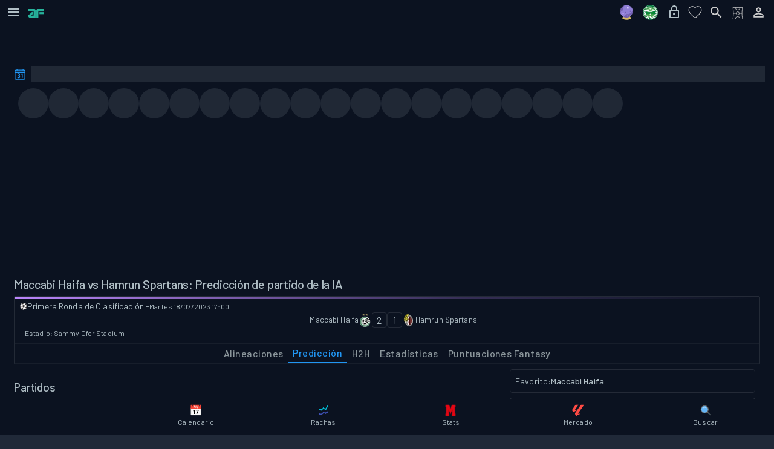

--- FILE ---
content_type: text/html; charset=utf-8
request_url: https://www.analiticafantasy.com/partido/1036635/prediccion-de-partido
body_size: 28609
content:
<!DOCTYPE html><html lang="es"><head><meta charSet="utf-8" data-next-head=""/><meta charSet="utf-8"/><meta name="viewport" content="width=device-width, initial-scale=1, minimum-scale=1, maximum-scale=5, user-scalable=yes" data-next-head=""/><link rel="preload" href="https://assets.analiticafantasy.com/marca/verde-letras.png?width=38&amp;height=21" as="image" data-next-head=""/><title data-next-head="">Maccabi Haifa vs Hamrun Spartans: Predicción de partido</title><link rel="canonical" href="https://www.analiticafantasy.com/partido/1036635/prediccion-de-partido" data-next-head=""/><meta property="og:locale" content="es_ES" data-next-head=""/><meta property="og:type" content="website" data-next-head=""/><meta name="keywords" content="chollos fantasy Dazn, chollos fantasy Dazn la liga, chollos fantasy Dazn la liga 2025, chollos fantasy Dazn la liga 2026, fantasy fútbol, análisis fantasy, predicciones fantasy, alineaciones probables" data-next-head=""/><meta property="og:site_name" content="Analitica Fantasy" data-next-head=""/><meta name="description" content="Estadísticas y comparativa de Maccabi Haifa vs Hamrun Spartans, predicción de la IA sobre el partido." data-next-head=""/><meta property="og:url" content="https://www.analiticafantasy.com/partido/1036635/prediccion-de-partido" data-next-head=""/><meta property="og:title" content="Maccabi Haifa vs Hamrun Spartans: Predicción de partido" data-next-head=""/><meta property="og:description" content="Estadísticas y comparativa de Maccabi Haifa vs Hamrun Spartans, predicción de la IA sobre el partido." data-next-head=""/><meta property="og:image:secure_url" content="https://assets.analiticafantasy.com/banners/2024/secciones/alineaciones-probables.jpg?width=770&amp;height=440" data-next-head=""/><meta property="og:image" content="https://assets.analiticafantasy.com/banners/2024/secciones/alineaciones-probables.jpg?width=770&amp;height=440" data-next-head=""/><meta name="author" content="Analítica Fantasy" data-next-head=""/><meta name="publisher" content="Analítica Fantasy" data-next-head=""/><meta name="twitter:card" content="summary_large_image" data-next-head=""/><meta name="twitter:image:alt" content="Maccabi Haifa vs Hamrun Spartans: Predicción de partido" data-next-head=""/><meta name="twitter:site" content="https://www.analiticafantasy.com" data-next-head=""/><meta name="twitter:site:id" content="@AnaliticaLaLiga" data-next-head=""/><meta name="twitter:creator" content="@AnaliticaLaLiga" data-next-head=""/><meta name="twitter:image" content="https://assets.analiticafantasy.com/banners/2024/secciones/alineaciones-probables.jpg?width=770&amp;height=440" data-next-head=""/><meta name="twitter:title" content="Maccabi Haifa vs Hamrun Spartans: Predicción de partido" data-next-head=""/><meta name="twitter:description" content="Estadísticas y comparativa de Maccabi Haifa vs Hamrun Spartans, predicción de la IA sobre el partido." data-next-head=""/><meta property="og:image:width" content="770" data-next-head=""/><meta property="og:image:height" content="440" data-next-head=""/><link rel="image_src" href="https://assets.analiticafantasy.com/banners/2024/secciones/alineaciones-probables.jpg?width=770&amp;height=440" data-next-head=""/><meta name="robots" content="index, follow, max-snippet:-1, max-image-preview:large, max-video-preview:-1" data-next-head=""/><meta name="language" content="Spanish" data-next-head=""/><meta name="geo.region" content="ES" data-next-head=""/><meta name="geo.placename" content="Spain" data-next-head=""/><meta name="rating" content="general" data-next-head=""/><link rel="preload" href="https://assets.analiticafantasy.com/marca/letras-texto-verde.png?width=300&amp;height=57" as="image" data-next-head=""/><link rel="dns-prefetch" href="https://cmp.inmobi.com"/><link rel="dns-prefetch" href="https://gum.criteo.com"/><link rel="dns-prefetch" href="https://static.kueezrtb.com"/><link rel="dns-prefetch" href="https://cdn.id5-sync.com"/><link rel="dns-prefetch" href="https://script.4dex.io"/><link rel="dns-prefetch" href="https://eus.rubiconproject.com"/><meta name="robots" content="index, follow, max-snippet:-1, max-image-preview:large, max-video-preview:-1"/><meta name="application-name" content="AnaliticaFantasy"/><meta name="apple-mobile-web-app-status-bar-style" content="black"/><meta name="apple-mobile-web-app-title" content="AnaliticaFantasy"/><meta name="format-detection" content="telephone=no"/><meta name="mobile-web-app-capable" content="yes"/><meta name="apple-mobile-web-app-capable" content="yes"/><meta name="msapplication-TileColor" content="#2B5797"/><meta name="msapplication-tap-highlight" content="no"/><meta name="theme-color" content="#FFFFFF" media="(prefers-color-scheme: light)"/><meta name="theme-color" content="#202938" media="(prefers-color-scheme: dark)"/><link rel="icon" type="image/png" sizes="16x16" href="https://assets.analiticafantasy.com/favicon/favicon-af.png?width=24&amp;height=24"/><link rel="icon" type="image/png" sizes="32x32" href="https://assets.analiticafantasy.com/favicon/favicon-af.png?width=48&amp;height=48"/><link rel="icon" type="image/png" sizes="96x96" href="https://assets.analiticafantasy.com/favicon/favicon-af.png?width=144&amp;height=144"/><link rel="icon" type="image/png" sizes="192x192" href="https://assets.analiticafantasy.com/favicon/favicon-af.png?width=288&amp;height=288"/><link rel="icon" type="image/png" sizes="512x512" href="https://assets.analiticafantasy.com/favicon/favicon-af.png.png"/><link rel="shortcut icon" type="image/png" sizes="any" href="https://assets.analiticafantasy.com/favicon/favicon-af.png?width=48&amp;height=48"/><link rel="apple-touch-icon" href="https://assets.analiticafantasy.com/marca/fondo-oscuro_letras-verdes.png"/><link rel="apple-touch-icon" sizes="152x152" href="https://assets.analiticafantasy.com/marca/fondo-oscuro_letras-verdes.png?width=228&amp;height=228"/><link rel="apple-touch-icon" sizes="180x180" href="https://assets.analiticafantasy.com/marca/fondo-oscuro_letras-verdes.png?width=270&amp;height=270"/><link rel="apple-touch-icon" sizes="167x167" href="https://assets.analiticafantasy.com/marca/fondo-oscuro_letras-verdes.png?width=251&amp;height=251"/><link rel="mask-icon" href="https://assets.analiticafantasy.com/marca/fondo-oscuro_letras-verdes.png" color="#5bbad5"/><meta http-equiv="X-UA-Compatible" content="IE=edge"/><meta name="keywords" content="futbol, fantasy, alineaciones, equipos, jugadores, estadísticas, mercado, analítica, subidas, laliga"/><link rel="manifest" href="/manifest.json"/><link rel="apple-touch-startup-image" href="https://assets.analiticafantasy.com/marca/fondo-oscuro_letras-verdes.png"/><meta name="apple-mobile-web-app-status-bar" content="#202938"/><link rel="preload" href="/_next/static/media/61d96c4884191721-s.p.woff2" as="font" type="font/woff2" crossorigin="anonymous" data-next-font="size-adjust"/><link rel="preload" href="/_next/static/media/b0bb26939bb40fdb-s.p.woff2" as="font" type="font/woff2" crossorigin="anonymous" data-next-font="size-adjust"/><link rel="preload" href="/_next/static/media/60c9b95e8d9e49be-s.p.woff2" as="font" type="font/woff2" crossorigin="anonymous" data-next-font="size-adjust"/><link rel="preload" href="/_next/static/media/6ad0344ed98ac2e9-s.p.woff2" as="font" type="font/woff2" crossorigin="anonymous" data-next-font="size-adjust"/><link rel="preload" href="/_next/static/media/9a4ee768fed045da-s.p.woff2" as="font" type="font/woff2" crossorigin="anonymous" data-next-font="size-adjust"/><link rel="preload" href="/_next/static/css/97f1c66a33de96e3.css" as="style"/><link rel="preload" href="/_next/static/css/1f138c63e8a84132.css" as="style"/><link rel="stylesheet" href="/_next/static/css/97f1c66a33de96e3.css" data-n-g=""/><link rel="stylesheet" href="/_next/static/css/1f138c63e8a84132.css" data-n-p=""/><noscript data-n-css=""></noscript><script defer="" noModule="" src="/_next/static/chunks/polyfills-42372ed130431b0a.js"></script><script src="/_next/static/chunks/webpack-81ce73cc3fe3b7c5.js" defer=""></script><script src="/_next/static/chunks/framework-7c1e01c5ddfc578c.js" defer=""></script><script src="/_next/static/chunks/main-b35986d3832a7a27.js" defer=""></script><script src="/_next/static/chunks/pages/_app-36e86bf3d4ebe6ac.js" defer=""></script><script src="/_next/static/chunks/8347-5d6ae60284b44a55.js" defer=""></script><script src="/_next/static/chunks/7599-c3cbbf5ebec51d39.js" defer=""></script><script src="/_next/static/chunks/4378-76435854c4d8f6af.js" defer=""></script><script src="/_next/static/chunks/pages/partido/%5Bslug%5D/prediccion-de-partido-8da28411b17ae10c.js" defer=""></script><script src="/_next/static/OI6F-UzB3FkHqvpDQ6mvl/_buildManifest.js" defer=""></script><script src="/_next/static/OI6F-UzB3FkHqvpDQ6mvl/_ssgManifest.js" defer=""></script></head><body><link rel="preload" as="image" href="https://assets.analiticafantasy.com/marca/verde-letras.png?width=38&amp;height=21"/><link rel="preload" as="image" href="https://assets.analiticafantasy.com/marca/letras-texto-verde.png?width=300&amp;height=57"/><div id="__next"><section class="analitica-fantasy-site __className_52f0b0 __variable_c30b06 MuiBox-root css-0"><style data-emotion="css 79elbk">.css-79elbk{position:relative;}</style><div class="MuiBox-root css-79elbk"><style data-emotion="css 1rvxgfa">.css-1rvxgfa{position:fixed;top:16px;right:16px;z-index:1310;pointer-events:auto;}</style><div class="MuiBox-root css-1rvxgfa" id="af-google-one-tap-root"></div><style data-emotion="css 1el3psh">.css-1el3psh{position:-webkit-sticky;position:sticky;top:0;z-index:1200;background-color:#0b1220;-webkit-transform:translateY(0);-moz-transform:translateY(0);-ms-transform:translateY(0);transform:translateY(0);-webkit-transition:-webkit-transform 0.3s cubic-bezier(0.4, 0, 0.2, 1);transition:transform 0.3s cubic-bezier(0.4, 0, 0.2, 1);will-change:transform;}@supports (backdrop-filter: blur(1px)) or (-webkit-backdrop-filter: blur(1px)){.css-1el3psh{background-color:#0b1220;-webkit-backdrop-filter:saturate(180%) blur(20px);backdrop-filter:saturate(180%) blur(20px);-webkit-backdrop-filter:saturate(180%) blur(20px);box-shadow:none;-webkit-transition:-webkit-transform 0.3s cubic-bezier(0.4, 0, 0.2, 1),background-color .2s ease,box-shadow .2s ease,border-color .2s ease;transition:transform 0.3s cubic-bezier(0.4, 0, 0.2, 1),background-color .2s ease,box-shadow .2s ease,border-color .2s ease;}}</style><div class="MuiBox-root css-1el3psh"><style data-emotion="css rrm59m">.css-rrm59m{visibility:visible;}</style><div class="MuiBox-root css-rrm59m"><style data-emotion="css 6js9zn">.css-6js9zn{display:-webkit-box;display:-webkit-flex;display:-ms-flexbox;display:flex;-webkit-flex-direction:column;-ms-flex-direction:column;flex-direction:column;width:100%;box-sizing:border-box;-webkit-flex-shrink:0;-ms-flex-negative:0;flex-shrink:0;position:relative;--AppBar-background:#2196F3;--AppBar-color:#fff;height:40px;min-height:40px;box-shadow:none;background-color:transparent;}</style><style data-emotion="css uv6bw6">.css-uv6bw6{background-color:#111a2e;color:#B0BEC5;-webkit-transition:box-shadow 300ms cubic-bezier(0.4, 0, 0.2, 1) 0ms;transition:box-shadow 300ms cubic-bezier(0.4, 0, 0.2, 1) 0ms;box-shadow:var(--Paper-shadow);background-image:var(--Paper-overlay);--Paper-shadow:none;--Paper-overlay:none;box-shadow:none;background-image:none;display:-webkit-box;display:-webkit-flex;display:-ms-flexbox;display:flex;-webkit-flex-direction:column;-ms-flex-direction:column;flex-direction:column;width:100%;box-sizing:border-box;-webkit-flex-shrink:0;-ms-flex-negative:0;flex-shrink:0;position:relative;--AppBar-background:#2196F3;--AppBar-color:#fff;height:40px;min-height:40px;box-shadow:none;background-color:transparent;}</style><header class="MuiPaper-root MuiPaper-elevation MuiPaper-elevation4 MuiAppBar-root MuiAppBar-colorPrimary MuiAppBar-positionRelative css-uv6bw6" style="--Paper-shadow:0px 2px 4px -1px rgba(0,0,0,0.2),0px 4px 5px 0px rgba(0,0,0,0.14),0px 1px 10px 0px rgba(0,0,0,0.12);--Paper-overlay:linear-gradient(rgba(255, 255, 255, 0.092), rgba(255, 255, 255, 0.092))"><style data-emotion="css mgs990">.css-mgs990{position:relative;display:-webkit-box;display:-webkit-flex;display:-ms-flexbox;display:flex;-webkit-align-items:center;-webkit-box-align:center;-ms-flex-align:center;align-items:center;min-height:56px;height:40px;min-height:40px;padding-left:4px;}@media (min-width:0px){@media (orientation: landscape){.css-mgs990{min-height:48px;}}}@media (min-width:600px){.css-mgs990{min-height:64px;}}.css-mgs990.MuiToolbar-root{min-height:40px;}</style><div class="MuiToolbar-root MuiToolbar-regular css-mgs990"><style data-emotion="css exfywp">.css-exfywp{font-family:'Barlow',sans-serif;font-weight:500;font-size:16px;line-height:1.5;letter-spacing:0.02857em;text-transform:none;color:#B0BEC5;min-width:64px;padding:6px 16px;border:0;border-radius:4px;-webkit-transition:background-color 250ms cubic-bezier(0.4, 0, 0.2, 1) 0ms,box-shadow 250ms cubic-bezier(0.4, 0, 0.2, 1) 0ms,border-color 250ms cubic-bezier(0.4, 0, 0.2, 1) 0ms,color 250ms cubic-bezier(0.4, 0, 0.2, 1) 0ms;transition:background-color 250ms cubic-bezier(0.4, 0, 0.2, 1) 0ms,box-shadow 250ms cubic-bezier(0.4, 0, 0.2, 1) 0ms,border-color 250ms cubic-bezier(0.4, 0, 0.2, 1) 0ms,color 250ms cubic-bezier(0.4, 0, 0.2, 1) 0ms;padding:6px 8px;color:var(--variant-textColor);background-color:var(--variant-textBg);--variant-textColor:#2196F3;--variant-outlinedColor:#2196F3;--variant-outlinedBorder:rgba(33, 150, 243, 0.5);--variant-containedColor:#fff;--variant-containedBg:#2196F3;-webkit-transition:background-color 250ms cubic-bezier(0.4, 0, 0.2, 1) 0ms,box-shadow 250ms cubic-bezier(0.4, 0, 0.2, 1) 0ms,border-color 250ms cubic-bezier(0.4, 0, 0.2, 1) 0ms;transition:background-color 250ms cubic-bezier(0.4, 0, 0.2, 1) 0ms,box-shadow 250ms cubic-bezier(0.4, 0, 0.2, 1) 0ms,border-color 250ms cubic-bezier(0.4, 0, 0.2, 1) 0ms;text-transform:none;width:35px;height:35px;min-width:35px;padding:0px;margin-right:8px;}.css-exfywp:hover{-webkit-text-decoration:none;text-decoration:none;}.css-exfywp.Mui-disabled{color:rgba(255, 255, 255, 0.3);}@media (hover: hover){.css-exfywp:hover{--variant-containedBg:#1976D2;--variant-textBg:rgba(33, 150, 243, 0.08);--variant-outlinedBorder:#2196F3;--variant-outlinedBg:rgba(33, 150, 243, 0.08);}}.css-exfywp.MuiButton-loading{color:transparent;}.css-exfywp:hover{opacity:0.9;}</style><style data-emotion="css pw0wk3">.css-pw0wk3{display:-webkit-inline-box;display:-webkit-inline-flex;display:-ms-inline-flexbox;display:inline-flex;-webkit-align-items:center;-webkit-box-align:center;-ms-flex-align:center;align-items:center;-webkit-box-pack:center;-ms-flex-pack:center;-webkit-justify-content:center;justify-content:center;position:relative;box-sizing:border-box;-webkit-tap-highlight-color:transparent;background-color:transparent;outline:0;border:0;margin:0;border-radius:0;padding:0;cursor:pointer;-webkit-user-select:none;-moz-user-select:none;-ms-user-select:none;user-select:none;vertical-align:middle;-moz-appearance:none;-webkit-appearance:none;-webkit-text-decoration:none;text-decoration:none;color:inherit;font-family:'Barlow',sans-serif;font-weight:500;font-size:16px;line-height:1.5;letter-spacing:0.02857em;text-transform:none;color:#B0BEC5;min-width:64px;padding:6px 16px;border:0;border-radius:4px;-webkit-transition:background-color 250ms cubic-bezier(0.4, 0, 0.2, 1) 0ms,box-shadow 250ms cubic-bezier(0.4, 0, 0.2, 1) 0ms,border-color 250ms cubic-bezier(0.4, 0, 0.2, 1) 0ms,color 250ms cubic-bezier(0.4, 0, 0.2, 1) 0ms;transition:background-color 250ms cubic-bezier(0.4, 0, 0.2, 1) 0ms,box-shadow 250ms cubic-bezier(0.4, 0, 0.2, 1) 0ms,border-color 250ms cubic-bezier(0.4, 0, 0.2, 1) 0ms,color 250ms cubic-bezier(0.4, 0, 0.2, 1) 0ms;padding:6px 8px;color:var(--variant-textColor);background-color:var(--variant-textBg);--variant-textColor:#2196F3;--variant-outlinedColor:#2196F3;--variant-outlinedBorder:rgba(33, 150, 243, 0.5);--variant-containedColor:#fff;--variant-containedBg:#2196F3;-webkit-transition:background-color 250ms cubic-bezier(0.4, 0, 0.2, 1) 0ms,box-shadow 250ms cubic-bezier(0.4, 0, 0.2, 1) 0ms,border-color 250ms cubic-bezier(0.4, 0, 0.2, 1) 0ms;transition:background-color 250ms cubic-bezier(0.4, 0, 0.2, 1) 0ms,box-shadow 250ms cubic-bezier(0.4, 0, 0.2, 1) 0ms,border-color 250ms cubic-bezier(0.4, 0, 0.2, 1) 0ms;text-transform:none;width:35px;height:35px;min-width:35px;padding:0px;margin-right:8px;}.css-pw0wk3::-moz-focus-inner{border-style:none;}.css-pw0wk3.Mui-disabled{pointer-events:none;cursor:default;}@media print{.css-pw0wk3{-webkit-print-color-adjust:exact;color-adjust:exact;}}.css-pw0wk3:hover{-webkit-text-decoration:none;text-decoration:none;}.css-pw0wk3.Mui-disabled{color:rgba(255, 255, 255, 0.3);}@media (hover: hover){.css-pw0wk3:hover{--variant-containedBg:#1976D2;--variant-textBg:rgba(33, 150, 243, 0.08);--variant-outlinedBorder:#2196F3;--variant-outlinedBg:rgba(33, 150, 243, 0.08);}}.css-pw0wk3.MuiButton-loading{color:transparent;}.css-pw0wk3:hover{opacity:0.9;}</style><button class="MuiButtonBase-root MuiButton-root MuiButton-text MuiButton-textPrimary MuiButton-sizeMedium MuiButton-textSizeMedium MuiButton-colorPrimary MuiButton-root MuiButton-text MuiButton-textPrimary MuiButton-sizeMedium MuiButton-textSizeMedium MuiButton-colorPrimary css-pw0wk3" tabindex="0" type="button" aria-label="Abrir menú de navegación"><style data-emotion="css 1q5khg9">.css-1q5khg9{-webkit-user-select:none;-moz-user-select:none;-ms-user-select:none;user-select:none;width:1em;height:1em;display:inline-block;-webkit-flex-shrink:0;-ms-flex-negative:0;flex-shrink:0;-webkit-transition:fill 200ms cubic-bezier(0.4, 0, 0.2, 1) 0ms;transition:fill 200ms cubic-bezier(0.4, 0, 0.2, 1) 0ms;fill:currentColor;font-size:1.5rem;color:#B0BEC5;}</style><svg class="MuiSvgIcon-root MuiSvgIcon-fontSizeMedium css-1q5khg9" focusable="false" aria-hidden="true" viewBox="0 0 24 24"><path d="M3 18h18v-2H3zm0-5h18v-2H3zm0-7v2h18V6z"></path></svg></button><a href="/"><img alt="logo-af" loading="eager" width="25" height="14" decoding="async" data-nimg="1" class="" style="color:transparent;object-fit:cover;opacity:1;transition:opacity 0.3s ease-in-out" src="https://assets.analiticafantasy.com/marca/verde-letras.png?width=38&amp;height=21"/></a><style data-emotion="css i9gxme">.css-i9gxme{-webkit-box-flex:1;-webkit-flex-grow:1;-ms-flex-positive:1;flex-grow:1;}</style><div class="MuiBox-root css-i9gxme"></div><style data-emotion="css 1u53qea">.css-1u53qea{display:-webkit-box;display:-webkit-flex;display:-ms-flexbox;display:flex;-webkit-align-items:center;-webkit-box-align:center;-ms-flex-align:center;align-items:center;padding-right:8px;}</style><div class="MuiBox-root css-1u53qea"><style data-emotion="css 1evmwk5">.css-1evmwk5{font-family:'Barlow',sans-serif;font-weight:500;font-size:16px;line-height:1.5;letter-spacing:0.02857em;text-transform:none;color:#B0BEC5;min-width:64px;padding:6px 16px;border:0;border-radius:4px;-webkit-transition:background-color 250ms cubic-bezier(0.4, 0, 0.2, 1) 0ms,box-shadow 250ms cubic-bezier(0.4, 0, 0.2, 1) 0ms,border-color 250ms cubic-bezier(0.4, 0, 0.2, 1) 0ms,color 250ms cubic-bezier(0.4, 0, 0.2, 1) 0ms;transition:background-color 250ms cubic-bezier(0.4, 0, 0.2, 1) 0ms,box-shadow 250ms cubic-bezier(0.4, 0, 0.2, 1) 0ms,border-color 250ms cubic-bezier(0.4, 0, 0.2, 1) 0ms,color 250ms cubic-bezier(0.4, 0, 0.2, 1) 0ms;padding:6px 8px;color:var(--variant-textColor);background-color:var(--variant-textBg);--variant-textColor:#2196F3;--variant-outlinedColor:#2196F3;--variant-outlinedBorder:rgba(33, 150, 243, 0.5);--variant-containedColor:#fff;--variant-containedBg:#2196F3;-webkit-transition:background-color 250ms cubic-bezier(0.4, 0, 0.2, 1) 0ms,box-shadow 250ms cubic-bezier(0.4, 0, 0.2, 1) 0ms,border-color 250ms cubic-bezier(0.4, 0, 0.2, 1) 0ms;transition:background-color 250ms cubic-bezier(0.4, 0, 0.2, 1) 0ms,box-shadow 250ms cubic-bezier(0.4, 0, 0.2, 1) 0ms,border-color 250ms cubic-bezier(0.4, 0, 0.2, 1) 0ms;text-transform:none;width:35px;height:35px;min-width:35px;padding:0px;margin-right:4px;}.css-1evmwk5:hover{-webkit-text-decoration:none;text-decoration:none;}.css-1evmwk5.Mui-disabled{color:rgba(255, 255, 255, 0.3);}@media (hover: hover){.css-1evmwk5:hover{--variant-containedBg:#1976D2;--variant-textBg:rgba(33, 150, 243, 0.08);--variant-outlinedBorder:#2196F3;--variant-outlinedBg:rgba(33, 150, 243, 0.08);}}.css-1evmwk5.MuiButton-loading{color:transparent;}.css-1evmwk5:hover{opacity:0.9;}</style><style data-emotion="css 1dfczr6">.css-1dfczr6{display:-webkit-inline-box;display:-webkit-inline-flex;display:-ms-inline-flexbox;display:inline-flex;-webkit-align-items:center;-webkit-box-align:center;-ms-flex-align:center;align-items:center;-webkit-box-pack:center;-ms-flex-pack:center;-webkit-justify-content:center;justify-content:center;position:relative;box-sizing:border-box;-webkit-tap-highlight-color:transparent;background-color:transparent;outline:0;border:0;margin:0;border-radius:0;padding:0;cursor:pointer;-webkit-user-select:none;-moz-user-select:none;-ms-user-select:none;user-select:none;vertical-align:middle;-moz-appearance:none;-webkit-appearance:none;-webkit-text-decoration:none;text-decoration:none;color:inherit;font-family:'Barlow',sans-serif;font-weight:500;font-size:16px;line-height:1.5;letter-spacing:0.02857em;text-transform:none;color:#B0BEC5;min-width:64px;padding:6px 16px;border:0;border-radius:4px;-webkit-transition:background-color 250ms cubic-bezier(0.4, 0, 0.2, 1) 0ms,box-shadow 250ms cubic-bezier(0.4, 0, 0.2, 1) 0ms,border-color 250ms cubic-bezier(0.4, 0, 0.2, 1) 0ms,color 250ms cubic-bezier(0.4, 0, 0.2, 1) 0ms;transition:background-color 250ms cubic-bezier(0.4, 0, 0.2, 1) 0ms,box-shadow 250ms cubic-bezier(0.4, 0, 0.2, 1) 0ms,border-color 250ms cubic-bezier(0.4, 0, 0.2, 1) 0ms,color 250ms cubic-bezier(0.4, 0, 0.2, 1) 0ms;padding:6px 8px;color:var(--variant-textColor);background-color:var(--variant-textBg);--variant-textColor:#2196F3;--variant-outlinedColor:#2196F3;--variant-outlinedBorder:rgba(33, 150, 243, 0.5);--variant-containedColor:#fff;--variant-containedBg:#2196F3;-webkit-transition:background-color 250ms cubic-bezier(0.4, 0, 0.2, 1) 0ms,box-shadow 250ms cubic-bezier(0.4, 0, 0.2, 1) 0ms,border-color 250ms cubic-bezier(0.4, 0, 0.2, 1) 0ms;transition:background-color 250ms cubic-bezier(0.4, 0, 0.2, 1) 0ms,box-shadow 250ms cubic-bezier(0.4, 0, 0.2, 1) 0ms,border-color 250ms cubic-bezier(0.4, 0, 0.2, 1) 0ms;text-transform:none;width:35px;height:35px;min-width:35px;padding:0px;margin-right:4px;}.css-1dfczr6::-moz-focus-inner{border-style:none;}.css-1dfczr6.Mui-disabled{pointer-events:none;cursor:default;}@media print{.css-1dfczr6{-webkit-print-color-adjust:exact;color-adjust:exact;}}.css-1dfczr6:hover{-webkit-text-decoration:none;text-decoration:none;}.css-1dfczr6.Mui-disabled{color:rgba(255, 255, 255, 0.3);}@media (hover: hover){.css-1dfczr6:hover{--variant-containedBg:#1976D2;--variant-textBg:rgba(33, 150, 243, 0.08);--variant-outlinedBorder:#2196F3;--variant-outlinedBg:rgba(33, 150, 243, 0.08);}}.css-1dfczr6.MuiButton-loading{color:transparent;}.css-1dfczr6:hover{opacity:0.9;}</style><button class="MuiButtonBase-root MuiButton-root MuiButton-text MuiButton-textPrimary MuiButton-sizeMedium MuiButton-textSizeMedium MuiButton-colorPrimary MuiButton-root MuiButton-text MuiButton-textPrimary MuiButton-sizeMedium MuiButton-textSizeMedium MuiButton-colorPrimary hidden-600 css-1dfczr6" tabindex="0" type="button" aria-label="Navegar a analizar tu plantilla"><a aria-label="Analizar tu plantilla" class="" href="/fantasy-la-liga/analisis-plantilla"><div class="MuiBox-root css-0"><style data-emotion="css f69dbr">.css-f69dbr{width:35px;height:35px;position:relative;display:-webkit-inline-box;display:-webkit-inline-flex;display:-ms-inline-flexbox;display:inline-flex;-webkit-align-items:center;-webkit-box-align:center;-ms-flex-align:center;align-items:center;-webkit-box-pack:center;-ms-flex-pack:center;-webkit-justify-content:center;justify-content:center;overflow:hidden;}</style><div class="MuiBox-root css-f69dbr"></div></div></a><style data-emotion="css 148agmb">.css-148agmb{z-index:1500;pointer-events:none;pointer-events:auto;pointer-events:none;}.css-148agmb[data-popper-placement*="bottom"] .MuiTooltip-arrow{top:0;margin-top:-0.71em;}.css-148agmb[data-popper-placement*="bottom"] .MuiTooltip-arrow::before{transform-origin:0 100%;}.css-148agmb[data-popper-placement*="top"] .MuiTooltip-arrow{bottom:0;margin-bottom:-0.71em;}.css-148agmb[data-popper-placement*="top"] .MuiTooltip-arrow::before{transform-origin:100% 0;}.css-148agmb[data-popper-placement*="right"] .MuiTooltip-arrow{height:1em;width:0.71em;}.css-148agmb[data-popper-placement*="right"] .MuiTooltip-arrow::before{transform-origin:100% 100%;}.css-148agmb[data-popper-placement*="left"] .MuiTooltip-arrow{height:1em;width:0.71em;}.css-148agmb[data-popper-placement*="left"] .MuiTooltip-arrow::before{transform-origin:0 0;}.css-148agmb[data-popper-placement*="right"] .MuiTooltip-arrow{left:0;margin-left:-0.71em;}.css-148agmb[data-popper-placement*="left"] .MuiTooltip-arrow{right:0;margin-right:-0.71em;}</style><style data-emotion="css 1w0uwdk">.css-1w0uwdk{z-index:1500;pointer-events:none;pointer-events:auto;pointer-events:none;}.css-1w0uwdk[data-popper-placement*="bottom"] .MuiTooltip-arrow{top:0;margin-top:-0.71em;}.css-1w0uwdk[data-popper-placement*="bottom"] .MuiTooltip-arrow::before{transform-origin:0 100%;}.css-1w0uwdk[data-popper-placement*="top"] .MuiTooltip-arrow{bottom:0;margin-bottom:-0.71em;}.css-1w0uwdk[data-popper-placement*="top"] .MuiTooltip-arrow::before{transform-origin:100% 0;}.css-1w0uwdk[data-popper-placement*="right"] .MuiTooltip-arrow{height:1em;width:0.71em;}.css-1w0uwdk[data-popper-placement*="right"] .MuiTooltip-arrow::before{transform-origin:100% 100%;}.css-1w0uwdk[data-popper-placement*="left"] .MuiTooltip-arrow{height:1em;width:0.71em;}.css-1w0uwdk[data-popper-placement*="left"] .MuiTooltip-arrow::before{transform-origin:0 0;}.css-1w0uwdk[data-popper-placement*="right"] .MuiTooltip-arrow{left:0;margin-left:-0.71em;}.css-1w0uwdk[data-popper-placement*="left"] .MuiTooltip-arrow{right:0;margin-right:-0.71em;}</style></button><button class="MuiButtonBase-root MuiButton-root MuiButton-text MuiButton-textPrimary MuiButton-sizeMedium MuiButton-textSizeMedium MuiButton-colorPrimary MuiButton-root MuiButton-text MuiButton-textPrimary MuiButton-sizeMedium MuiButton-textSizeMedium MuiButton-colorPrimary css-1dfczr6" tabindex="0" type="button" aria-label="Navegar a las predicciones fantasy"><a aria-label="Predicciones fantasy" class="" href="/predicciones-fantasy"><svg xmlns="http://www.w3.org/2000/svg" width="25" height="25" viewBox="0 0 512 512"><path fill="#D8BA66" d="M390.289 429.373c-14.648-28.059-52.089-77.269-134.547-77.269l-4.173 32.523l-4.173-32.523c-82.458 0-119.899 49.21-134.547 77.269c-5.219 5.959-8.063 12.356-8.063 19.017c0 32.069 65.717 58.066 146.783 58.066s146.783-25.997 146.783-58.066c0-6.661-2.844-13.059-8.063-19.017"></path><circle cx="246.726" cy="220.228" r="213.282" fill="#725FAF"></circle><path fill="#9180D6" d="M451.466 160.323C425.577 71.695 343.718 6.946 246.726 6.946a214.3 214.3 0 0 0-41.286 4.008c-54.97 32.524-85.762 94.647-78.769 157.791c1.369 12.362-5.962 23.913-17.694 28.042l-.22.078c-36.338 12.887-60.246 45.147-64.241 81.055a22 22 0 0 1-1.462 5.801c18.915 60.741 64.26 109.82 122.573 133.814A108 108 0 0 0 161 402.077c-3.265-8.522 1.234-17.937 9.926-20.718a100 100 0 0 0 2.91-.981c24.41-8.657 43.211-26.057 54.135-47.432c7.375-14.43 23.02-22.745 39.083-20.597c35.831 4.791 74.037-2.289 108.963-23.95c44.99-27.903 72.95-76.173 75.449-128.076"></path><circle cx="212.74" cy="193.6" r="15.414" fill="#9180D6"></circle><path fill="#725FAF" d="M413.766 111.027c0 8.513-6.901 15.414-15.414 15.414s-15.414-6.901-15.414-15.414s6.901-15.414 15.414-15.414s15.414 6.901 15.414 15.414m-26.953 81.199c-15.465 0-28.002 12.537-28.002 28.002s12.537 28.002 28.002 28.002s28.002-12.537 28.002-28.002s-12.538-28.002-28.002-28.002M225.01 237.994c-11.121 0-20.136 9.015-20.136 20.136s9.015 20.136 20.136 20.136s20.136-9.015 20.136-20.136s-9.016-20.136-20.136-20.136"></path><circle cx="200.47" cy="99.084" r="8.467" fill="#D1CFC3"></circle><path fill="#C4A6FF" d="M154.227 294.784c0 11.121-9.015 20.136-20.136 20.136s-20.136-9.015-20.136-20.136s9.015-20.136 20.136-20.136s20.136 9.016 20.136 20.136m-7.865-91.323a8.467 8.467 0 1 0 0 16.934a8.467 8.467 0 0 0 0-16.934m147.829 8.468a8.467 8.467 0 1 0 0 16.934a8.467 8.467 0 0 0 0-16.934m-19.91 149.438c-8.946 0-16.199 7.253-16.199 16.199s7.253 16.199 16.199 16.199s16.199-7.253 16.199-16.199s-7.253-16.199-16.199-16.199"></path><path fill="#DFD2FF" d="M323.028 107.615c0 15.926-12.911 28.837-28.837 28.837s-28.837-12.911-28.837-28.837s12.911-28.837 28.837-28.837s28.837 12.911 28.837 28.837m-1.153 216.935a7.117 7.117 0 0 0-7.117 7.117c0 3.931 3.186 7.117 7.117 7.117s7.117-3.186 7.117-7.117a7.117 7.117 0 0 0-7.117-7.117"></path><path fill="#8280D8" d="M65.01 117.532a15.3 15.3 0 0 0-1.481-6.56a213 213 0 0 0-11.359 21.742c7.285-1.227 12.84-7.548 12.84-15.182"></path><path fill="#9180D6" d="M404.772 363.442c-4.86-8.299-13.863-13.877-24.175-13.877c-15.465 0-28.002 12.537-28.002 28.002c0 8.702 3.97 16.477 10.197 21.613a214.4 214.4 0 0 0 41.98-35.738"></path></svg></a></button><button class="MuiButtonBase-root MuiButton-root MuiButton-text MuiButton-textPrimary MuiButton-sizeMedium MuiButton-textSizeMedium MuiButton-colorPrimary MuiButton-root MuiButton-text MuiButton-textPrimary MuiButton-sizeMedium MuiButton-textSizeMedium MuiButton-colorPrimary css-1dfczr6" tabindex="0" type="button" aria-label="Navegar a la guía de fantasy"><a href="/creador-de-contenido/donquijote"><img alt="Don Quijote De La Cancha" aria-label="Don Quijote De La Cancha" loading="lazy" width="25" height="25" decoding="async" data-nimg="1" class="" style="color:transparent;border-radius:50%;cursor:pointer;object-fit:cover;opacity:1;transition:opacity 0.3s ease-in-out" src="https://assets.analiticafantasy.com/logos/donquijote.jpg?width=37.5"/></a></button><style data-emotion="css edzbhc">.css-edzbhc{font-family:'Barlow',sans-serif;font-weight:500;font-size:16px;line-height:1.5;letter-spacing:0.02857em;text-transform:none;color:#B0BEC5;min-width:64px;padding:6px 16px;border:0;border-radius:4px;-webkit-transition:background-color 250ms cubic-bezier(0.4, 0, 0.2, 1) 0ms,box-shadow 250ms cubic-bezier(0.4, 0, 0.2, 1) 0ms,border-color 250ms cubic-bezier(0.4, 0, 0.2, 1) 0ms,color 250ms cubic-bezier(0.4, 0, 0.2, 1) 0ms;transition:background-color 250ms cubic-bezier(0.4, 0, 0.2, 1) 0ms,box-shadow 250ms cubic-bezier(0.4, 0, 0.2, 1) 0ms,border-color 250ms cubic-bezier(0.4, 0, 0.2, 1) 0ms,color 250ms cubic-bezier(0.4, 0, 0.2, 1) 0ms;padding:6px 8px;color:var(--variant-textColor);background-color:var(--variant-textBg);--variant-textColor:#2196F3;--variant-outlinedColor:#2196F3;--variant-outlinedBorder:rgba(33, 150, 243, 0.5);--variant-containedColor:#fff;--variant-containedBg:#2196F3;-webkit-transition:background-color 250ms cubic-bezier(0.4, 0, 0.2, 1) 0ms,box-shadow 250ms cubic-bezier(0.4, 0, 0.2, 1) 0ms,border-color 250ms cubic-bezier(0.4, 0, 0.2, 1) 0ms;transition:background-color 250ms cubic-bezier(0.4, 0, 0.2, 1) 0ms,box-shadow 250ms cubic-bezier(0.4, 0, 0.2, 1) 0ms,border-color 250ms cubic-bezier(0.4, 0, 0.2, 1) 0ms;text-transform:none;width:35px;height:35px;min-width:35px;padding:0px;margin-right:0px;}.css-edzbhc:hover{-webkit-text-decoration:none;text-decoration:none;}.css-edzbhc.Mui-disabled{color:rgba(255, 255, 255, 0.3);}@media (hover: hover){.css-edzbhc:hover{--variant-containedBg:#1976D2;--variant-textBg:rgba(33, 150, 243, 0.08);--variant-outlinedBorder:#2196F3;--variant-outlinedBg:rgba(33, 150, 243, 0.08);}}.css-edzbhc.MuiButton-loading{color:transparent;}.css-edzbhc:hover{opacity:0.9;}</style><style data-emotion="css 1hzrrj9">.css-1hzrrj9{display:-webkit-inline-box;display:-webkit-inline-flex;display:-ms-inline-flexbox;display:inline-flex;-webkit-align-items:center;-webkit-box-align:center;-ms-flex-align:center;align-items:center;-webkit-box-pack:center;-ms-flex-pack:center;-webkit-justify-content:center;justify-content:center;position:relative;box-sizing:border-box;-webkit-tap-highlight-color:transparent;background-color:transparent;outline:0;border:0;margin:0;border-radius:0;padding:0;cursor:pointer;-webkit-user-select:none;-moz-user-select:none;-ms-user-select:none;user-select:none;vertical-align:middle;-moz-appearance:none;-webkit-appearance:none;-webkit-text-decoration:none;text-decoration:none;color:inherit;font-family:'Barlow',sans-serif;font-weight:500;font-size:16px;line-height:1.5;letter-spacing:0.02857em;text-transform:none;color:#B0BEC5;min-width:64px;padding:6px 16px;border:0;border-radius:4px;-webkit-transition:background-color 250ms cubic-bezier(0.4, 0, 0.2, 1) 0ms,box-shadow 250ms cubic-bezier(0.4, 0, 0.2, 1) 0ms,border-color 250ms cubic-bezier(0.4, 0, 0.2, 1) 0ms,color 250ms cubic-bezier(0.4, 0, 0.2, 1) 0ms;transition:background-color 250ms cubic-bezier(0.4, 0, 0.2, 1) 0ms,box-shadow 250ms cubic-bezier(0.4, 0, 0.2, 1) 0ms,border-color 250ms cubic-bezier(0.4, 0, 0.2, 1) 0ms,color 250ms cubic-bezier(0.4, 0, 0.2, 1) 0ms;padding:6px 8px;color:var(--variant-textColor);background-color:var(--variant-textBg);--variant-textColor:#2196F3;--variant-outlinedColor:#2196F3;--variant-outlinedBorder:rgba(33, 150, 243, 0.5);--variant-containedColor:#fff;--variant-containedBg:#2196F3;-webkit-transition:background-color 250ms cubic-bezier(0.4, 0, 0.2, 1) 0ms,box-shadow 250ms cubic-bezier(0.4, 0, 0.2, 1) 0ms,border-color 250ms cubic-bezier(0.4, 0, 0.2, 1) 0ms;transition:background-color 250ms cubic-bezier(0.4, 0, 0.2, 1) 0ms,box-shadow 250ms cubic-bezier(0.4, 0, 0.2, 1) 0ms,border-color 250ms cubic-bezier(0.4, 0, 0.2, 1) 0ms;text-transform:none;width:35px;height:35px;min-width:35px;padding:0px;margin-right:0px;}.css-1hzrrj9::-moz-focus-inner{border-style:none;}.css-1hzrrj9.Mui-disabled{pointer-events:none;cursor:default;}@media print{.css-1hzrrj9{-webkit-print-color-adjust:exact;color-adjust:exact;}}.css-1hzrrj9:hover{-webkit-text-decoration:none;text-decoration:none;}.css-1hzrrj9.Mui-disabled{color:rgba(255, 255, 255, 0.3);}@media (hover: hover){.css-1hzrrj9:hover{--variant-containedBg:#1976D2;--variant-textBg:rgba(33, 150, 243, 0.08);--variant-outlinedBorder:#2196F3;--variant-outlinedBg:rgba(33, 150, 243, 0.08);}}.css-1hzrrj9.MuiButton-loading{color:transparent;}.css-1hzrrj9:hover{opacity:0.9;}</style><button class="MuiButtonBase-root MuiButton-root MuiButton-text MuiButton-textPrimary MuiButton-sizeMedium MuiButton-textSizeMedium MuiButton-colorPrimary MuiButton-root MuiButton-text MuiButton-textPrimary MuiButton-sizeMedium MuiButton-textSizeMedium MuiButton-colorPrimary css-1hzrrj9" tabindex="0" type="button" aria-label="Ver fechas clausulables"><svg class="MuiSvgIcon-root MuiSvgIcon-fontSizeMedium css-1q5khg9" focusable="false" aria-hidden="true" viewBox="0 0 24 24" aria-label="Fechas clausulables"><path d="M12 17c1.1 0 2-.9 2-2s-.9-2-2-2-2 .9-2 2 .9 2 2 2m6-9h-1V6c0-2.76-2.24-5-5-5S7 3.24 7 6v2H6c-1.1 0-2 .9-2 2v10c0 1.1.9 2 2 2h12c1.1 0 2-.9 2-2V10c0-1.1-.9-2-2-2M8.9 6c0-1.71 1.39-3.1 3.1-3.1s3.1 1.39 3.1 3.1v2H8.9zM18 20H6V10h12z"></path></svg></button><button class="MuiButtonBase-root MuiButton-root MuiButton-text MuiButton-textPrimary MuiButton-sizeMedium MuiButton-textSizeMedium MuiButton-colorPrimary MuiButton-root MuiButton-text MuiButton-textPrimary MuiButton-sizeMedium MuiButton-textSizeMedium MuiButton-colorPrimary css-1hzrrj9" tabindex="0" type="button" aria-label="Navegar a favoritos"><a aria-label="Ir a favoritos" class="" href="/favoritos"><svg xmlns="http://www.w3.org/2000/svg" width="25" height="25" viewBox="0 0 24 24"><path fill="transparent" stroke="#ccc" stroke-width="1" stroke-linejoin="round" d="m12 21l-1.45-1.3q-2.525-2.275-4.175-3.925T3.75 12.812Q2.775 11.5 2.388 10.4T2 8.15Q2 5.8 3.575 4.225T7.5 2.65q1.3 0 2.475.55T12 4.75q.85-1 2.025-1.55t2.475-.55q2.35 0 3.925 1.575T22 8.15q0 1.15-.387 2.25t-1.363 2.412q-.975 1.313-2.625 2.963T13.45 19.7z"></path></svg></a></button><button class="MuiButtonBase-root MuiButton-root MuiButton-text MuiButton-textPrimary MuiButton-sizeMedium MuiButton-textSizeMedium MuiButton-colorPrimary MuiButton-root MuiButton-text MuiButton-textPrimary MuiButton-sizeMedium MuiButton-textSizeMedium MuiButton-colorPrimary hidden-600 css-1hzrrj9" tabindex="0" type="button" aria-label="Navegar al buscador de jugadores"><a aria-label="Buscar jugadores" class="" href="/buscador-de-jugadores"><style data-emotion="css 18vxqzi">.css-18vxqzi{-webkit-user-select:none;-moz-user-select:none;-ms-user-select:none;user-select:none;width:1em;height:1em;display:inline-block;-webkit-flex-shrink:0;-ms-flex-negative:0;flex-shrink:0;-webkit-transition:fill 200ms cubic-bezier(0.4, 0, 0.2, 1) 0ms;transition:fill 200ms cubic-bezier(0.4, 0, 0.2, 1) 0ms;fill:currentColor;font-size:1.5rem;width:25px;height:25px;color:#ccc;}</style><svg class="MuiSvgIcon-root MuiSvgIcon-fontSizeMedium css-18vxqzi" focusable="false" aria-hidden="true" viewBox="0 0 24 24"><path d="M15.5 14h-.79l-.28-.27C15.41 12.59 16 11.11 16 9.5 16 5.91 13.09 3 9.5 3S3 5.91 3 9.5 5.91 16 9.5 16c1.61 0 3.09-.59 4.23-1.57l.27.28v.79l5 4.99L20.49 19zm-6 0C7.01 14 5 11.99 5 9.5S7.01 5 9.5 5 14 7.01 14 9.5 11.99 14 9.5 14"></path></svg></a></button><button class="MuiButtonBase-root MuiButton-root MuiButton-text MuiButton-textPrimary MuiButton-sizeMedium MuiButton-textSizeMedium MuiButton-colorPrimary MuiButton-root MuiButton-text MuiButton-textPrimary MuiButton-sizeMedium MuiButton-textSizeMedium MuiButton-colorPrimary css-1hzrrj9" tabindex="0" type="button" aria-label="Navegar al calendario de partidos"><a aria-label="Ver alineaciones probables" class="" href="/la-liga/alineaciones-probables"><svg xmlns="http://www.w3.org/2000/svg" width="20" height="20" viewBox="0 0 24 24" style="transform:rotate(90deg)"><path fill="none" stroke="#ccc" d="M12 3.5c-2.663 0-5.323-.189-7.96-.566L1 2.5H.5v19H1l3.04-.434A56.277 56.277 0 0 1 12 20.5m0-17c2.663 0 5.323-.189 7.96-.566L23 2.5h.5v19H23l-3.04-.434A56.276 56.276 0 0 0 12 20.5m0-17V9m0 11.5V15M.5 7.5H1a4.5 4.5 0 0 1 0 9H.5m23 0H23a4.5 4.5 0 1 1 0-9h.5M12 9a3 3 0 1 1 0 6m0-6a3 3 0 1 0 0 6"></path></svg></a></button><a href="/iniciar-sesion"><button class="MuiButtonBase-root MuiButton-root MuiButton-text MuiButton-textPrimary MuiButton-sizeMedium MuiButton-textSizeMedium MuiButton-colorPrimary MuiButton-root MuiButton-text MuiButton-textPrimary MuiButton-sizeMedium MuiButton-textSizeMedium MuiButton-colorPrimary css-1hzrrj9" tabindex="0" type="button" aria-label="Iniciar sesión"><style data-emotion="css 15hh8sq">.css-15hh8sq{-webkit-user-select:none;-moz-user-select:none;-ms-user-select:none;user-select:none;width:1em;height:1em;display:inline-block;-webkit-flex-shrink:0;-ms-flex-negative:0;flex-shrink:0;-webkit-transition:fill 200ms cubic-bezier(0.4, 0, 0.2, 1) 0ms;transition:fill 200ms cubic-bezier(0.4, 0, 0.2, 1) 0ms;fill:currentColor;font-size:1.5rem;color:#ccc;width:25px;height:25px;}</style><svg class="MuiSvgIcon-root MuiSvgIcon-fontSizeMedium css-15hh8sq" focusable="false" aria-hidden="true" viewBox="0 0 24 24"><path d="M12 5.9c1.16 0 2.1.94 2.1 2.1s-.94 2.1-2.1 2.1S9.9 9.16 9.9 8s.94-2.1 2.1-2.1m0 9c2.97 0 6.1 1.46 6.1 2.1v1.1H5.9V17c0-.64 3.13-2.1 6.1-2.1M12 4C9.79 4 8 5.79 8 8s1.79 4 4 4 4-1.79 4-4-1.79-4-4-4m0 9c-2.67 0-8 1.34-8 4v3h16v-3c0-2.66-5.33-4-8-4"></path></svg></button></a></div></div></header><style data-emotion="css o1481t">.css-o1481t{display:-webkit-box;display:-webkit-flex;display:-ms-flexbox;display:flex;-webkit-align-items:center;-webkit-box-align:center;-ms-flex-align:center;align-items:center;sx:0;padding-top:4px;padding-bottom:4px;padding-left:8px;padding-right:8px;overflow-x:auto;overflow-y:hidden;background-color:transparent;}@media (min-width:0px){.css-o1481t{-webkit-box-pack:start;-ms-flex-pack:start;-webkit-justify-content:flex-start;justify-content:flex-start;height:50px;}}@media (min-width:900px){.css-o1481t{-webkit-box-pack:center;-ms-flex-pack:center;-webkit-justify-content:center;justify-content:center;height:70px;gap:4px;}}</style><nav class="MuiBox-root css-o1481t"></nav></div></div><style data-emotion="css 182dvr5">.css-182dvr5{display:-webkit-box;display:-webkit-flex;display:-ms-flexbox;display:flex;padding:8px;position:fixed;bottom:0;left:0;-webkit-box-pack:space-around;-ms-flex-pack:space-around;-webkit-justify-content:space-around;justify-content:space-around;z-index:1300;width:100%;height:60px;border-top:1px solid;border-color:rgba(255, 255, 255, 0.1);background-color:#0b1220;-webkit-transform:translateY(0);-moz-transform:translateY(0);-ms-transform:translateY(0);transform:translateY(0);-webkit-transition:-webkit-transform 0.3s cubic-bezier(0.4, 0, 0.2, 1);transition:transform 0.3s cubic-bezier(0.4, 0, 0.2, 1);}@supports (backdrop-filter: blur(1px)) or (-webkit-backdrop-filter: blur(1px)){.css-182dvr5{background-color:#0b1220;-webkit-backdrop-filter:saturate(180%) blur(20px);backdrop-filter:saturate(180%) blur(20px);-webkit-backdrop-filter:saturate(180%) blur(20px);box-shadow:none;-webkit-transition:-webkit-transform 0.3s cubic-bezier(0.4, 0, 0.2, 1),background-color .2s ease,box-shadow .2s ease,border-color .2s ease;transition:transform 0.3s cubic-bezier(0.4, 0, 0.2, 1),background-color .2s ease,box-shadow .2s ease,border-color .2s ease;}}</style><nav class="MuiBox-root css-182dvr5"><style data-emotion="css dam5vj">.css-dam5vj{width:16%;}</style><div class="MuiBox-root css-dam5vj"><a href="/fantasy-la-liga/analisis-plantilla" style="display:flex;align-items:center;flex-direction:column;justify-content:center"><div class="MuiBox-root css-0"><style data-emotion="css vt0wb1">.css-vt0wb1{width:50px;height:50px;position:relative;display:-webkit-inline-box;display:-webkit-inline-flex;display:-ms-inline-flexbox;display:inline-flex;-webkit-align-items:center;-webkit-box-align:center;-ms-flex-align:center;align-items:center;-webkit-box-pack:center;-ms-flex-pack:center;-webkit-justify-content:center;justify-content:center;overflow:hidden;}</style><div class="MuiBox-root css-vt0wb1"></div></div></a></div><div class="MuiBox-root css-dam5vj"><a href="/fantasy-la-liga/calendario" style="display:flex;align-items:center;flex-direction:column;justify-content:center"><svg xmlns="http://www.w3.org/2000/svg" width="20" height="20" viewBox="0 0 128 128"><path fill="#FAFAFA" stroke="#BDBDBD" stroke-miterlimit="10" stroke-width="3" d="M111.42 113.34H16.58a4.88 4.88 0 0 1-4.88-4.88V42.03c0-7.27 5.65-13.16 12.62-13.16h79.37c6.97 0 12.62 5.89 12.62 13.16v66.43c0 2.7-2.19 4.88-4.89 4.88z"></path><path fill="#F44336" d="M112.11 4h-4.8c-1 0-1.81.81-1.81 1.81V9.9c0 .67.38 1.25.95 1.6c2.01 1.2 3.24 3.57 2.71 6.17c-.45 2.2-2.21 3.98-4.41 4.44a5.788 5.788 0 0 1-7.03-5.65c0-2.12 1.14-3.97 2.85-4.97c.57-.34.94-.92.94-1.58v-4.1c0-1-.81-1.81-1.81-1.81H28.27c-.98 0-1.77.79-1.77 1.77v4.16c0 .65.37 1.22.93 1.55a5.783 5.783 0 0 1 2.73 6.18c-.45 2.2-2.21 3.98-4.41 4.44a5.788 5.788 0 0 1-7.03-5.65c0-2.13 1.16-3.98 2.87-4.99c.55-.32.91-.9.91-1.54V5.77c0-.98-.79-1.77-1.77-1.77h-4.85a5.75 5.75 0 0 0-5.75 5.75v37.52H117.7l.16-37.49A5.745 5.745 0 0 0 112.11 4"></path><path fill="#FFF" d="M45.09 15.46h4.12V29.3c0 1.27-.28 2.4-.84 3.37s-1.36 1.73-2.38 2.26c-1.03.53-2.18.8-3.47.8c-2.11 0-3.76-.54-4.94-1.61c-1.18-1.07-1.77-2.6-1.77-4.56h4.15c0 .98.21 1.7.62 2.17c.41.47 1.06.7 1.95.7c.79 0 1.41-.27 1.88-.81s.7-1.31.7-2.31V15.46zm16.28 18.48c-.98 1.19-2.33 1.78-4.06 1.78c-1.59 0-2.81-.46-3.64-1.37c-.84-.91-1.27-2.26-1.28-4.02V20.6h3.97v9.61c0 1.55.7 2.32 2.11 2.32c1.35 0 2.27-.47 2.77-1.4V20.6h3.98v14.85h-3.73zm11.02 1.51h-3.98V14.37h3.98zm8.81-5.62l2.75-9.24h4.26l-5.97 17.16l-.33.78c-.89 1.94-2.35 2.91-4.39 2.91c-.58 0-1.16-.09-1.76-.26v-3.01l.6.01c.75 0 1.31-.11 1.68-.34c.37-.23.66-.61.87-1.14l.47-1.22l-5.2-14.89h4.27z"></path><path d="M53.22 102.31h-8.57V69.26l-10.24 3.17v-6.97l17.89-6.41h.92zM93.59 63.9l-16.7 38.41h-9.05l16.73-36.28H63.09v-6.91h30.5z"></path></svg><style data-emotion="css 1h5nvft">.css-1h5nvft{margin:0;color:#B0BEC5;font-family:'Barlow',sans-serif;font-weight:400;font-size:16px;line-height:1.5;letter-spacing:0.00938em;text-transform:none;overflow:hidden;text-overflow:ellipsis;white-space:nowrap;color:#B0BEC5;max-width:100%;font-size:12px;}</style><p class="MuiTypography-root MuiTypography-body1 MuiTypography-noWrap css-1h5nvft">Calendario</p></a></div><div class="MuiBox-root css-dam5vj"><a href="/mejores-rachas/la-liga-fantasy" style="display:flex;align-items:center;flex-direction:column;justify-content:center"><svg xmlns="http://www.w3.org/2000/svg" width="20" height="20" viewBox="0 0 48 48"><g fill="#3F51B5"><circle cx="8" cy="38" r="3"></circle><circle cx="16" cy="40" r="3"></circle><circle cx="24" cy="33" r="3"></circle><circle cx="32" cy="35" r="3"></circle><circle cx="40" cy="31" r="3"></circle><path d="m39.1 29.2l-7.3 3.7l-8.3-2.1l-8 7l-7-1.7l-1 3.8l9 2.3l8-7l7.7 1.9l8.7-4.3z"></path></g><g fill="#00BCD4"><circle cx="8" cy="20" r="3"></circle><circle cx="16" cy="22" r="3"></circle><circle cx="24" cy="15" r="3"></circle><circle cx="32" cy="20" r="3"></circle><circle cx="40" cy="8" r="3"></circle><path d="M38.3 6.9c-2.1 3.2-5.3 8-6.9 10.4c-1.2-.7-3.1-2-6.4-4l-1.3-.8l-8.3 7.3l-7-1.7l-1 3.9l9 2.3l7.7-6.7c2.6 1.6 5.8 3.6 6.5 4.1l.5.5l.9-.1c1.1-.1 1.1-.1 9.5-12.9z"></path></g></svg><p class="MuiTypography-root MuiTypography-body1 MuiTypography-noWrap css-1h5nvft">Rachas</p></a></div><div class="MuiBox-root css-dam5vj"><a href="/estadisticas-fantasy/fantasy-marca/analytics" style="display:flex;align-items:center;flex-direction:column;justify-content:center"><img alt="fantasy-marca" loading="lazy" width="20" height="20" decoding="async" data-nimg="1" class="" style="color:transparent;object-fit:cover;opacity:1;transition:opacity 0.3s ease-in-out" src="https://assets.analiticafantasy.com/logos/fantasy-marca.png?width=30"/><p class="MuiTypography-root MuiTypography-body1 MuiTypography-noWrap css-1h5nvft">Stats</p></a></div><div class="MuiBox-root css-dam5vj"><a href="/fantasy-la-liga/mercado" style="display:flex;align-items:center;flex-direction:column;justify-content:center"><svg width="20" height="20" viewBox="0 0 70 64" fill="none" xmlns="http://www.w3.org/2000/svg" alt="LALIGA"><path d="M2.91 25.173L20.332 0h16.854L15.497 30.861h14.08L7.675 42.026l-4.41-5.618C1.701 34.346.99 32.782.99 30.648c0-1.92.712-3.77 1.92-5.475zM17.203 51.2c0-1.778.712-3.698 1.99-5.547L51.265 0h18.56L33.841 51.2h16.213L24.882 64l-5.405-6.897c-1.493-1.92-2.275-3.84-2.275-5.902l.001-.002z" fill="#FF4B44"></path></svg><p class="MuiTypography-root MuiTypography-body1 MuiTypography-noWrap css-1h5nvft">Mercado</p></a></div><div class="MuiBox-root css-dam5vj"><a href="/buscador-de-jugadores" style="display:flex;align-items:center;flex-direction:column;justify-content:center"><svg xmlns="http://www.w3.org/2000/svg" width="20" height="20" viewBox="0 0 48 48"><g fill="#616161"><path d="m29.175 31.99l2.828-2.827l12.019 12.019l-2.828 2.827z"></path><circle cx="20" cy="20" r="16"></circle></g><path fill="#37474F" d="m32.45 35.34l2.827-2.828l8.696 8.696l-2.828 2.828z"></path><circle cx="20" cy="20" r="13" fill="#64B5F6"></circle><path fill="#BBDEFB" d="M26.9 14.2c-1.7-2-4.2-3.2-6.9-3.2s-5.2 1.2-6.9 3.2c-.4.4-.3 1.1.1 1.4c.4.4 1.1.3 1.4-.1C16 13.9 17.9 13 20 13s4 .9 5.4 2.5c.2.2.5.4.8.4c.2 0 .5-.1.6-.2c.4-.4.4-1.1.1-1.5"></path></svg><p class="MuiTypography-root MuiTypography-body1 MuiTypography-noWrap css-1h5nvft">Buscar</p></a></div></nav><style data-emotion="css 14yoxd">.css-14yoxd{z-index:1200;}</style><style data-emotion="css 1mp0cf2">.css-1mp0cf2{background-color:#0b1220;}</style><div class="analitica-free af-main-content-dark main-content url-/partido/1036635/prediccion-de-partido MuiBox-root css-1mp0cf2"><style data-emotion="css 8ii2ps">.css-8ii2ps{display:-webkit-box;display:-webkit-flex;display:-ms-flexbox;display:flex;gap:16px;background-color:#0b1220;overflow-x:auto;padding-left:8px;padding-right:8px;-ms-overflow-style:none;scrollbar-width:none;}@media (min-width:0px){.css-8ii2ps{-webkit-box-pack:start;-ms-flex-pack:start;-webkit-justify-content:flex-start;justify-content:flex-start;}}@media (min-width:900px){.css-8ii2ps{-webkit-box-pack:center;-ms-flex-pack:center;-webkit-justify-content:center;justify-content:center;}}.css-8ii2ps::-webkit-scrollbar{display:none;}</style><div class="MuiBox-root css-8ii2ps"></div><style data-emotion="css 1xyoi4o">.css-1xyoi4o{position:relative;}@media (min-width:0px){.css-1xyoi4o{height:32px;}}@media (min-width:900px){.css-1xyoi4o{height:32px;}}</style><div class="MuiBox-root css-1xyoi4o"><style data-emotion="css nyqyba">.css-nyqyba{display:-webkit-box;display:-webkit-flex;display:-ms-flexbox;display:flex;-webkit-align-items:center;-webkit-box-align:center;-ms-flex-align:center;align-items:center;width:100%;position:relative;}</style><div class="container MuiBox-root css-nyqyba"><style data-emotion="css 16xctj1">.css-16xctj1{display:-webkit-box;display:-webkit-flex;display:-ms-flexbox;display:flex;-webkit-align-items:center;-webkit-box-align:center;-ms-flex-align:center;align-items:center;width:20px;-webkit-box-pack:center;-ms-flex-pack:center;-webkit-justify-content:center;justify-content:center;margin-left:8px;margin-right:8px;}</style><div class="MuiBox-root css-16xctj1"><a href="/calendario-de-partidos"><svg xmlns="http://www.w3.org/2000/svg" width="20" height="20" viewBox="0 0 512 512"><rect width="416" height="384" x="48" y="80" fill="none" stroke="#2196F3" stroke-linejoin="round" stroke-width="32" rx="48"></rect><path fill="none" stroke="#2196F3" stroke-linecap="round" stroke-linejoin="round" stroke-width="32" d="M128 48v32m256-32v32m80 80H48m256 100l43.42-32H352v168m-160.13-89.37c9.11 0 25.79-4.28 36.72-15.47a37.9 37.9 0 0 0 11.13-27.26c0-26.12-22.59-39.9-47.89-39.9c-21.4 0-33.52 11.61-37.85 18.93M149 374.16c4.88 8.27 19.71 25.84 43.88 25.84c28.59 0 52.12-15.94 52.12-43.82c0-12.62-3.66-24-11.58-32.07c-12.36-12.64-31.25-17.48-41.55-17.48"></path></svg></a></div><style data-emotion="css 1kuxw76">.css-1kuxw76{display:-webkit-box;display:-webkit-flex;display:-ms-flexbox;display:flex;-webkit-align-items:center;-webkit-box-align:center;-ms-flex-align:center;align-items:center;overflow-x:auto;scrollbar-width:none;-ms-overflow-style:none;}@media (min-width:0px){.css-1kuxw76{width:calc(100% - 30px);}}@media (min-width:900px){.css-1kuxw76{width:calc(100% - 30px);}}.css-1kuxw76::-webkit-scrollbar{display:none;}</style><div class="MuiBox-root css-1kuxw76"><style data-emotion="css 5ax1kt">.css-5ax1kt{display:-webkit-box;display:-webkit-flex;display:-ms-flexbox;display:flex;-webkit-flex-direction:row;-ms-flex-direction:row;flex-direction:row;gap:8px;}</style><div class="MuiBox-root css-5ax1kt"><style data-emotion="css 1ob2znf animation-c7515d">.css-1ob2znf{display:block;background-color:rgba(176, 190, 197, 0.13);height:1.2em;-webkit-animation:animation-c7515d 2s ease-in-out 0.5s infinite;animation:animation-c7515d 2s ease-in-out 0.5s infinite;height:25px;width:80px;}@-webkit-keyframes animation-c7515d{0%{opacity:1;}50%{opacity:0.4;}100%{opacity:1;}}@keyframes animation-c7515d{0%{opacity:1;}50%{opacity:0.4;}100%{opacity:1;}}</style><span class="MuiSkeleton-root MuiSkeleton-rectangular MuiSkeleton-pulse css-1ob2znf"></span><span class="MuiSkeleton-root MuiSkeleton-rectangular MuiSkeleton-pulse css-1ob2znf"></span><span class="MuiSkeleton-root MuiSkeleton-rectangular MuiSkeleton-pulse css-1ob2znf"></span><span class="MuiSkeleton-root MuiSkeleton-rectangular MuiSkeleton-pulse css-1ob2znf"></span><span class="MuiSkeleton-root MuiSkeleton-rectangular MuiSkeleton-pulse css-1ob2znf"></span><span class="MuiSkeleton-root MuiSkeleton-rectangular MuiSkeleton-pulse css-1ob2znf"></span><span class="MuiSkeleton-root MuiSkeleton-rectangular MuiSkeleton-pulse css-1ob2znf"></span><span class="MuiSkeleton-root MuiSkeleton-rectangular MuiSkeleton-pulse css-1ob2znf"></span><span class="MuiSkeleton-root MuiSkeleton-rectangular MuiSkeleton-pulse css-1ob2znf"></span><span class="MuiSkeleton-root MuiSkeleton-rectangular MuiSkeleton-pulse css-1ob2znf"></span><span class="MuiSkeleton-root MuiSkeleton-rectangular MuiSkeleton-pulse css-1ob2znf"></span><span class="MuiSkeleton-root MuiSkeleton-rectangular MuiSkeleton-pulse css-1ob2znf"></span><span class="MuiSkeleton-root MuiSkeleton-rectangular MuiSkeleton-pulse css-1ob2znf"></span><span class="MuiSkeleton-root MuiSkeleton-rectangular MuiSkeleton-pulse css-1ob2znf"></span><span class="MuiSkeleton-root MuiSkeleton-rectangular MuiSkeleton-pulse css-1ob2znf"></span><span class="MuiSkeleton-root MuiSkeleton-rectangular MuiSkeleton-pulse css-1ob2znf"></span><span class="MuiSkeleton-root MuiSkeleton-rectangular MuiSkeleton-pulse css-1ob2znf"></span><span class="MuiSkeleton-root MuiSkeleton-rectangular MuiSkeleton-pulse css-1ob2znf"></span><span class="MuiSkeleton-root MuiSkeleton-rectangular MuiSkeleton-pulse css-1ob2znf"></span><span class="MuiSkeleton-root MuiSkeleton-rectangular MuiSkeleton-pulse css-1ob2znf"></span></div></div></div></div><div class="container MuiBox-root css-nyqyba"><style data-emotion="css 1koahcz">.css-1koahcz{display:-webkit-box;display:-webkit-flex;display:-ms-flexbox;display:flex;-webkit-align-items:center;-webkit-box-align:center;-ms-flex-align:center;align-items:center;gap:6px;padding-top:4px;padding-bottom:4px;overflow-x:auto;overflow-y:hidden;-webkit-flex:1;-ms-flex:1;flex:1;min-width:0;scrollbar-width:none;-ms-overflow-style:none;}@media (min-width:0px){.css-1koahcz{padding-left:5px;padding-right:5px;}}@media (min-width:900px){.css-1koahcz{padding-left:15px;padding-right:15px;}}.css-1koahcz::-webkit-scrollbar{display:none;}</style><div class="MuiBox-root css-1koahcz"><style data-emotion="css 6vcl0g">.css-6vcl0g{display:-webkit-box;display:-webkit-flex;display:-ms-flexbox;display:flex;-webkit-flex-direction:column;-ms-flex-direction:column;flex-direction:column;-webkit-align-items:center;-webkit-box-align:center;-ms-flex-align:center;align-items:center;min-width:50px;}</style><div class="MuiBox-root css-6vcl0g"><style data-emotion="css 7vd5sx animation-c7515d">.css-7vd5sx{display:block;background-color:rgba(176, 190, 197, 0.13);height:1.2em;border-radius:50%;-webkit-animation:animation-c7515d 2s ease-in-out 0.5s infinite;animation:animation-c7515d 2s ease-in-out 0.5s infinite;-webkit-flex-shrink:0;-ms-flex-negative:0;flex-shrink:0;}@-webkit-keyframes animation-c7515d{0%{opacity:1;}50%{opacity:0.4;}100%{opacity:1;}}@keyframes animation-c7515d{0%{opacity:1;}50%{opacity:0.4;}100%{opacity:1;}}</style><span class="MuiSkeleton-root MuiSkeleton-circular MuiSkeleton-pulse css-7vd5sx" style="width:50px;height:50px"></span></div><div class="MuiBox-root css-6vcl0g"><span class="MuiSkeleton-root MuiSkeleton-circular MuiSkeleton-pulse css-7vd5sx" style="width:50px;height:50px"></span></div><div class="MuiBox-root css-6vcl0g"><span class="MuiSkeleton-root MuiSkeleton-circular MuiSkeleton-pulse css-7vd5sx" style="width:50px;height:50px"></span></div><div class="MuiBox-root css-6vcl0g"><span class="MuiSkeleton-root MuiSkeleton-circular MuiSkeleton-pulse css-7vd5sx" style="width:50px;height:50px"></span></div><div class="MuiBox-root css-6vcl0g"><span class="MuiSkeleton-root MuiSkeleton-circular MuiSkeleton-pulse css-7vd5sx" style="width:50px;height:50px"></span></div><div class="MuiBox-root css-6vcl0g"><span class="MuiSkeleton-root MuiSkeleton-circular MuiSkeleton-pulse css-7vd5sx" style="width:50px;height:50px"></span></div><div class="MuiBox-root css-6vcl0g"><span class="MuiSkeleton-root MuiSkeleton-circular MuiSkeleton-pulse css-7vd5sx" style="width:50px;height:50px"></span></div><div class="MuiBox-root css-6vcl0g"><span class="MuiSkeleton-root MuiSkeleton-circular MuiSkeleton-pulse css-7vd5sx" style="width:50px;height:50px"></span></div><div class="MuiBox-root css-6vcl0g"><span class="MuiSkeleton-root MuiSkeleton-circular MuiSkeleton-pulse css-7vd5sx" style="width:50px;height:50px"></span></div><div class="MuiBox-root css-6vcl0g"><span class="MuiSkeleton-root MuiSkeleton-circular MuiSkeleton-pulse css-7vd5sx" style="width:50px;height:50px"></span></div><div class="MuiBox-root css-6vcl0g"><span class="MuiSkeleton-root MuiSkeleton-circular MuiSkeleton-pulse css-7vd5sx" style="width:50px;height:50px"></span></div><div class="MuiBox-root css-6vcl0g"><span class="MuiSkeleton-root MuiSkeleton-circular MuiSkeleton-pulse css-7vd5sx" style="width:50px;height:50px"></span></div><div class="MuiBox-root css-6vcl0g"><span class="MuiSkeleton-root MuiSkeleton-circular MuiSkeleton-pulse css-7vd5sx" style="width:50px;height:50px"></span></div><div class="MuiBox-root css-6vcl0g"><span class="MuiSkeleton-root MuiSkeleton-circular MuiSkeleton-pulse css-7vd5sx" style="width:50px;height:50px"></span></div><div class="MuiBox-root css-6vcl0g"><span class="MuiSkeleton-root MuiSkeleton-circular MuiSkeleton-pulse css-7vd5sx" style="width:50px;height:50px"></span></div><div class="MuiBox-root css-6vcl0g"><span class="MuiSkeleton-root MuiSkeleton-circular MuiSkeleton-pulse css-7vd5sx" style="width:50px;height:50px"></span></div><div class="MuiBox-root css-6vcl0g"><span class="MuiSkeleton-root MuiSkeleton-circular MuiSkeleton-pulse css-7vd5sx" style="width:50px;height:50px"></span></div><div class="MuiBox-root css-6vcl0g"><span class="MuiSkeleton-root MuiSkeleton-circular MuiSkeleton-pulse css-7vd5sx" style="width:50px;height:50px"></span></div><div class="MuiBox-root css-6vcl0g"><span class="MuiSkeleton-root MuiSkeleton-circular MuiSkeleton-pulse css-7vd5sx" style="width:50px;height:50px"></span></div><div class="MuiBox-root css-6vcl0g"><span class="MuiSkeleton-root MuiSkeleton-circular MuiSkeleton-pulse css-7vd5sx" style="width:50px;height:50px"></span></div></div></div><style data-emotion="css gco8yq">.css-gco8yq{padding-bottom:16px;padding-left:8px;padding-right:8px;padding-top:8px;}</style><main class="main-website MuiBox-root css-gco8yq"><style data-emotion="css 1mzdlnb">.css-1mzdlnb{width:100%;min-height:250px;}</style><div class="MuiBox-root css-1mzdlnb"></div><div class="container MuiBox-root css-1mp0cf2"><style data-emotion="css 1hysbx2">.css-1hysbx2{margin:0;font-size:20px;font-weight:500;color:#B0BEC5;margin-bottom:1rem;line-height:1.2;font-family:'Barlow',sans-serif;letter-spacing:-0.01562em;text-transform:none;margin-bottom:8px;}</style><h1 class="MuiTypography-root MuiTypography-h1 css-1hysbx2">Maccabi Haifa<!-- --> vs <!-- -->Hamrun Spartans<!-- -->: Predicción de partido de la IA</h1><style data-emotion="css 11e228y">.css-11e228y{width:100%;margin-bottom:8px;border:1px solid rgba(255, 255, 255, 0.1);border-radius:2px;position:relative;}.css-11e228y:before{content:"";position:absolute;top:0;left:0;right:0;height:3px;background:linear-gradient(90deg, #bb86fc 0%, #bb86fc40 60%, transparent 100%);border-top-left-radius:4px;border-top-right-radius:4px;pointer-events:none;z-index:1;}</style><div class="MuiBox-root css-11e228y"><style data-emotion="css 19ttzok">.css-19ttzok{display:-webkit-box;display:-webkit-flex;display:-ms-flexbox;display:flex;-webkit-align-items:center;-webkit-box-align:center;-ms-flex-align:center;align-items:center;-webkit-flex-direction:column;-ms-flex-direction:column;flex-direction:column;gap:8px;padding-left:8px;padding-right:8px;border-top:1px solid;border-left:1px solid;border-right:1px solid;border-bottom:1px solid;border-color:rgba(255, 255, 255, 0.05);padding-bottom:8px;cursor:pointer;padding-top:4px;}</style><div class="MuiBox-root css-19ttzok"><style data-emotion="css 1bntj9o">.css-1bntj9o{display:-webkit-box;display:-webkit-flex;display:-ms-flexbox;display:flex;-webkit-align-items:center;-webkit-box-align:center;-ms-flex-align:center;align-items:center;-webkit-box-pack:justify;-webkit-justify-content:space-between;justify-content:space-between;width:100%;}</style><div class="MuiBox-root css-1bntj9o"><style data-emotion="css 171onha">.css-171onha{display:-webkit-box;display:-webkit-flex;display:-ms-flexbox;display:flex;-webkit-align-items:center;-webkit-box-align:center;-ms-flex-align:center;align-items:center;gap:4px;}</style><div class="MuiBox-root css-171onha"><img alt="liga" loading="lazy" width="12" height="12" decoding="async" data-nimg="1" class="" style="color:transparent;object-fit:cover;opacity:1;transition:opacity 0.3s ease-in-out" src="https://assets.analiticafantasy.com/competitions/2.png?width=18&amp;height=18"/><style data-emotion="css 1n3xrwj">.css-1n3xrwj{margin:0;color:#B0BEC5;font-family:'Barlow',sans-serif;font-weight:400;font-size:16px;line-height:1.5;letter-spacing:0.00938em;text-transform:none;font-size:14px;}</style><p class="MuiTypography-root MuiTypography-body1 css-1n3xrwj">Primera Ronda de Clasificación<!-- --> <!-- --> - </p><style data-emotion="css 17c0u7v">.css-17c0u7v{margin:0;color:#B0BEC5;font-family:'Barlow',sans-serif;font-weight:400;font-size:16px;line-height:1.5;letter-spacing:0.00938em;text-transform:none;font-size:12px;}</style><p class="MuiTypography-root MuiTypography-body1 css-17c0u7v">Martes 18/07/2023 17:00</p></div><div class="MuiBox-root css-171onha"></div></div><style data-emotion="css 1qg1gwj">.css-1qg1gwj{display:-webkit-box;display:-webkit-flex;display:-ms-flexbox;display:flex;-webkit-align-items:center;-webkit-box-align:center;-ms-flex-align:center;align-items:center;width:100%;gap:4px;}</style><div class="MuiBox-root css-1qg1gwj"><style data-emotion="css yxnto6">.css-yxnto6{display:-webkit-box;display:-webkit-flex;display:-ms-flexbox;display:flex;-webkit-align-items:center;-webkit-box-align:center;-ms-flex-align:center;align-items:center;gap:4px;width:50%;-webkit-box-pack:end;-ms-flex-pack:end;-webkit-justify-content:flex-end;justify-content:flex-end;}</style><div class="MuiBox-root css-yxnto6"><style data-emotion="css 1xucqfg">.css-1xucqfg{margin:0;color:#B0BEC5;font-family:'Barlow',sans-serif;font-weight:400;font-size:16px;line-height:1.5;letter-spacing:0.00938em;text-transform:none;overflow:hidden;text-overflow:ellipsis;white-space:nowrap;font-size:13px;}</style><p class="MuiTypography-root MuiTypography-body1 MuiTypography-noWrap css-1xucqfg">Maccabi Haifa</p><img alt="Maccabi Haifa" aria-label="Maccabi Haifa" loading="lazy" width="22" height="22" decoding="async" data-nimg="1" class="" style="color:transparent;object-fit:cover" src="https://assets.analiticafantasy.com/equipos/4195.png?width=33&amp;height=33&amp;version=10"/><style data-emotion="css 1rx8qpg">.css-1rx8qpg{display:-webkit-box;display:-webkit-flex;display:-ms-flexbox;display:flex;-webkit-align-items:center;-webkit-box-align:center;-ms-flex-align:center;align-items:center;gap:4px;border:1px solid;border-color:rgba(255, 255, 255, 0.1);width:25px;height:25px;-webkit-box-pack:center;-ms-flex-pack:center;-webkit-justify-content:center;justify-content:center;border-radius:4px;}</style><div class="MuiBox-root css-1rx8qpg"><style data-emotion="css 1jlcxte">.css-1jlcxte{margin:0;color:#B0BEC5;font-family:'Barlow',sans-serif;font-weight:400;font-size:16px;line-height:1.5;letter-spacing:0.00938em;text-transform:none;font-size:16px;}</style><p class="MuiTypography-root MuiTypography-body1 css-1jlcxte">2</p></div></div><style data-emotion="css 1w1aqfa">.css-1w1aqfa{display:-webkit-box;display:-webkit-flex;display:-ms-flexbox;display:flex;-webkit-align-items:center;-webkit-box-align:center;-ms-flex-align:center;align-items:center;gap:4px;width:50%;-webkit-box-pack:start;-ms-flex-pack:start;-webkit-justify-content:flex-start;justify-content:flex-start;}</style><div class="MuiBox-root css-1w1aqfa"><div class="MuiBox-root css-1rx8qpg"><p class="MuiTypography-root MuiTypography-body1 css-1jlcxte">1</p></div><img alt="Hamrun Spartans" aria-label="Hamrun Spartans" loading="lazy" width="22" height="22" decoding="async" data-nimg="1" class="" style="color:transparent;object-fit:cover" src="https://assets.analiticafantasy.com/equipos/4626.png?width=33&amp;height=33&amp;version=10"/><p class="MuiTypography-root MuiTypography-body1 MuiTypography-noWrap css-1xucqfg">Hamrun Spartans</p></div></div><style data-emotion="css 1cv524s">.css-1cv524s{display:-webkit-box;display:-webkit-flex;display:-ms-flexbox;display:flex;-webkit-box-pack:justify;-webkit-justify-content:space-between;justify-content:space-between;-webkit-align-items:center;-webkit-box-align:center;-ms-flex-align:center;align-items:center;padding-left:8px;padding-right:8px;width:100%;}</style><div class="MuiBox-root css-1cv524s"><p class="MuiTypography-root MuiTypography-body1 css-17c0u7v">Estadio:<!-- --> <!-- -->Sammy Ofer Stadium</p></div></div><style data-emotion="css 1a43wr3">.css-1a43wr3{border-bottom:1px solid;border-color:rgba(255, 255, 255, 0.05);}</style><div class="MuiBox-root css-1a43wr3"><style data-emotion="css e9hmkd">.css-e9hmkd{width:100%;display:-webkit-box;display:-webkit-flex;display:-ms-flexbox;display:flex;-webkit-box-pack:center;-ms-flex-pack:center;-webkit-justify-content:center;justify-content:center;-webkit-box-flex-wrap:wrap;-webkit-flex-wrap:wrap;-ms-flex-wrap:wrap;flex-wrap:wrap;gap:0px;}</style><div class="MuiBox-root css-e9hmkd"><style data-emotion="css 1pl0o1n">.css-1pl0o1n{overflow:hidden;min-height:48px;-webkit-overflow-scrolling:touch;display:-webkit-box;display:-webkit-flex;display:-ms-flexbox;display:flex;min-height:32px;width:100%;}@media (max-width:599.95px){.css-1pl0o1n .MuiTabs-scrollButtons{display:none;}}.css-1pl0o1n .MuiTabs-flexContainer{-webkit-box-flex-wrap:wrap;-webkit-flex-wrap:wrap;-ms-flex-wrap:wrap;flex-wrap:wrap;gap:0px;-webkit-box-pack:center;-ms-flex-pack:center;-webkit-justify-content:center;justify-content:center;}.css-1pl0o1n .MuiTab-root{min-height:32px;padding:4px 8px;text-transform:none;min-width:unset;white-space:nowrap;-webkit-flex:0 0 auto;-ms-flex:0 0 auto;flex:0 0 auto;}@media (min-width:0px){.css-1pl0o1n .MuiTab-root{font-size:14px;}}@media (min-width:900px){.css-1pl0o1n .MuiTab-root{font-size:16px;}}.css-1pl0o1n .MuiTabs-indicator{display:none;}.css-1pl0o1n .MuiTab-root.Mui-selected{border-bottom:2px solid;border-color:#2196F3;}</style><div class="MuiTabs-root css-1pl0o1n"><style data-emotion="css w94xpu">.css-w94xpu{position:relative;display:inline-block;-webkit-flex:1 1 auto;-ms-flex:1 1 auto;flex:1 1 auto;white-space:nowrap;overflow-x:hidden;width:100%;}</style><div style="overflow:hidden;margin-bottom:0" class="MuiTabs-scroller MuiTabs-fixed css-w94xpu"><style data-emotion="css 162tvoi">.css-162tvoi{display:-webkit-box;display:-webkit-flex;display:-ms-flexbox;display:flex;}</style><div role="tablist" class="MuiTabs-list MuiTabs-flexContainer css-162tvoi"><style data-emotion="css y1jkbq">.css-y1jkbq{font-family:'Barlow',sans-serif;font-weight:500;font-size:16px;line-height:1.25;letter-spacing:0.02857em;text-transform:none;color:#B0BEC5;max-width:360px;min-width:90px;position:relative;min-height:48px;-webkit-flex-shrink:0;-ms-flex-negative:0;flex-shrink:0;padding:12px 16px;overflow:hidden;white-space:normal;text-align:center;-webkit-flex-direction:column;-ms-flex-direction:column;flex-direction:column;color:#8b969b;-webkit-flex-shrink:1;-ms-flex-negative:1;flex-shrink:1;-webkit-box-flex:1;-webkit-flex-grow:1;-ms-flex-positive:1;flex-grow:1;-webkit-flex-basis:0;-ms-flex-preferred-size:0;flex-basis:0;max-width:none;cursor:pointer;-webkit-text-decoration:none;text-decoration:none;}.css-y1jkbq.Mui-selected{color:#2196F3;}.css-y1jkbq.Mui-disabled{color:#ffffff33;}</style><style data-emotion="css rourbf">.css-rourbf{display:-webkit-inline-box;display:-webkit-inline-flex;display:-ms-inline-flexbox;display:inline-flex;-webkit-align-items:center;-webkit-box-align:center;-ms-flex-align:center;align-items:center;-webkit-box-pack:center;-ms-flex-pack:center;-webkit-justify-content:center;justify-content:center;position:relative;box-sizing:border-box;-webkit-tap-highlight-color:transparent;background-color:transparent;outline:0;border:0;margin:0;border-radius:0;padding:0;cursor:pointer;-webkit-user-select:none;-moz-user-select:none;-ms-user-select:none;user-select:none;vertical-align:middle;-moz-appearance:none;-webkit-appearance:none;-webkit-text-decoration:none;text-decoration:none;color:inherit;font-family:'Barlow',sans-serif;font-weight:500;font-size:16px;line-height:1.25;letter-spacing:0.02857em;text-transform:none;color:#B0BEC5;max-width:360px;min-width:90px;position:relative;min-height:48px;-webkit-flex-shrink:0;-ms-flex-negative:0;flex-shrink:0;padding:12px 16px;overflow:hidden;white-space:normal;text-align:center;-webkit-flex-direction:column;-ms-flex-direction:column;flex-direction:column;color:#8b969b;-webkit-flex-shrink:1;-ms-flex-negative:1;flex-shrink:1;-webkit-box-flex:1;-webkit-flex-grow:1;-ms-flex-positive:1;flex-grow:1;-webkit-flex-basis:0;-ms-flex-preferred-size:0;flex-basis:0;max-width:none;cursor:pointer;-webkit-text-decoration:none;text-decoration:none;}.css-rourbf::-moz-focus-inner{border-style:none;}.css-rourbf.Mui-disabled{pointer-events:none;cursor:default;}@media print{.css-rourbf{-webkit-print-color-adjust:exact;color-adjust:exact;}}.css-rourbf.Mui-selected{color:#2196F3;}.css-rourbf.Mui-disabled{color:#ffffff33;}</style><button class="MuiButtonBase-root MuiTab-root MuiTab-textColorPrimary MuiTab-fullWidth css-rourbf" tabindex="-1" type="button" role="tab" aria-selected="false">Alineaciones</button><button class="MuiButtonBase-root MuiTab-root MuiTab-textColorPrimary MuiTab-fullWidth Mui-selected css-rourbf" tabindex="0" type="button" role="tab" aria-selected="true">Predicción<style data-emotion="css 8e6p2s">.css-8e6p2s{position:absolute;height:2px;bottom:0;width:100%;-webkit-transition:all 300ms cubic-bezier(0.4, 0, 0.2, 1) 0ms;transition:all 300ms cubic-bezier(0.4, 0, 0.2, 1) 0ms;background-color:#2196F3;}</style><span class="MuiTabs-indicator css-8e6p2s"></span></button><button class="MuiButtonBase-root MuiTab-root MuiTab-textColorPrimary MuiTab-fullWidth css-rourbf" tabindex="-1" type="button" role="tab" aria-selected="false">H2H</button><button class="MuiButtonBase-root MuiTab-root MuiTab-textColorPrimary MuiTab-fullWidth css-rourbf" tabindex="-1" type="button" role="tab" aria-selected="false">Estadísticas</button><button class="MuiButtonBase-root MuiTab-root MuiTab-textColorPrimary MuiTab-fullWidth css-rourbf" tabindex="-1" type="button" role="tab" aria-selected="false">Puntuaciones Fantasy</button></div></div></div></div></div></div><style data-emotion="css 19hkpd7">.css-19hkpd7{--Grid-columns:12;--Grid-columnSpacing:8px;--Grid-rowSpacing:8px;-webkit-flex-direction:row;-ms-flex-direction:row;flex-direction:row;min-width:0;box-sizing:border-box;display:-webkit-box;display:-webkit-flex;display:-ms-flexbox;display:flex;-webkit-box-flex-wrap:wrap;-webkit-flex-wrap:wrap;-ms-flex-wrap:wrap;flex-wrap:wrap;gap:var(--Grid-rowSpacing) var(--Grid-columnSpacing);}.css-19hkpd7 >*{--Grid-parent-columns:12;}.css-19hkpd7 >*{--Grid-parent-columnSpacing:8px;}.css-19hkpd7 >*{--Grid-parent-rowSpacing:8px;}</style><div class="MuiGrid-root MuiGrid-container MuiGrid-direction-xs-row MuiGrid-spacing-xs-1 css-19hkpd7"><style data-emotion="css 1vyu5pa">.css-1vyu5pa{-webkit-box-flex:0;-webkit-flex-grow:0;-ms-flex-positive:0;flex-grow:0;-webkit-flex-basis:auto;-ms-flex-preferred-size:auto;flex-basis:auto;width:calc(100% * 12 / var(--Grid-parent-columns) - (var(--Grid-parent-columns) - 12) * (var(--Grid-parent-columnSpacing) / var(--Grid-parent-columns)));min-width:0;box-sizing:border-box;}@media (min-width:900px){.css-1vyu5pa{-webkit-box-flex:0;-webkit-flex-grow:0;-ms-flex-positive:0;flex-grow:0;-webkit-flex-basis:auto;-ms-flex-preferred-size:auto;flex-basis:auto;width:calc(100% * 8 / var(--Grid-parent-columns) - (var(--Grid-parent-columns) - 8) * (var(--Grid-parent-columnSpacing) / var(--Grid-parent-columns)));}}</style><div class="MuiGrid-root MuiGrid-direction-xs-row MuiGrid-grid-xs-12 MuiGrid-grid-md-8 css-1vyu5pa"><style data-emotion="css 9796sq">.css-9796sq{margin:0;font-size:19px;font-weight:500;color:#B0BEC5;font-family:'Barlow',sans-serif;line-height:1.5;letter-spacing:-0.00833em;text-transform:none;font-weight:500;margin-top:16px;margin-bottom:8px;}</style><h2 class="MuiTypography-root MuiTypography-h2 css-9796sq">Partidos</h2><div class="fixture-predictions-container MuiBox-root css-0"><style data-emotion="css 11pyaev">.css-11pyaev{width:100%;overflow-x:auto;position:relative;border:1px solid rgba(255, 255, 255, 0.05);border-radius:8px;}.css-11pyaev:before{content:"";position:absolute;inset:0;height:3px;background:linear-gradient(90deg, #69b59f 0%, rgba(105, 181, 159, 0.25) 60%, transparent 100%);border-top-left-radius:8px;border-top-right-radius:8px;pointer-events:none;z-index:1;}</style><style data-emotion="css 115c072">.css-115c072{background-color:#111a2e;color:#B0BEC5;-webkit-transition:box-shadow 300ms cubic-bezier(0.4, 0, 0.2, 1) 0ms;transition:box-shadow 300ms cubic-bezier(0.4, 0, 0.2, 1) 0ms;border-radius:4px;box-shadow:var(--Paper-shadow);background-image:var(--Paper-overlay);--Paper-shadow:none;--Paper-overlay:none;box-shadow:none;background-image:none;width:100%;overflow-x:auto;position:relative;border:1px solid rgba(255, 255, 255, 0.05);border-radius:8px;}.css-115c072:before{content:"";position:absolute;inset:0;height:3px;background:linear-gradient(90deg, #69b59f 0%, rgba(105, 181, 159, 0.25) 60%, transparent 100%);border-top-left-radius:8px;border-top-right-radius:8px;pointer-events:none;z-index:1;}</style><div class="MuiPaper-root MuiPaper-elevation MuiPaper-rounded MuiPaper-elevation1 MuiTableContainer-root datos-table-container mb-25 css-115c072" style="--Paper-shadow:0px 2px 1px -1px rgba(0,0,0,0.2),0px 1px 1px 0px rgba(0,0,0,0.14),0px 1px 3px 0px rgba(0,0,0,0.12);--Paper-overlay:linear-gradient(rgba(255, 255, 255, 0.051), rgba(255, 255, 255, 0.051))"><style data-emotion="css h6a1k2">.css-h6a1k2{display:table;width:100%;border-collapse:collapse;border-spacing:0;}.css-h6a1k2 caption{color:#8b969b;font-family:'Barlow',sans-serif;font-weight:400;font-size:16px;line-height:1.5;letter-spacing:0.01071em;text-transform:none;padding:16px;text-align:left;caption-side:bottom;}</style><table class="MuiTable-root data-table-games css-h6a1k2" aria-label="simple table"><style data-emotion="css d4q0po">.css-d4q0po{display:table-header-group;background-color:#18223a;}</style><thead class="MuiTableHead-root css-d4q0po"><style data-emotion="css zb9pl5">.css-zb9pl5{color:inherit;display:table-row;vertical-align:middle;outline:0;-webkit-transition:background-color 0.3s ease;transition:background-color 0.3s ease;border:1px solid rgba(255, 255, 255, 0.05);}.css-zb9pl5.MuiTableRow-hover:hover{background-color:rgba(255, 255, 255, 0.08);}.css-zb9pl5.Mui-selected{background-color:rgba(33, 150, 243, 0.16);}.css-zb9pl5.Mui-selected:hover{background-color:rgba(33, 150, 243, 0.24);}.css-zb9pl5:hover{background-color:rgba(76, 175, 80, 0.15);cursor:pointer;}</style><tr class="MuiTableRow-root MuiTableRow-head css-zb9pl5"><style data-emotion="css mqbupe">.css-mqbupe{color:#B0BEC5;font-family:'Barlow',sans-serif;font-weight:400;font-size:16px;line-height:1.5;letter-spacing:0.01071em;text-transform:none;display:table-cell;vertical-align:inherit;border-bottom:1px solid rgba(17, 22, 25, 1);text-align:left;padding:16px;color:#B0BEC5;line-height:1.5rem;font-weight:500;padding:6px 16px;text-align:left;border-bottom:1px solid rgba(255, 255, 255, 0.05);}.css-mqbupe.MuiTableCell-paddingCheckbox{width:24px;padding:0 12px 0 16px;}.css-mqbupe.MuiTableCell-paddingCheckbox>*{padding:0;}</style><th class="MuiTableCell-root MuiTableCell-head MuiTableCell-alignLeft MuiTableCell-sizeSmall css-mqbupe" scope="col" colSpan="12"><img alt="equipo" loading="lazy" width="20" height="20" decoding="async" data-nimg="1" class="" style="color:transparent;object-fit:cover" src="https://assets.analiticafantasy.com/equipos/4195.png?width=30&amp;height=30&amp;version=10"/><span class="title-tabs" style="margin-left:8px">Maccabi Haifa</span></th></tr><tr class="MuiTableRow-root MuiTableRow-head css-zb9pl5"><th class="MuiTableCell-root MuiTableCell-head MuiTableCell-alignLeft MuiTableCell-sizeSmall first-row css-mqbupe" scope="col" colSpan="3" style="font-weight:400"></th><style data-emotion="css dovam2">.css-dovam2{color:#B0BEC5;font-family:'Barlow',sans-serif;font-weight:400;font-size:16px;line-height:1.5;letter-spacing:0.01071em;text-transform:none;display:table-cell;vertical-align:inherit;border-bottom:1px solid rgba(17, 22, 25, 1);text-align:left;padding:16px;color:#B0BEC5;line-height:1.5rem;font-weight:500;padding:6px 16px;text-align:center;border-bottom:1px solid rgba(255, 255, 255, 0.05);}.css-dovam2.MuiTableCell-paddingCheckbox{width:24px;padding:0 12px 0 16px;}.css-dovam2.MuiTableCell-paddingCheckbox>*{padding:0;}</style><th class="MuiTableCell-root MuiTableCell-head MuiTableCell-alignCenter MuiTableCell-sizeSmall first-row css-dovam2" scope="col" colSpan="3" style="font-weight:400">Local</th><th class="MuiTableCell-root MuiTableCell-head MuiTableCell-alignCenter MuiTableCell-sizeSmall first-row css-dovam2" scope="col" colSpan="3" style="font-weight:400">Visitante</th><th class="MuiTableCell-root MuiTableCell-head MuiTableCell-alignCenter MuiTableCell-sizeSmall first-row css-dovam2" scope="col" colSpan="3" style="font-weight:400">Total</th></tr><tr class="MuiTableRow-root MuiTableRow-head css-zb9pl5"><th class="MuiTableCell-root MuiTableCell-head MuiTableCell-alignLeft MuiTableCell-sizeSmall first-row css-mqbupe" scope="col" colSpan="3" style="font-weight:600">Partidos disputados</th><th class="MuiTableCell-root MuiTableCell-head MuiTableCell-alignCenter MuiTableCell-sizeSmall first-row css-dovam2" scope="col" colSpan="3" style="font-weight:600"></th><th class="MuiTableCell-root MuiTableCell-head MuiTableCell-alignCenter MuiTableCell-sizeSmall first-row css-dovam2" scope="col" colSpan="3" style="font-weight:600"></th><th class="MuiTableCell-root MuiTableCell-head MuiTableCell-alignCenter MuiTableCell-sizeSmall first-row css-dovam2" scope="col" colSpan="3" style="font-weight:600"></th></tr></thead><style data-emotion="css 1ieo0ut">.css-1ieo0ut{display:table-row-group;background-color:#0b1220;}</style><tbody class="MuiTableBody-root css-1ieo0ut"><tr class="MuiTableRow-root css-zb9pl5"><style data-emotion="css 1wjgoo4">.css-1wjgoo4{color:#B0BEC5;font-family:'Barlow',sans-serif;font-weight:400;font-size:16px;line-height:1.5;letter-spacing:0.01071em;text-transform:none;display:table-cell;vertical-align:inherit;border-bottom:1px solid rgba(17, 22, 25, 1);text-align:left;padding:16px;color:#B0BEC5;padding:6px 16px;text-align:left;border-bottom:1px solid rgba(255, 255, 255, 0.05);}.css-1wjgoo4.MuiTableCell-paddingCheckbox{width:24px;padding:0 12px 0 16px;}.css-1wjgoo4.MuiTableCell-paddingCheckbox>*{padding:0;}</style><td class="MuiTableCell-root MuiTableCell-body MuiTableCell-alignLeft MuiTableCell-sizeSmall first-row css-1wjgoo4" colSpan="3" style="font-weight:400">Total</td><style data-emotion="css 1fxj01a">.css-1fxj01a{color:#B0BEC5;font-family:'Barlow',sans-serif;font-weight:400;font-size:16px;line-height:1.5;letter-spacing:0.01071em;text-transform:none;display:table-cell;vertical-align:inherit;border-bottom:1px solid rgba(17, 22, 25, 1);text-align:left;padding:16px;color:#B0BEC5;padding:6px 16px;text-align:center;border-bottom:1px solid rgba(255, 255, 255, 0.05);}.css-1fxj01a.MuiTableCell-paddingCheckbox{width:24px;padding:0 12px 0 16px;}.css-1fxj01a.MuiTableCell-paddingCheckbox>*{padding:0;}</style><td class="MuiTableCell-root MuiTableCell-body MuiTableCell-alignCenter MuiTableCell-sizeSmall first-row css-1fxj01a" colSpan="3" style="font-weight:400">0</td><td class="MuiTableCell-root MuiTableCell-body MuiTableCell-alignCenter MuiTableCell-sizeSmall first-row css-1fxj01a" colSpan="3" style="font-weight:400">1</td><td class="MuiTableCell-root MuiTableCell-body MuiTableCell-alignCenter MuiTableCell-sizeSmall first-row css-1fxj01a" colSpan="3" style="font-weight:400">1</td></tr><tr class="MuiTableRow-root css-zb9pl5"><td class="MuiTableCell-root MuiTableCell-body MuiTableCell-alignLeft MuiTableCell-sizeSmall first-row css-1wjgoo4" colSpan="3" style="font-weight:400">Victorias</td><td class="MuiTableCell-root MuiTableCell-body MuiTableCell-alignCenter MuiTableCell-sizeSmall first-row css-1fxj01a" colSpan="3" style="font-weight:400">0</td><td class="MuiTableCell-root MuiTableCell-body MuiTableCell-alignCenter MuiTableCell-sizeSmall first-row css-1fxj01a" colSpan="3" style="font-weight:400">1</td><td class="MuiTableCell-root MuiTableCell-body MuiTableCell-alignCenter MuiTableCell-sizeSmall first-row css-1fxj01a" colSpan="3" style="font-weight:400">1</td></tr><tr class="MuiTableRow-root css-zb9pl5"><td class="MuiTableCell-root MuiTableCell-body MuiTableCell-alignLeft MuiTableCell-sizeSmall first-row css-1wjgoo4" colSpan="3" style="font-weight:400">Empates</td><td class="MuiTableCell-root MuiTableCell-body MuiTableCell-alignCenter MuiTableCell-sizeSmall first-row css-1fxj01a" colSpan="3" style="font-weight:400">0</td><td class="MuiTableCell-root MuiTableCell-body MuiTableCell-alignCenter MuiTableCell-sizeSmall first-row css-1fxj01a" colSpan="3" style="font-weight:400">0</td><td class="MuiTableCell-root MuiTableCell-body MuiTableCell-alignCenter MuiTableCell-sizeSmall first-row css-1fxj01a" colSpan="3" style="font-weight:400">0</td></tr><tr class="MuiTableRow-root css-zb9pl5"><td class="MuiTableCell-root MuiTableCell-body MuiTableCell-alignLeft MuiTableCell-sizeSmall first-row css-1wjgoo4" colSpan="3" style="font-weight:400">Derrotas</td><td class="MuiTableCell-root MuiTableCell-body MuiTableCell-alignCenter MuiTableCell-sizeSmall first-row css-1fxj01a" colSpan="3" style="font-weight:400">0</td><td class="MuiTableCell-root MuiTableCell-body MuiTableCell-alignCenter MuiTableCell-sizeSmall first-row css-1fxj01a" colSpan="3" style="font-weight:400">0</td><td class="MuiTableCell-root MuiTableCell-body MuiTableCell-alignCenter MuiTableCell-sizeSmall first-row css-1fxj01a" colSpan="3" style="font-weight:400">0</td></tr></tbody></table><table class="MuiTable-root data-table-clean-sheet css-h6a1k2" aria-label="simple table"><tbody class="MuiTableBody-root css-1ieo0ut"><tr class="MuiTableRow-root css-zb9pl5"><td class="MuiTableCell-root MuiTableCell-body MuiTableCell-alignLeft MuiTableCell-sizeSmall first-row css-1wjgoo4" colSpan="3" style="font-weight:400">Porterías a cero</td><td class="MuiTableCell-root MuiTableCell-body MuiTableCell-alignCenter MuiTableCell-sizeSmall first-row css-1fxj01a" colSpan="3" style="font-weight:400">0</td><td class="MuiTableCell-root MuiTableCell-body MuiTableCell-alignCenter MuiTableCell-sizeSmall first-row css-1fxj01a" colSpan="3" style="font-weight:400">1</td><td class="MuiTableCell-root MuiTableCell-body MuiTableCell-alignCenter MuiTableCell-sizeSmall first-row css-1fxj01a" colSpan="3" style="font-weight:400">1</td></tr></tbody></table><table class="MuiTable-root data-table-failed-to-score css-h6a1k2" aria-label="simple table"><tbody class="MuiTableBody-root css-1ieo0ut"><tr class="MuiTableRow-root css-zb9pl5"><td class="MuiTableCell-root MuiTableCell-body MuiTableCell-alignLeft MuiTableCell-sizeSmall first-row css-1wjgoo4" colSpan="3" style="font-weight:400">Sin anotar</td><td class="MuiTableCell-root MuiTableCell-body MuiTableCell-alignCenter MuiTableCell-sizeSmall first-row css-1fxj01a" colSpan="3" style="font-weight:400">0</td><td class="MuiTableCell-root MuiTableCell-body MuiTableCell-alignCenter MuiTableCell-sizeSmall first-row css-1fxj01a" colSpan="3" style="font-weight:400">0</td><td class="MuiTableCell-root MuiTableCell-body MuiTableCell-alignCenter MuiTableCell-sizeSmall first-row css-1fxj01a" colSpan="3" style="font-weight:400">0</td></tr></tbody></table></div><div class="MuiPaper-root MuiPaper-elevation MuiPaper-rounded MuiPaper-elevation1 MuiTableContainer-root datos-table-container mb-25 css-115c072" style="--Paper-shadow:0px 2px 1px -1px rgba(0,0,0,0.2),0px 1px 1px 0px rgba(0,0,0,0.14),0px 1px 3px 0px rgba(0,0,0,0.12);--Paper-overlay:linear-gradient(rgba(255, 255, 255, 0.051), rgba(255, 255, 255, 0.051))"><table class="MuiTable-root data-table-games css-h6a1k2" aria-label="simple table"><thead class="MuiTableHead-root css-d4q0po"><tr class="MuiTableRow-root MuiTableRow-head css-zb9pl5"><th class="MuiTableCell-root MuiTableCell-head MuiTableCell-alignLeft MuiTableCell-sizeSmall css-mqbupe" scope="col" colSpan="12"><img alt="equipo" loading="lazy" width="20" height="20" decoding="async" data-nimg="1" class="" style="color:transparent;object-fit:cover" src="https://assets.analiticafantasy.com/equipos/4626.png?width=30&amp;height=30&amp;version=10"/><span class="title-tabs" style="margin-left:8px">Hamrun Spartans</span></th></tr><tr class="MuiTableRow-root MuiTableRow-head css-zb9pl5"><th class="MuiTableCell-root MuiTableCell-head MuiTableCell-alignLeft MuiTableCell-sizeSmall first-row css-mqbupe" scope="col" colSpan="3" style="font-weight:400"></th><th class="MuiTableCell-root MuiTableCell-head MuiTableCell-alignCenter MuiTableCell-sizeSmall first-row css-dovam2" scope="col" colSpan="3" style="font-weight:400">Local</th><th class="MuiTableCell-root MuiTableCell-head MuiTableCell-alignCenter MuiTableCell-sizeSmall first-row css-dovam2" scope="col" colSpan="3" style="font-weight:400">Visitante</th><th class="MuiTableCell-root MuiTableCell-head MuiTableCell-alignCenter MuiTableCell-sizeSmall first-row css-dovam2" scope="col" colSpan="3" style="font-weight:400">Total</th></tr><tr class="MuiTableRow-root MuiTableRow-head css-zb9pl5"><th class="MuiTableCell-root MuiTableCell-head MuiTableCell-alignLeft MuiTableCell-sizeSmall first-row css-mqbupe" scope="col" colSpan="3" style="font-weight:600">Partidos disputados</th><th class="MuiTableCell-root MuiTableCell-head MuiTableCell-alignCenter MuiTableCell-sizeSmall first-row css-dovam2" scope="col" colSpan="3" style="font-weight:600"></th><th class="MuiTableCell-root MuiTableCell-head MuiTableCell-alignCenter MuiTableCell-sizeSmall first-row css-dovam2" scope="col" colSpan="3" style="font-weight:600"></th><th class="MuiTableCell-root MuiTableCell-head MuiTableCell-alignCenter MuiTableCell-sizeSmall first-row css-dovam2" scope="col" colSpan="3" style="font-weight:600"></th></tr></thead><tbody class="MuiTableBody-root css-1ieo0ut"><tr class="MuiTableRow-root css-zb9pl5"><td class="MuiTableCell-root MuiTableCell-body MuiTableCell-alignLeft MuiTableCell-sizeSmall first-row css-1wjgoo4" colSpan="3" style="font-weight:400">Total</td><td class="MuiTableCell-root MuiTableCell-body MuiTableCell-alignCenter MuiTableCell-sizeSmall first-row css-1fxj01a" colSpan="3" style="font-weight:400">1</td><td class="MuiTableCell-root MuiTableCell-body MuiTableCell-alignCenter MuiTableCell-sizeSmall first-row css-1fxj01a" colSpan="3" style="font-weight:400">0</td><td class="MuiTableCell-root MuiTableCell-body MuiTableCell-alignCenter MuiTableCell-sizeSmall first-row css-1fxj01a" colSpan="3" style="font-weight:400">1</td></tr><tr class="MuiTableRow-root css-zb9pl5"><td class="MuiTableCell-root MuiTableCell-body MuiTableCell-alignLeft MuiTableCell-sizeSmall first-row css-1wjgoo4" colSpan="3" style="font-weight:400">Victorias</td><td class="MuiTableCell-root MuiTableCell-body MuiTableCell-alignCenter MuiTableCell-sizeSmall first-row css-1fxj01a" colSpan="3" style="font-weight:400">0</td><td class="MuiTableCell-root MuiTableCell-body MuiTableCell-alignCenter MuiTableCell-sizeSmall first-row css-1fxj01a" colSpan="3" style="font-weight:400">0</td><td class="MuiTableCell-root MuiTableCell-body MuiTableCell-alignCenter MuiTableCell-sizeSmall first-row css-1fxj01a" colSpan="3" style="font-weight:400">0</td></tr><tr class="MuiTableRow-root css-zb9pl5"><td class="MuiTableCell-root MuiTableCell-body MuiTableCell-alignLeft MuiTableCell-sizeSmall first-row css-1wjgoo4" colSpan="3" style="font-weight:400">Empates</td><td class="MuiTableCell-root MuiTableCell-body MuiTableCell-alignCenter MuiTableCell-sizeSmall first-row css-1fxj01a" colSpan="3" style="font-weight:400">0</td><td class="MuiTableCell-root MuiTableCell-body MuiTableCell-alignCenter MuiTableCell-sizeSmall first-row css-1fxj01a" colSpan="3" style="font-weight:400">0</td><td class="MuiTableCell-root MuiTableCell-body MuiTableCell-alignCenter MuiTableCell-sizeSmall first-row css-1fxj01a" colSpan="3" style="font-weight:400">0</td></tr><tr class="MuiTableRow-root css-zb9pl5"><td class="MuiTableCell-root MuiTableCell-body MuiTableCell-alignLeft MuiTableCell-sizeSmall first-row css-1wjgoo4" colSpan="3" style="font-weight:400">Derrotas</td><td class="MuiTableCell-root MuiTableCell-body MuiTableCell-alignCenter MuiTableCell-sizeSmall first-row css-1fxj01a" colSpan="3" style="font-weight:400">1</td><td class="MuiTableCell-root MuiTableCell-body MuiTableCell-alignCenter MuiTableCell-sizeSmall first-row css-1fxj01a" colSpan="3" style="font-weight:400">0</td><td class="MuiTableCell-root MuiTableCell-body MuiTableCell-alignCenter MuiTableCell-sizeSmall first-row css-1fxj01a" colSpan="3" style="font-weight:400">1</td></tr></tbody></table><table class="MuiTable-root data-table-clean-sheet css-h6a1k2" aria-label="simple table"><tbody class="MuiTableBody-root css-1ieo0ut"><tr class="MuiTableRow-root css-zb9pl5"><td class="MuiTableCell-root MuiTableCell-body MuiTableCell-alignLeft MuiTableCell-sizeSmall first-row css-1wjgoo4" colSpan="3" style="font-weight:400">Porterías a cero</td><td class="MuiTableCell-root MuiTableCell-body MuiTableCell-alignCenter MuiTableCell-sizeSmall first-row css-1fxj01a" colSpan="3" style="font-weight:400">0</td><td class="MuiTableCell-root MuiTableCell-body MuiTableCell-alignCenter MuiTableCell-sizeSmall first-row css-1fxj01a" colSpan="3" style="font-weight:400">0</td><td class="MuiTableCell-root MuiTableCell-body MuiTableCell-alignCenter MuiTableCell-sizeSmall first-row css-1fxj01a" colSpan="3" style="font-weight:400">0</td></tr></tbody></table><table class="MuiTable-root data-table-failed-to-score css-h6a1k2" aria-label="simple table"><tbody class="MuiTableBody-root css-1ieo0ut"><tr class="MuiTableRow-root css-zb9pl5"><td class="MuiTableCell-root MuiTableCell-body MuiTableCell-alignLeft MuiTableCell-sizeSmall first-row css-1wjgoo4" colSpan="3" style="font-weight:400">Sin anotar</td><td class="MuiTableCell-root MuiTableCell-body MuiTableCell-alignCenter MuiTableCell-sizeSmall first-row css-1fxj01a" colSpan="3" style="font-weight:400">1</td><td class="MuiTableCell-root MuiTableCell-body MuiTableCell-alignCenter MuiTableCell-sizeSmall first-row css-1fxj01a" colSpan="3" style="font-weight:400">0</td><td class="MuiTableCell-root MuiTableCell-body MuiTableCell-alignCenter MuiTableCell-sizeSmall first-row css-1fxj01a" colSpan="3" style="font-weight:400">1</td></tr></tbody></table></div></div><style data-emotion="css 1e0pkwg">.css-1e0pkwg{margin:0;color:#B0BEC5;font-family:'Barlow',sans-serif;font-weight:400;font-size:16px;line-height:1.5;letter-spacing:0.00938em;text-transform:none;font-weight:500;margin-top:16px;margin-bottom:8px;}</style><h2 class="MuiTypography-root MuiTypography-body1 css-1e0pkwg">Goles</h2><div class="fixture-predictions-container"><div class="MuiPaper-root MuiPaper-elevation MuiPaper-rounded MuiPaper-elevation1 MuiTableContainer-root datos-table-container mb-25 css-115c072" style="--Paper-shadow:0px 2px 1px -1px rgba(0,0,0,0.2),0px 1px 1px 0px rgba(0,0,0,0.14),0px 1px 3px 0px rgba(0,0,0,0.12);--Paper-overlay:linear-gradient(rgba(255, 255, 255, 0.051), rgba(255, 255, 255, 0.051))"><table class="MuiTable-root data-table-goals css-h6a1k2" aria-label="simple table"><thead class="MuiTableHead-root css-d4q0po"><tr class="MuiTableRow-root MuiTableRow-head css-zb9pl5"><th class="MuiTableCell-root MuiTableCell-head MuiTableCell-alignLeft MuiTableCell-sizeSmall css-mqbupe" scope="col" colSpan="12"><img alt="equipo" loading="lazy" width="20" height="20" decoding="async" data-nimg="1" class="" style="color:transparent;object-fit:cover" src="https://assets.analiticafantasy.com/equipos/4195.png?width=30&amp;height=30&amp;version=10"/><span class="title-tabs">Maccabi Haifa</span></th></tr><tr class="MuiTableRow-root MuiTableRow-head css-zb9pl5"><th class="MuiTableCell-root MuiTableCell-head MuiTableCell-alignLeft MuiTableCell-sizeSmall first-row css-mqbupe" scope="col" colSpan="3" style="font-weight:400"></th><th class="MuiTableCell-root MuiTableCell-head MuiTableCell-alignCenter MuiTableCell-sizeSmall first-row css-dovam2" scope="col" colSpan="3" style="font-weight:400">Local</th><th class="MuiTableCell-root MuiTableCell-head MuiTableCell-alignCenter MuiTableCell-sizeSmall first-row css-dovam2" scope="col" colSpan="3" style="font-weight:400">Visitante</th><th class="MuiTableCell-root MuiTableCell-head MuiTableCell-alignCenter MuiTableCell-sizeSmall first-row css-dovam2" scope="col" colSpan="3" style="font-weight:400">Total</th></tr><tr class="MuiTableRow-root MuiTableRow-head css-zb9pl5"><th class="MuiTableCell-root MuiTableCell-head MuiTableCell-alignLeft MuiTableCell-sizeSmall first-row css-mqbupe" scope="col" colSpan="3" style="font-weight:600">Goles</th><th class="MuiTableCell-root MuiTableCell-head MuiTableCell-alignCenter MuiTableCell-sizeSmall first-row css-dovam2" scope="col" colSpan="3" style="font-weight:600"></th><th class="MuiTableCell-root MuiTableCell-head MuiTableCell-alignCenter MuiTableCell-sizeSmall first-row css-dovam2" scope="col" colSpan="3" style="font-weight:600"></th><th class="MuiTableCell-root MuiTableCell-head MuiTableCell-alignCenter MuiTableCell-sizeSmall first-row css-dovam2" scope="col" colSpan="3" style="font-weight:600"></th></tr></thead><tbody class="MuiTableBody-root css-1ieo0ut"><tr class="MuiTableRow-root css-zb9pl5"><td class="MuiTableCell-root MuiTableCell-body MuiTableCell-alignLeft MuiTableCell-sizeSmall first-row css-1wjgoo4" colSpan="3" style="font-weight:400">A favor</td><td class="MuiTableCell-root MuiTableCell-body MuiTableCell-alignCenter MuiTableCell-sizeSmall first-row css-1fxj01a" colSpan="3" style="font-weight:400">0</td><td class="MuiTableCell-root MuiTableCell-body MuiTableCell-alignCenter MuiTableCell-sizeSmall first-row css-1fxj01a" colSpan="3" style="font-weight:400">4</td><td class="MuiTableCell-root MuiTableCell-body MuiTableCell-alignCenter MuiTableCell-sizeSmall first-row css-1fxj01a" colSpan="3" style="font-weight:400">4</td></tr><tr class="MuiTableRow-root css-zb9pl5"><td class="MuiTableCell-root MuiTableCell-body MuiTableCell-alignLeft MuiTableCell-sizeSmall first-row css-1wjgoo4" colSpan="3" style="font-weight:400">En contra</td><td class="MuiTableCell-root MuiTableCell-body MuiTableCell-alignCenter MuiTableCell-sizeSmall first-row css-1fxj01a" colSpan="3" style="font-weight:400">0</td><td class="MuiTableCell-root MuiTableCell-body MuiTableCell-alignCenter MuiTableCell-sizeSmall first-row css-1fxj01a" colSpan="3" style="font-weight:400">0</td><td class="MuiTableCell-root MuiTableCell-body MuiTableCell-alignCenter MuiTableCell-sizeSmall first-row css-1fxj01a" colSpan="3" style="font-weight:400">0</td></tr></tbody></table><table class="MuiTable-root data-table-goal-average css-h6a1k2" aria-label="simple table"><thead class="MuiTableHead-root css-d4q0po"><tr class="MuiTableRow-root MuiTableRow-head css-zb9pl5"><th class="MuiTableCell-root MuiTableCell-head MuiTableCell-alignLeft MuiTableCell-sizeSmall first-row css-mqbupe" scope="col" colSpan="3" style="font-weight:600">Promedio de goles</th><th class="MuiTableCell-root MuiTableCell-head MuiTableCell-alignCenter MuiTableCell-sizeSmall first-row css-dovam2" scope="col" colSpan="3" style="font-weight:600"></th><th class="MuiTableCell-root MuiTableCell-head MuiTableCell-alignCenter MuiTableCell-sizeSmall first-row css-dovam2" scope="col" colSpan="3" style="font-weight:600"></th><th class="MuiTableCell-root MuiTableCell-head MuiTableCell-alignCenter MuiTableCell-sizeSmall first-row css-dovam2" scope="col" colSpan="3" style="font-weight:600"></th></tr></thead><tbody class="MuiTableBody-root css-1ieo0ut"><tr class="MuiTableRow-root css-zb9pl5"><td class="MuiTableCell-root MuiTableCell-body MuiTableCell-alignLeft MuiTableCell-sizeSmall first-row css-1wjgoo4" colSpan="3" style="font-weight:400">A favor</td><td class="MuiTableCell-root MuiTableCell-body MuiTableCell-alignCenter MuiTableCell-sizeSmall first-row css-1fxj01a" colSpan="3" style="font-weight:400">0.0</td><td class="MuiTableCell-root MuiTableCell-body MuiTableCell-alignCenter MuiTableCell-sizeSmall first-row css-1fxj01a" colSpan="3" style="font-weight:400">4.0</td><td class="MuiTableCell-root MuiTableCell-body MuiTableCell-alignCenter MuiTableCell-sizeSmall first-row css-1fxj01a" colSpan="3" style="font-weight:400">4.0</td></tr><tr class="MuiTableRow-root css-zb9pl5"><td class="MuiTableCell-root MuiTableCell-body MuiTableCell-alignLeft MuiTableCell-sizeSmall first-row css-1wjgoo4" colSpan="3" style="font-weight:400">En contra</td><td class="MuiTableCell-root MuiTableCell-body MuiTableCell-alignCenter MuiTableCell-sizeSmall first-row css-1fxj01a" colSpan="3" style="font-weight:400">0.0</td><td class="MuiTableCell-root MuiTableCell-body MuiTableCell-alignCenter MuiTableCell-sizeSmall first-row css-1fxj01a" colSpan="3" style="font-weight:400">0.0</td><td class="MuiTableCell-root MuiTableCell-body MuiTableCell-alignCenter MuiTableCell-sizeSmall first-row css-1fxj01a" colSpan="3" style="font-weight:400">0.0</td></tr></tbody></table></div><div class="MuiPaper-root MuiPaper-elevation MuiPaper-rounded MuiPaper-elevation1 MuiTableContainer-root datos-table-container mb-25 css-115c072" style="--Paper-shadow:0px 2px 1px -1px rgba(0,0,0,0.2),0px 1px 1px 0px rgba(0,0,0,0.14),0px 1px 3px 0px rgba(0,0,0,0.12);--Paper-overlay:linear-gradient(rgba(255, 255, 255, 0.051), rgba(255, 255, 255, 0.051))"><table class="MuiTable-root data-table-goals css-h6a1k2" aria-label="simple table"><thead class="MuiTableHead-root css-d4q0po"><tr class="MuiTableRow-root MuiTableRow-head css-zb9pl5"><th class="MuiTableCell-root MuiTableCell-head MuiTableCell-alignLeft MuiTableCell-sizeSmall css-mqbupe" scope="col" colSpan="12"><img alt="equipo" loading="lazy" width="20" height="20" decoding="async" data-nimg="1" class="" style="color:transparent;object-fit:cover" src="https://assets.analiticafantasy.com/equipos/4626.png?width=30&amp;height=30&amp;version=10"/><span class="title-tabs">Hamrun Spartans</span></th></tr><tr class="MuiTableRow-root MuiTableRow-head css-zb9pl5"><th class="MuiTableCell-root MuiTableCell-head MuiTableCell-alignLeft MuiTableCell-sizeSmall first-row css-mqbupe" scope="col" colSpan="3" style="font-weight:400"></th><th class="MuiTableCell-root MuiTableCell-head MuiTableCell-alignCenter MuiTableCell-sizeSmall first-row css-dovam2" scope="col" colSpan="3" style="font-weight:400">Local</th><th class="MuiTableCell-root MuiTableCell-head MuiTableCell-alignCenter MuiTableCell-sizeSmall first-row css-dovam2" scope="col" colSpan="3" style="font-weight:400">Visitante</th><th class="MuiTableCell-root MuiTableCell-head MuiTableCell-alignCenter MuiTableCell-sizeSmall first-row css-dovam2" scope="col" colSpan="3" style="font-weight:400">Total</th></tr><tr class="MuiTableRow-root MuiTableRow-head css-zb9pl5"><th class="MuiTableCell-root MuiTableCell-head MuiTableCell-alignLeft MuiTableCell-sizeSmall first-row css-mqbupe" scope="col" colSpan="3" style="font-weight:600">Goles</th><th class="MuiTableCell-root MuiTableCell-head MuiTableCell-alignCenter MuiTableCell-sizeSmall first-row css-dovam2" scope="col" colSpan="3" style="font-weight:600"></th><th class="MuiTableCell-root MuiTableCell-head MuiTableCell-alignCenter MuiTableCell-sizeSmall first-row css-dovam2" scope="col" colSpan="3" style="font-weight:600"></th><th class="MuiTableCell-root MuiTableCell-head MuiTableCell-alignCenter MuiTableCell-sizeSmall first-row css-dovam2" scope="col" colSpan="3" style="font-weight:600"></th></tr></thead><tbody class="MuiTableBody-root css-1ieo0ut"><tr class="MuiTableRow-root css-zb9pl5"><td class="MuiTableCell-root MuiTableCell-body MuiTableCell-alignLeft MuiTableCell-sizeSmall first-row css-1wjgoo4" colSpan="3" style="font-weight:400">A favor</td><td class="MuiTableCell-root MuiTableCell-body MuiTableCell-alignCenter MuiTableCell-sizeSmall first-row css-1fxj01a" colSpan="3" style="font-weight:400">0</td><td class="MuiTableCell-root MuiTableCell-body MuiTableCell-alignCenter MuiTableCell-sizeSmall first-row css-1fxj01a" colSpan="3" style="font-weight:400">0</td><td class="MuiTableCell-root MuiTableCell-body MuiTableCell-alignCenter MuiTableCell-sizeSmall first-row css-1fxj01a" colSpan="3" style="font-weight:400">0</td></tr><tr class="MuiTableRow-root css-zb9pl5"><td class="MuiTableCell-root MuiTableCell-body MuiTableCell-alignLeft MuiTableCell-sizeSmall first-row css-1wjgoo4" colSpan="3" style="font-weight:400">En contra</td><td class="MuiTableCell-root MuiTableCell-body MuiTableCell-alignCenter MuiTableCell-sizeSmall first-row css-1fxj01a" colSpan="3" style="font-weight:400">4</td><td class="MuiTableCell-root MuiTableCell-body MuiTableCell-alignCenter MuiTableCell-sizeSmall first-row css-1fxj01a" colSpan="3" style="font-weight:400">0</td><td class="MuiTableCell-root MuiTableCell-body MuiTableCell-alignCenter MuiTableCell-sizeSmall first-row css-1fxj01a" colSpan="3" style="font-weight:400">4</td></tr></tbody></table><table class="MuiTable-root data-table-goal-average css-h6a1k2" aria-label="simple table"><thead class="MuiTableHead-root css-d4q0po"><tr class="MuiTableRow-root MuiTableRow-head css-zb9pl5"><th class="MuiTableCell-root MuiTableCell-head MuiTableCell-alignLeft MuiTableCell-sizeSmall first-row css-mqbupe" scope="col" colSpan="3" style="font-weight:600">Promedio de goles</th><th class="MuiTableCell-root MuiTableCell-head MuiTableCell-alignCenter MuiTableCell-sizeSmall first-row css-dovam2" scope="col" colSpan="3" style="font-weight:600"></th><th class="MuiTableCell-root MuiTableCell-head MuiTableCell-alignCenter MuiTableCell-sizeSmall first-row css-dovam2" scope="col" colSpan="3" style="font-weight:600"></th><th class="MuiTableCell-root MuiTableCell-head MuiTableCell-alignCenter MuiTableCell-sizeSmall first-row css-dovam2" scope="col" colSpan="3" style="font-weight:600"></th></tr></thead><tbody class="MuiTableBody-root css-1ieo0ut"><tr class="MuiTableRow-root css-zb9pl5"><td class="MuiTableCell-root MuiTableCell-body MuiTableCell-alignLeft MuiTableCell-sizeSmall first-row css-1wjgoo4" colSpan="3" style="font-weight:400">A favor</td><td class="MuiTableCell-root MuiTableCell-body MuiTableCell-alignCenter MuiTableCell-sizeSmall first-row css-1fxj01a" colSpan="3" style="font-weight:400">0.0</td><td class="MuiTableCell-root MuiTableCell-body MuiTableCell-alignCenter MuiTableCell-sizeSmall first-row css-1fxj01a" colSpan="3" style="font-weight:400">0.0</td><td class="MuiTableCell-root MuiTableCell-body MuiTableCell-alignCenter MuiTableCell-sizeSmall first-row css-1fxj01a" colSpan="3" style="font-weight:400">0.0</td></tr><tr class="MuiTableRow-root css-zb9pl5"><td class="MuiTableCell-root MuiTableCell-body MuiTableCell-alignLeft MuiTableCell-sizeSmall first-row css-1wjgoo4" colSpan="3" style="font-weight:400">En contra</td><td class="MuiTableCell-root MuiTableCell-body MuiTableCell-alignCenter MuiTableCell-sizeSmall first-row css-1fxj01a" colSpan="3" style="font-weight:400">4.0</td><td class="MuiTableCell-root MuiTableCell-body MuiTableCell-alignCenter MuiTableCell-sizeSmall first-row css-1fxj01a" colSpan="3" style="font-weight:400">0.0</td><td class="MuiTableCell-root MuiTableCell-body MuiTableCell-alignCenter MuiTableCell-sizeSmall first-row css-1fxj01a" colSpan="3" style="font-weight:400">4.0</td></tr></tbody></table></div></div><h2 class="MuiTypography-root MuiTypography-body1 css-1e0pkwg">Tarjetas</h2><div class="fixture-predictions-container"><div class="MuiPaper-root MuiPaper-elevation MuiPaper-rounded MuiPaper-elevation1 MuiTableContainer-root datos-table-container mb-25 css-115c072" style="--Paper-shadow:0px 2px 1px -1px rgba(0,0,0,0.2),0px 1px 1px 0px rgba(0,0,0,0.14),0px 1px 3px 0px rgba(0,0,0,0.12);--Paper-overlay:linear-gradient(rgba(255, 255, 255, 0.051), rgba(255, 255, 255, 0.051))"><table class="MuiTable-root data-table-cards-per-minutes css-h6a1k2" aria-label="simple table"><thead class="MuiTableHead-root css-d4q0po"><tr class="MuiTableRow-root MuiTableRow-head css-zb9pl5"><style data-emotion="css gc7ras">.css-gc7ras{color:#B0BEC5;font-family:'Barlow',sans-serif;font-weight:400;font-size:16px;line-height:1.5;letter-spacing:0.01071em;text-transform:none;display:table-cell;vertical-align:inherit;border-bottom:1px solid rgba(17, 22, 25, 1);text-align:left;padding:16px;color:#B0BEC5;line-height:1.5rem;font-weight:500;padding:6px 16px;border-bottom:1px solid rgba(255, 255, 255, 0.05);}.css-gc7ras.MuiTableCell-paddingCheckbox{width:24px;padding:0 12px 0 16px;}.css-gc7ras.MuiTableCell-paddingCheckbox>*{padding:0;}</style><th class="MuiTableCell-root MuiTableCell-head MuiTableCell-sizeSmall first-row title-tabs css-gc7ras" scope="col"><div style="display:flex;gap:5px;align-items:center"><img alt="Maccabi Haifa" loading="lazy" width="20" height="20" decoding="async" data-nimg="1" class="" style="color:transparent;object-fit:cover" src="https://assets.analiticafantasy.com/equipos/4195.png?width=30&amp;height=30&amp;version=10"/><span>Maccabi Haifa</span></div></th><th class="MuiTableCell-root MuiTableCell-head MuiTableCell-sizeSmall table-row text css-gc7ras" scope="col"></th></tr><tr class="MuiTableRow-root MuiTableRow-head css-zb9pl5"><th class="MuiTableCell-root MuiTableCell-head MuiTableCell-sizeSmall first-row css-gc7ras" scope="col" style="font-weight:600">Tarjetas</th><th class="MuiTableCell-root MuiTableCell-head MuiTableCell-sizeSmall table-row css-gc7ras" scope="col" style="font-weight:600">Total</th></tr></thead><tbody class="MuiTableBody-root css-1ieo0ut"><style data-emotion="css 1gt3b49">.css-1gt3b49{color:inherit;display:table-row;vertical-align:middle;outline:0;-webkit-transition:background-color 0.3s ease;transition:background-color 0.3s ease;border:1px solid rgba(255, 255, 255, 0.05);}.css-1gt3b49.MuiTableRow-hover:hover{background-color:rgba(255, 255, 255, 0.08);}.css-1gt3b49.Mui-selected{background-color:rgba(33, 150, 243, 0.16);}.css-1gt3b49.Mui-selected:hover{background-color:rgba(33, 150, 243, 0.24);}.css-1gt3b49:hover{background-color:rgba(76, 175, 80, 0.15);cursor:pointer;}.css-1gt3b49:last-child td,.css-1gt3b49:last-child th{border:0px solid;}</style><tr class="MuiTableRow-root css-1gt3b49"><style data-emotion="css zbulqg">.css-zbulqg{color:#B0BEC5;font-family:'Barlow',sans-serif;font-weight:400;font-size:16px;line-height:1.5;letter-spacing:0.01071em;text-transform:none;display:table-cell;vertical-align:inherit;border-bottom:1px solid rgba(17, 22, 25, 1);text-align:left;padding:16px;color:#B0BEC5;padding:6px 16px;border-bottom:1px solid rgba(255, 255, 255, 0.05);}.css-zbulqg.MuiTableCell-paddingCheckbox{width:24px;padding:0 12px 0 16px;}.css-zbulqg.MuiTableCell-paddingCheckbox>*{padding:0;}</style><td class="MuiTableCell-root MuiTableCell-body MuiTableCell-sizeSmall first-row css-zbulqg">Tarjetas amarillas</td><td class="MuiTableCell-root MuiTableCell-body MuiTableCell-sizeSmall table-row css-zbulqg">0</td></tr><tr class="MuiTableRow-root css-zb9pl5"><td class="MuiTableCell-root MuiTableCell-body MuiTableCell-sizeSmall first-row css-zbulqg">Tarjetas rojas</td><td class="MuiTableCell-root MuiTableCell-body MuiTableCell-sizeSmall table-row css-zbulqg">0</td></tr></tbody></table></div><div class="MuiPaper-root MuiPaper-elevation MuiPaper-rounded MuiPaper-elevation1 MuiTableContainer-root datos-table-container mb-25 css-115c072" style="--Paper-shadow:0px 2px 1px -1px rgba(0,0,0,0.2),0px 1px 1px 0px rgba(0,0,0,0.14),0px 1px 3px 0px rgba(0,0,0,0.12);--Paper-overlay:linear-gradient(rgba(255, 255, 255, 0.051), rgba(255, 255, 255, 0.051))"><table class="MuiTable-root data-table-cards-per-minutes css-h6a1k2" aria-label="simple table"><thead class="MuiTableHead-root css-d4q0po"><tr class="MuiTableRow-root MuiTableRow-head css-zb9pl5"><th class="MuiTableCell-root MuiTableCell-head MuiTableCell-sizeSmall first-row title-tabs css-gc7ras" scope="col"><div style="display:flex;gap:5px;align-items:center"><img alt="Hamrun Spartans" loading="lazy" width="20" height="20" decoding="async" data-nimg="1" class="" style="color:transparent;object-fit:cover" src="https://assets.analiticafantasy.com/equipos/4626.png?width=30&amp;height=30&amp;version=10"/><span>Hamrun Spartans</span></div></th><th class="MuiTableCell-root MuiTableCell-head MuiTableCell-sizeSmall table-row text css-gc7ras" scope="col"></th></tr><tr class="MuiTableRow-root MuiTableRow-head css-zb9pl5"><th class="MuiTableCell-root MuiTableCell-head MuiTableCell-sizeSmall first-row css-gc7ras" scope="col" style="font-weight:600">Tarjetas</th><th class="MuiTableCell-root MuiTableCell-head MuiTableCell-sizeSmall table-row css-gc7ras" scope="col" style="font-weight:600">Total</th></tr></thead><tbody class="MuiTableBody-root css-1ieo0ut"><tr class="MuiTableRow-root css-1gt3b49"><td class="MuiTableCell-root MuiTableCell-body MuiTableCell-sizeSmall first-row css-zbulqg">Tarjetas amarillas</td><td class="MuiTableCell-root MuiTableCell-body MuiTableCell-sizeSmall table-row css-zbulqg">2</td></tr><tr class="MuiTableRow-root css-zb9pl5"><td class="MuiTableCell-root MuiTableCell-body MuiTableCell-sizeSmall first-row css-zbulqg">Tarjetas rojas</td><td class="MuiTableCell-root MuiTableCell-body MuiTableCell-sizeSmall table-row css-zbulqg">0</td></tr></tbody></table></div></div><h2 class="MuiTypography-root MuiTypography-body1 css-1e0pkwg">Penaltis</h2><div class="MuiPaper-root MuiPaper-elevation MuiPaper-rounded MuiPaper-elevation1 MuiTableContainer-root datos-table-container mb-25 css-115c072" style="--Paper-shadow:0px 2px 1px -1px rgba(0,0,0,0.2),0px 1px 1px 0px rgba(0,0,0,0.14),0px 1px 3px 0px rgba(0,0,0,0.12);--Paper-overlay:linear-gradient(rgba(255, 255, 255, 0.051), rgba(255, 255, 255, 0.051))"><table class="MuiTable-root data-table-penaltis css-h6a1k2" aria-label="simple table"><thead class="MuiTableHead-root css-d4q0po"><tr class="MuiTableRow-root MuiTableRow-head css-zb9pl5"><th class="MuiTableCell-root MuiTableCell-head MuiTableCell-sizeSmall first-row title-tabs css-gc7ras" scope="col"><div class="MuiBox-root css-0" style="display:flex;gap:5px;align-items:center"><img alt="Maccabi Haifa" loading="lazy" width="20" height="20" decoding="async" data-nimg="1" class="" style="color:transparent;object-fit:cover" src="https://assets.analiticafantasy.com/equipos/4195.png?width=30&amp;height=30&amp;version=10"/><style data-emotion="css 12pklvk">.css-12pklvk{margin:0;color:#B0BEC5;font-family:'Barlow',sans-serif;font-weight:400;font-size:16px;line-height:1.5;letter-spacing:0.00938em;text-transform:none;}</style><span class="MuiTypography-root MuiTypography-body1 css-12pklvk">Maccabi Haifa</span></div></th><th class="MuiTableCell-root MuiTableCell-head MuiTableCell-sizeSmall table-row css-gc7ras" scope="col"></th><th class="MuiTableCell-root MuiTableCell-head MuiTableCell-sizeSmall table-row css-gc7ras" scope="col"></th></tr><tr class="MuiTableRow-root MuiTableRow-head css-zb9pl5"><th class="MuiTableCell-root MuiTableCell-head MuiTableCell-sizeSmall first-row css-gc7ras" scope="col" style="font-weight:600">Penaltis</th><th class="MuiTableCell-root MuiTableCell-head MuiTableCell-sizeSmall table-row text css-gc7ras" scope="col" style="font-weight:600">Total</th><th class="MuiTableCell-root MuiTableCell-head MuiTableCell-sizeSmall table-row text css-gc7ras" scope="col" style="font-weight:600">Porcentaje</th></tr></thead><tbody class="MuiTableBody-root css-1ieo0ut"><tr class="MuiTableRow-root css-zb9pl5"><td class="MuiTableCell-root MuiTableCell-body MuiTableCell-sizeSmall first-row css-zbulqg">Anotados</td><td class="MuiTableCell-root MuiTableCell-body MuiTableCell-sizeSmall table-row css-zbulqg">0</td><td class="MuiTableCell-root MuiTableCell-body MuiTableCell-sizeSmall table-row css-zbulqg">0%</td></tr><tr class="MuiTableRow-root css-zb9pl5"><td class="MuiTableCell-root MuiTableCell-body MuiTableCell-sizeSmall first-row css-zbulqg">Fallados</td><td class="MuiTableCell-root MuiTableCell-body MuiTableCell-sizeSmall table-row css-zbulqg">0</td><td class="MuiTableCell-root MuiTableCell-body MuiTableCell-sizeSmall table-row css-zbulqg">0%</td></tr></tbody></table></div><div class="MuiPaper-root MuiPaper-elevation MuiPaper-rounded MuiPaper-elevation1 MuiTableContainer-root datos-table-container mb-25 css-115c072" style="--Paper-shadow:0px 2px 1px -1px rgba(0,0,0,0.2),0px 1px 1px 0px rgba(0,0,0,0.14),0px 1px 3px 0px rgba(0,0,0,0.12);--Paper-overlay:linear-gradient(rgba(255, 255, 255, 0.051), rgba(255, 255, 255, 0.051))"><table class="MuiTable-root data-table-penaltis css-h6a1k2" aria-label="simple table"><thead class="MuiTableHead-root css-d4q0po"><tr class="MuiTableRow-root MuiTableRow-head css-zb9pl5"><th class="MuiTableCell-root MuiTableCell-head MuiTableCell-sizeSmall first-row title-tabs css-gc7ras" scope="col"><div class="MuiBox-root css-0" style="display:flex;gap:5px;align-items:center"><img alt="Hamrun Spartans" loading="lazy" width="20" height="20" decoding="async" data-nimg="1" class="" style="color:transparent;object-fit:cover" src="https://assets.analiticafantasy.com/equipos/4626.png?width=30&amp;height=30&amp;version=10"/><span class="MuiTypography-root MuiTypography-body1 css-12pklvk">Hamrun Spartans</span></div></th><th class="MuiTableCell-root MuiTableCell-head MuiTableCell-sizeSmall table-row css-gc7ras" scope="col"></th><th class="MuiTableCell-root MuiTableCell-head MuiTableCell-sizeSmall table-row css-gc7ras" scope="col"></th></tr><tr class="MuiTableRow-root MuiTableRow-head css-zb9pl5"><th class="MuiTableCell-root MuiTableCell-head MuiTableCell-sizeSmall first-row css-gc7ras" scope="col" style="font-weight:600">Penaltis</th><th class="MuiTableCell-root MuiTableCell-head MuiTableCell-sizeSmall table-row text css-gc7ras" scope="col" style="font-weight:600">Total</th><th class="MuiTableCell-root MuiTableCell-head MuiTableCell-sizeSmall table-row text css-gc7ras" scope="col" style="font-weight:600">Porcentaje</th></tr></thead><tbody class="MuiTableBody-root css-1ieo0ut"><tr class="MuiTableRow-root css-zb9pl5"><td class="MuiTableCell-root MuiTableCell-body MuiTableCell-sizeSmall first-row css-zbulqg">Anotados</td><td class="MuiTableCell-root MuiTableCell-body MuiTableCell-sizeSmall table-row css-zbulqg">0</td><td class="MuiTableCell-root MuiTableCell-body MuiTableCell-sizeSmall table-row css-zbulqg">0%</td></tr><tr class="MuiTableRow-root css-zb9pl5"><td class="MuiTableCell-root MuiTableCell-body MuiTableCell-sizeSmall first-row css-zbulqg">Fallados</td><td class="MuiTableCell-root MuiTableCell-body MuiTableCell-sizeSmall table-row css-zbulqg">0</td><td class="MuiTableCell-root MuiTableCell-body MuiTableCell-sizeSmall table-row css-zbulqg">0%</td></tr></tbody></table></div></div><style data-emotion="css 20tnkx">.css-20tnkx{-webkit-box-flex:0;-webkit-flex-grow:0;-ms-flex-positive:0;flex-grow:0;-webkit-flex-basis:auto;-ms-flex-preferred-size:auto;flex-basis:auto;width:calc(100% * 12 / var(--Grid-parent-columns) - (var(--Grid-parent-columns) - 12) * (var(--Grid-parent-columnSpacing) / var(--Grid-parent-columns)));min-width:0;box-sizing:border-box;}@media (min-width:900px){.css-20tnkx{-webkit-box-flex:0;-webkit-flex-grow:0;-ms-flex-positive:0;flex-grow:0;-webkit-flex-basis:auto;-ms-flex-preferred-size:auto;flex-basis:auto;width:calc(100% * 4 / var(--Grid-parent-columns) - (var(--Grid-parent-columns) - 4) * (var(--Grid-parent-columnSpacing) / var(--Grid-parent-columns)));}}</style><div class="MuiGrid-root MuiGrid-direction-xs-row MuiGrid-grid-xs-12 MuiGrid-grid-md-4 css-20tnkx"><style data-emotion="css 14m99wl">.css-14m99wl{display:-webkit-box;display:-webkit-flex;display:-ms-flexbox;display:flex;-webkit-align-items:center;-webkit-box-align:center;-ms-flex-align:center;align-items:center;gap:8px;border:1px solid;border-color:rgba(255, 255, 255, 0.1);border-radius:4px;margin-bottom:8px;padding:8px;}</style><div class="MuiBox-root css-14m99wl"><h2 class="MuiTypography-root MuiTypography-body1 css-1n3xrwj">Favorito<!-- -->:</h2><style data-emotion="css 9bzowg">.css-9bzowg{margin:0;color:#B0BEC5;font-family:'Barlow',sans-serif;font-weight:400;font-size:16px;line-height:1.5;letter-spacing:0.00938em;text-transform:none;margin:0px;font-weight:500;font-size:14px;}</style><p class="MuiTypography-root MuiTypography-body1 css-9bzowg">Maccabi Haifa</p></div><style data-emotion="css 16sxot">.css-16sxot{border:1px solid;border-color:rgba(255, 255, 255, 0.1);border-radius:4px;margin-bottom:8px;padding:8px;}</style><div class="MuiBox-root css-16sxot"><h2 class="MuiTypography-root MuiTypography-body1 css-1n3xrwj">Goles<!-- -->:</h2><p class="MuiTypography-root MuiTypography-body1 css-9bzowg">Maccabi Haifa<!-- -->: <!-- -->-4.5<style data-emotion="css av7ymv">.css-av7ymv{margin:0;color:#B0BEC5;font-family:'Barlow',sans-serif;font-weight:400;font-size:16px;line-height:1.5;letter-spacing:0.00938em;text-transform:none;font-size:12px;margin-left:4px;color:#8b969b;}</style><span class="MuiTypography-root MuiTypography-body1 css-av7ymv"> (máximo 4 goles)</span></p><p class="MuiTypography-root MuiTypography-body1 css-9bzowg">Hamrun Spartans<!-- -->: <span class="MuiTypography-root MuiTypography-body1 css-av7ymv"></span></p></div><div class="MuiBox-root css-16sxot"><h2 class="MuiTypography-root MuiTypography-body1 css-1n3xrwj">Probabilidades<!-- -->:</h2><style data-emotion="css 1qm1lh">.css-1qm1lh{margin-bottom:16px;}</style><div class="MuiBox-root css-1qm1lh"><style data-emotion="css mm5j0d">.css-mm5j0d{margin:0;font-size:15px;font-weight:500;color:#B0BEC5;font-family:'Barlow',sans-serif;line-height:1.5;letter-spacing:0.0075em;text-transform:none;font-size:12px;margin-bottom:4px;}</style><h6 class="MuiTypography-root MuiTypography-h6 css-mm5j0d"></h6><style data-emotion="css 13vrw0b">.css-13vrw0b{display:-webkit-box;display:-webkit-flex;display:-ms-flexbox;display:flex;height:6px;width:100%;border-radius:40px;overflow:hidden;box-shadow:inset 0 1px 2px rgba(0,0,0,0.15);}</style><div class="MuiBox-root css-13vrw0b"><style data-emotion="css 1l8yuom">.css-1l8yuom{width:50%;background-color:#206945;-webkit-transition:width 0.5s;transition:width 0.5s;}</style><div class="MuiBox-root css-1l8yuom"></div><style data-emotion="css 1jbetcp">.css-1jbetcp{width:50%;background-color:#2196F3;-webkit-transition:width 0.5s;transition:width 0.5s;}</style><div class="MuiBox-root css-1jbetcp"></div><style data-emotion="css 1er3if3">.css-1er3if3{width:0%;background-color:#963c3c;-webkit-transition:width 0.5s;transition:width 0.5s;}</style><div class="MuiBox-root css-1er3if3"></div></div><style data-emotion="css spe7u7">.css-spe7u7{display:-webkit-box;display:-webkit-flex;display:-ms-flexbox;display:flex;-webkit-box-pack:justify;-webkit-justify-content:space-between;justify-content:space-between;margin-top:4px;}</style><div class="MuiBox-root css-spe7u7"><p class="MuiTypography-root MuiTypography-body1 css-17c0u7v">50<!-- -->%</p><p class="MuiTypography-root MuiTypography-body1 css-17c0u7v">50<!-- -->%</p><p class="MuiTypography-root MuiTypography-body1 css-17c0u7v">0<!-- -->%</p></div></div></div><style data-emotion="css 1micu3x">.css-1micu3x{border:1px solid rgba(255, 255, 255, 0.1);padding:8px;border-radius:2px;margin-bottom:8px;}</style><div class="MuiBox-root css-1micu3x"><style data-emotion="css 1r86zx1">.css-1r86zx1{margin:0;color:#B0BEC5;font-family:'Barlow',sans-serif;font-weight:400;font-size:16px;line-height:1.5;letter-spacing:0.00938em;text-transform:none;font-weight:500;}</style><h2 class="MuiTypography-root MuiTypography-body1 css-1r86zx1">Estadísticas generales</h2><style data-emotion="css 8atqhb">.css-8atqhb{width:100%;}</style><div class="ComparisonBar_multipleProgressBarContainer__bADFL MuiBox-root css-8atqhb"><style data-emotion="css 16oyvub">.css-16oyvub{margin:0;font-size:18px;font-weight:500;color:#B0BEC5;font-family:'Barlow',sans-serif;line-height:1.5;letter-spacing:0em;text-transform:none;margin-bottom:0px;font-size:12px;}</style><h3 class="MuiTypography-root MuiTypography-h3 css-16oyvub" aria-label="Comparativa de Mejor ataque">Mejor ataque</h3><div class="ComparisonBar_progressBarContainer___L_Oj MuiBox-root css-8atqhb"><p class="MuiTypography-root MuiTypography-body1 ComparisonBar_progressBarLeftSideNumber__jDIH6 css-17c0u7v" aria-label="Valor izquierdo: 100%">100%</p><style data-emotion="css 1ucm688">.css-1ucm688{width:calc((100% - 100px) / 2);}</style><div class="ComparisonBar_progressBarLeftSide__a_TFg MuiBox-root css-1ucm688"><style data-emotion="css 1ahcc84">.css-1ahcc84{width:100%;background-color:#206945;}</style><div class="ComparisonBar_progressBarLeftSideArea__x0aQN MuiBox-root css-1ahcc84" role="progressbar" aria-valuenow="100" aria-valuemin="0" aria-valuemax="100" aria-label="Mejor ataque lado izquierdo"></div></div><div class="ComparisonBar_progressBarRightSide__l7Q4R MuiBox-root css-1ucm688"><style data-emotion="css 6rhb7v">.css-6rhb7v{width:0%;background-color:#963c3c;}</style><div class="ComparisonBar_progressBarRightSideArea__RGw4L MuiBox-root css-6rhb7v" role="progressbar" aria-valuenow="0" aria-valuemin="0" aria-valuemax="100" aria-label="Mejor ataque lado derecho"></div></div><p class="MuiTypography-root MuiTypography-body1 ComparisonBar_progressBarRightSideNumber__fEjuR css-17c0u7v" aria-label="Valor derecho: 0%">0%</p></div><style data-emotion="css 18bfhxr">.css-18bfhxr{margin:0;color:#B0BEC5;font-family:'Barlow',sans-serif;font-weight:400;font-size:16px;line-height:1.5;letter-spacing:0.01071em;text-transform:none;}</style><p class="MuiTypography-root MuiTypography-body2 ComparisonBar_srOnly__cgsbz css-18bfhxr">Comparación de <!-- -->Mejor ataque<!-- -->: lado izquierdo con un valor de <!-- -->100%<!-- --> y lado derecho con un valor de <!-- -->0%<!-- -->.</p></div><div class="ComparisonBar_multipleProgressBarContainer__bADFL MuiBox-root css-8atqhb"><h3 class="MuiTypography-root MuiTypography-h3 css-16oyvub" aria-label="Comparativa de Mejor defensa">Mejor defensa</h3><div class="ComparisonBar_progressBarContainer___L_Oj MuiBox-root css-8atqhb"><p class="MuiTypography-root MuiTypography-body1 ComparisonBar_progressBarLeftSideNumber__jDIH6 css-17c0u7v" aria-label="Valor izquierdo: 100%">100%</p><div class="ComparisonBar_progressBarLeftSide__a_TFg MuiBox-root css-1ucm688"><div class="ComparisonBar_progressBarLeftSideArea__x0aQN MuiBox-root css-1ahcc84" role="progressbar" aria-valuenow="100" aria-valuemin="0" aria-valuemax="100" aria-label="Mejor defensa lado izquierdo"></div></div><div class="ComparisonBar_progressBarRightSide__l7Q4R MuiBox-root css-1ucm688"><div class="ComparisonBar_progressBarRightSideArea__RGw4L MuiBox-root css-6rhb7v" role="progressbar" aria-valuenow="0" aria-valuemin="0" aria-valuemax="100" aria-label="Mejor defensa lado derecho"></div></div><p class="MuiTypography-root MuiTypography-body1 ComparisonBar_progressBarRightSideNumber__fEjuR css-17c0u7v" aria-label="Valor derecho: 0%">0%</p></div><p class="MuiTypography-root MuiTypography-body2 ComparisonBar_srOnly__cgsbz css-18bfhxr">Comparación de <!-- -->Mejor defensa<!-- -->: lado izquierdo con un valor de <!-- -->100%<!-- --> y lado derecho con un valor de <!-- -->0%<!-- -->.</p></div><div class="ComparisonBar_multipleProgressBarContainer__bADFL MuiBox-root css-8atqhb"><h3 class="MuiTypography-root MuiTypography-h3 css-16oyvub" aria-label="Comparativa de Forma actual">Forma actual</h3><div class="ComparisonBar_progressBarContainer___L_Oj MuiBox-root css-8atqhb"><p class="MuiTypography-root MuiTypography-body1 ComparisonBar_progressBarLeftSideNumber__jDIH6 css-17c0u7v" aria-label="Valor izquierdo: 100%">100%</p><div class="ComparisonBar_progressBarLeftSide__a_TFg MuiBox-root css-1ucm688"><div class="ComparisonBar_progressBarLeftSideArea__x0aQN MuiBox-root css-1ahcc84" role="progressbar" aria-valuenow="100" aria-valuemin="0" aria-valuemax="100" aria-label="Forma actual lado izquierdo"></div></div><div class="ComparisonBar_progressBarRightSide__l7Q4R MuiBox-root css-1ucm688"><div class="ComparisonBar_progressBarRightSideArea__RGw4L MuiBox-root css-6rhb7v" role="progressbar" aria-valuenow="0" aria-valuemin="0" aria-valuemax="100" aria-label="Forma actual lado derecho"></div></div><p class="MuiTypography-root MuiTypography-body1 ComparisonBar_progressBarRightSideNumber__fEjuR css-17c0u7v" aria-label="Valor derecho: 0%">0%</p></div><p class="MuiTypography-root MuiTypography-body2 ComparisonBar_srOnly__cgsbz css-18bfhxr">Comparación de <!-- -->Forma actual<!-- -->: lado izquierdo con un valor de <!-- -->100%<!-- --> y lado derecho con un valor de <!-- -->0%<!-- -->.</p></div><div class="ComparisonBar_multipleProgressBarContainer__bADFL MuiBox-root css-8atqhb"><h3 class="MuiTypography-root MuiTypography-h3 css-16oyvub" aria-label="Comparativa de Histórico de goles">Histórico de goles</h3><div class="ComparisonBar_progressBarContainer___L_Oj MuiBox-root css-8atqhb"><p class="MuiTypography-root MuiTypography-body1 ComparisonBar_progressBarLeftSideNumber__jDIH6 css-17c0u7v" aria-label="Valor izquierdo: 100%">100%</p><div class="ComparisonBar_progressBarLeftSide__a_TFg MuiBox-root css-1ucm688"><div class="ComparisonBar_progressBarLeftSideArea__x0aQN MuiBox-root css-1ahcc84" role="progressbar" aria-valuenow="100" aria-valuemin="0" aria-valuemax="100" aria-label="Histórico de goles lado izquierdo"></div></div><div class="ComparisonBar_progressBarRightSide__l7Q4R MuiBox-root css-1ucm688"><div class="ComparisonBar_progressBarRightSideArea__RGw4L MuiBox-root css-6rhb7v" role="progressbar" aria-valuenow="0" aria-valuemin="0" aria-valuemax="100" aria-label="Histórico de goles lado derecho"></div></div><p class="MuiTypography-root MuiTypography-body1 ComparisonBar_progressBarRightSideNumber__fEjuR css-17c0u7v" aria-label="Valor derecho: 0%">0%</p></div><p class="MuiTypography-root MuiTypography-body2 ComparisonBar_srOnly__cgsbz css-18bfhxr">Comparación de <!-- -->Histórico de goles<!-- -->: lado izquierdo con un valor de <!-- -->100%<!-- --> y lado derecho con un valor de <!-- -->0%<!-- -->.</p></div><div class="ComparisonBar_multipleProgressBarContainer__bADFL MuiBox-root css-8atqhb"><h3 class="MuiTypography-root MuiTypography-h3 css-16oyvub" aria-label="Comparativa de Enfrentamientos históricos">Enfrentamientos históricos</h3><div class="ComparisonBar_progressBarContainer___L_Oj MuiBox-root css-8atqhb"><p class="MuiTypography-root MuiTypography-body1 ComparisonBar_progressBarLeftSideNumber__jDIH6 css-17c0u7v" aria-label="Valor izquierdo: 100%">100%</p><div class="ComparisonBar_progressBarLeftSide__a_TFg MuiBox-root css-1ucm688"><div class="ComparisonBar_progressBarLeftSideArea__x0aQN MuiBox-root css-1ahcc84" role="progressbar" aria-valuenow="100" aria-valuemin="0" aria-valuemax="100" aria-label="Enfrentamientos históricos lado izquierdo"></div></div><div class="ComparisonBar_progressBarRightSide__l7Q4R MuiBox-root css-1ucm688"><div class="ComparisonBar_progressBarRightSideArea__RGw4L MuiBox-root css-6rhb7v" role="progressbar" aria-valuenow="0" aria-valuemin="0" aria-valuemax="100" aria-label="Enfrentamientos históricos lado derecho"></div></div><p class="MuiTypography-root MuiTypography-body1 ComparisonBar_progressBarRightSideNumber__fEjuR css-17c0u7v" aria-label="Valor derecho: 0%">0%</p></div><p class="MuiTypography-root MuiTypography-body2 ComparisonBar_srOnly__cgsbz css-18bfhxr">Comparación de <!-- -->Enfrentamientos históricos<!-- -->: lado izquierdo con un valor de <!-- -->100%<!-- --> y lado derecho con un valor de <!-- -->0%<!-- -->.</p></div><div class="ComparisonBar_multipleProgressBarContainer__bADFL MuiBox-root css-8atqhb"><h3 class="MuiTypography-root MuiTypography-h3 css-16oyvub" aria-label="Comparativa de Distribución de Poisson">Distribución de Poisson</h3><div class="ComparisonBar_progressBarContainer___L_Oj MuiBox-root css-8atqhb"><p class="MuiTypography-root MuiTypography-body1 ComparisonBar_progressBarLeftSideNumber__jDIH6 css-17c0u7v" aria-label="Valor izquierdo: 0%">0%</p><div class="ComparisonBar_progressBarLeftSide__a_TFg MuiBox-root css-1ucm688"><style data-emotion="css d6690j">.css-d6690j{width:0%;background-color:#B7410E;}</style><div class="ComparisonBar_progressBarLeftSideArea__x0aQN MuiBox-root css-d6690j" role="progressbar" aria-valuenow="0" aria-valuemin="0" aria-valuemax="0" aria-label="Distribución de Poisson lado izquierdo"></div></div><div class="ComparisonBar_progressBarRightSide__l7Q4R MuiBox-root css-1ucm688"><div class="ComparisonBar_progressBarRightSideArea__RGw4L MuiBox-root css-d6690j" role="progressbar" aria-valuenow="0" aria-valuemin="0" aria-valuemax="0" aria-label="Distribución de Poisson lado derecho"></div></div><p class="MuiTypography-root MuiTypography-body1 ComparisonBar_progressBarRightSideNumber__fEjuR css-17c0u7v" aria-label="Valor derecho: 0%">0%</p></div><p class="MuiTypography-root MuiTypography-body2 ComparisonBar_srOnly__cgsbz css-18bfhxr">Comparación de <!-- -->Distribución de Poisson<!-- -->: lado izquierdo con un valor de <!-- -->0%<!-- --> y lado derecho con un valor de <!-- -->0%<!-- -->.</p></div><div class="ComparisonBar_multipleProgressBarContainer__bADFL MuiBox-root css-8atqhb"><h3 class="MuiTypography-root MuiTypography-h3 css-16oyvub" aria-label="Comparativa de Porcentaje total">Porcentaje total</h3><div class="ComparisonBar_progressBarContainer___L_Oj MuiBox-root css-8atqhb"><p class="MuiTypography-root MuiTypography-body1 ComparisonBar_progressBarLeftSideNumber__jDIH6 css-17c0u7v" aria-label="Valor izquierdo: 0%">0%</p><div class="ComparisonBar_progressBarLeftSide__a_TFg MuiBox-root css-1ucm688"><div class="ComparisonBar_progressBarLeftSideArea__x0aQN MuiBox-root css-d6690j" role="progressbar" aria-valuenow="0" aria-valuemin="0" aria-valuemax="0" aria-label="Porcentaje total lado izquierdo"></div></div><div class="ComparisonBar_progressBarRightSide__l7Q4R MuiBox-root css-1ucm688"><div class="ComparisonBar_progressBarRightSideArea__RGw4L MuiBox-root css-d6690j" role="progressbar" aria-valuenow="0" aria-valuemin="0" aria-valuemax="0" aria-label="Porcentaje total lado derecho"></div></div><p class="MuiTypography-root MuiTypography-body1 ComparisonBar_progressBarRightSideNumber__fEjuR css-17c0u7v" aria-label="Valor derecho: 0%">0%</p></div><p class="MuiTypography-root MuiTypography-body2 ComparisonBar_srOnly__cgsbz css-18bfhxr">Comparación de <!-- -->Porcentaje total<!-- -->: lado izquierdo con un valor de <!-- -->0%<!-- --> y lado derecho con un valor de <!-- -->0%<!-- -->.</p></div></div><style data-emotion="css 1gckoyy">.css-1gckoyy{padding:0px;border-radius:8px;margin-top:32px;}</style><div class="MuiBox-root css-1gckoyy"><style data-emotion="css 2i042f">.css-2i042f{margin:0;font-size:19px;font-weight:500;color:#B0BEC5;font-family:'Barlow',sans-serif;line-height:1.5;letter-spacing:-0.00833em;text-transform:none;margin-bottom:0.35em;font-size:16px;}</style><h2 class="MuiTypography-root MuiTypography-h2 MuiTypography-gutterBottom css-2i042f">📊 Resumen del Partido en sobre las principales estadísticas</h2><div class="MuiBox-root css-1qm1lh"><style data-emotion="css 26hpfy">.css-26hpfy{font-weight:700;display:-webkit-box;display:-webkit-flex;display:-ms-flexbox;display:flex;-webkit-align-items:center;-webkit-box-align:center;-ms-flex-align:center;align-items:center;gap:4px;}</style><div class="MuiBox-root css-26hpfy" variant="subtitle1"><svg xmlns="http://www.w3.org/2000/svg" width="16" height="25" viewBox="0 0 36 36"><circle cx="18" cy="18" r="18" fill="#F5F8FA"></circle><path fill="#CCD6DD" d="M18 11a1 1 0 0 1-1-1V3a1 1 0 0 1 2 0v7a1 1 0 0 1-1 1m-6.583 4.5a1 1 0 0 1-.302-.047l-8.041-2.542a1 1 0 1 1 .603-1.907l8.042 2.542a1 1 0 0 1-.302 1.954m13.625-.291a1.001 1.001 0 0 1-.278-1.961l6.75-1.958a1 1 0 0 1 .556 1.921l-6.75 1.958a1 1 0 0 1-.278.04m2.001 14.958a1 1 0 0 1-.803-.403l-5.459-7.333a1 1 0 1 1 1.604-1.194l5.459 7.333a1 1 0 0 1-.801 1.597m-18.294-.083a1 1 0 0 1-.82-1.571l5.125-7.375a1 1 0 1 1 1.642 1.141l-5.125 7.375a1 1 0 0 1-.822.43M3.5 27.062c-.44 0-.844-.293-.965-.738L.347 18.262a1 1 0 1 1 1.931-.523l2.188 8.062a.998.998 0 0 1-.966 1.261M22 34h-9a1 1 0 1 1 0-2h9a1 1 0 1 1 0 2m10.126-6.875a1 1 0 0 1-.971-1.239l2.125-8.625a1 1 0 1 1 1.941.479l-2.125 8.625c-.113.455-.521.76-.97.76M30.312 7.688a1 1 0 0 1-.5-.134L22.25 3.179a1 1 0 0 1-.364-1.367a1 1 0 0 1 1.366-.365l7.562 4.375a1 1 0 0 1-.502 1.866m-24.811 0a1 1 0 0 1-.584-1.813l6.188-4.438a1.001 1.001 0 0 1 1.167 1.625L6.083 7.5a1 1 0 0 1-.582.188"></path><path fill="#31373D" d="m25.493 13.516l-7.208-5.083a1 1 0 0 0-1.161.006l-7.167 5.167a1 1 0 0 0-.375 1.091l2.5 8.583a1 1 0 0 0 .96.72H22a1 1 0 0 0 .948-.681l2.917-8.667a1 1 0 0 0-.372-1.136M1.292 19.542a1 1 0 0 0 .872-.51l3.375-6a1 1 0 0 0 .108-.291L6.98 6.2A1 1 0 0 0 6 5h-.428C2.145 8.277 0 12.884 0 18c0 .266.028.525.04.788l.602.514c.182.156.413.24.65.24m9.325-16.547a.75.75 0 0 0 .553.412l6.375 1.042a.8.8 0 0 0 .243 0l6.084-1a.75.75 0 0 0 .613-.889l-.292-1.443A17.9 17.9 0 0 0 18 0c-2.425 0-4.734.486-6.845 1.356l-.521.95a.75.75 0 0 0-.017.689m20.517 2.724l-1.504-.095a.76.76 0 0 0-.609.249a.74.74 0 0 0-.175.63l1.167 6.198a.7.7 0 0 0 .093.224c1.492 2.504 3.152 5.301 3.381 5.782c.024.084.062.079.114.151c.14.195.372.142.612.142h.007c.198 0 .323.094 1.768-.753c.001-.083.012-.164.012-.247c0-4.753-1.856-9.064-4.866-12.281M14.541 33.376a.76.76 0 0 0-.191-.544l-4.5-5a.8.8 0 0 0-.211-.163c-5.885-3.069-5.994-3.105-6.066-3.13a.8.8 0 0 0-.242-.039c-.537 0-.695.065-1.185 2.024a18.04 18.04 0 0 0 10.644 8.703l1.5-1.333a.75.75 0 0 0 .251-.518m17.833-8.567a.75.75 0 0 0-.592.005l-6.083 2.667a.74.74 0 0 0-.274.205l-4.25 5.083a.75.75 0 0 0 .1 1.062c.683.559 1.261 1.03 1.767 1.44a18.02 18.02 0 0 0 10.454-8.146l-.712-1.889a.75.75 0 0 0-.41-.427"></path></svg><style data-emotion="css l6xtk3">.css-l6xtk3{margin:0;font-family:'Barlow',sans-serif;font-weight:400;font-size:16px;line-height:1.5;letter-spacing:0.00938em;text-transform:none;color:#B0BEC5;font-size:14px;margin-bottom:8px;}</style><h6 class="MuiTypography-root MuiTypography-subtitle1 css-l6xtk3">Goles</h6></div><style data-emotion="css wp28tw">.css-wp28tw{margin:0;color:#B0BEC5;font-family:'Barlow',sans-serif;font-weight:400;font-size:16px;line-height:1.5;letter-spacing:0.01071em;text-transform:none;font-size:14px;}</style><p class="MuiTypography-root MuiTypography-body2 css-wp28tw">El equipo <!-- -->Maccabi Haifa<!-- --> ha marcado<!-- --> <!-- -->0<!-- --> goles de local y<!-- --> <!-- -->4<!-- --> de visitante, sumando un total de <!-- -->4<!-- --> goles.<br/>El equipo <!-- -->Hamrun Spartans<!-- --> ha marcado<!-- --> <!-- -->0<!-- --> goles de local y<!-- --> <!-- -->0<!-- --> de visitante, para un acumulado de <!-- -->0<!-- --> goles.</p></div><div class="MuiBox-root css-1qm1lh"><h6 class="MuiTypography-root MuiTypography-subtitle1 css-l6xtk3">🟨 Tarjetas Amarillas</h6><p class="MuiTypography-root MuiTypography-body2 css-wp28tw">El equipo <!-- -->Maccabi Haifa<!-- --> recibió un total de<!-- --> <!-- -->0<!-- --> tarjetas amarillas:</p><p class="MuiTypography-root MuiTypography-body2 css-wp28tw">- Primera mitad: <!-- -->0<!-- --> tarjetas. <br/>- Segunda mitad:<!-- --> <!-- -->0<!-- --> tarjetas.</p><style data-emotion="css 11l2fzn">.css-11l2fzn{margin:0;color:#B0BEC5;font-family:'Barlow',sans-serif;font-weight:400;font-size:16px;line-height:1.5;letter-spacing:0.01071em;text-transform:none;font-size:14px;margin-top:8px;}</style><p class="MuiTypography-root MuiTypography-body2 css-11l2fzn">El equipo <!-- -->Hamrun Spartans<!-- --> recibió un total de<!-- --> <!-- -->2<!-- --> tarjetas amarillas:</p><p class="MuiTypography-root MuiTypography-body2 css-wp28tw">- Primera mitad: <!-- -->1<!-- --> tarjetas. <br/>- Segunda mitad:<!-- --> <!-- -->1<!-- --> tarjetas.</p></div><div class="MuiBox-root css-1qm1lh"><h6 class="MuiTypography-root MuiTypography-subtitle1 css-l6xtk3">🟥 Tarjetas Rojas</h6><p class="MuiTypography-root MuiTypography-body2 css-wp28tw">El equipo <!-- -->Maccabi Haifa<!-- --> recibió un total de<!-- --> <!-- -->0<!-- --> tarjetas rojas:</p><p class="MuiTypography-root MuiTypography-body2 css-wp28tw">- Primera mitad: <!-- -->0<!-- --> tarjetas. <br/>- Segunda mitad:<!-- --> <!-- -->0<!-- --> tarjetas.</p><p class="MuiTypography-root MuiTypography-body2 css-11l2fzn">El equipo<!-- -->Hamrun Spartans<!-- --> recibió un total de<!-- --> <!-- -->0<!-- --> tarjetas rojas:</p><p class="MuiTypography-root MuiTypography-body2 css-wp28tw">- Primera mitad: <!-- -->0<!-- --> tarjetas. <br/>- Segunda mitad:<!-- --> <!-- -->0<!-- --> tarjetas.</p></div></div></div></div></div></main></div><style data-emotion="css 15sb6gp">.css-15sb6gp{background-color:#111827;border-top:1px solid rgba(255, 255, 255, 0.1);}</style><footer class="footer-container MuiBox-root css-15sb6gp"><style data-emotion="css 1phy807">.css-1phy807{padding-top:24px;padding-bottom:24px;}</style><div class="container MuiBox-root css-1phy807"><style data-emotion="css 1w2fuoe">.css-1w2fuoe{margin-bottom:24px;display:-webkit-box;display:-webkit-flex;display:-ms-flexbox;display:flex;-webkit-box-pack:center;-ms-flex-pack:center;-webkit-justify-content:center;justify-content:center;}</style><div class="MuiBox-root css-1w2fuoe"><a href="/"><img alt="logo-af" loading="eager" width="200" height="38" decoding="async" data-nimg="1" class="" style="color:transparent;object-fit:cover;opacity:1;transition:opacity 0.3s ease-in-out" src="https://assets.analiticafantasy.com/marca/letras-texto-verde.png?width=300&amp;height=57"/></a></div><style data-emotion="css 1yjvs5a">.css-1yjvs5a{margin-bottom:32px;}</style><div class="MuiBox-root css-1yjvs5a"><style data-emotion="css fpe4mz">.css-fpe4mz{margin:0;color:#B0BEC5;font-family:'Barlow',sans-serif;font-weight:400;font-size:16px;line-height:1.5;letter-spacing:0.00938em;text-transform:none;font-weight:500;color:#B0BEC5;font-size:20px;margin-bottom:16px;text-align:center;}</style><p class="MuiTypography-root MuiTypography-body1 css-fpe4mz">Información</p><style data-emotion="css j9d6cl">.css-j9d6cl{margin:0;color:#B0BEC5;font-family:'Barlow',sans-serif;font-weight:400;font-size:16px;line-height:1.5;letter-spacing:0.00938em;text-transform:none;color:#B0BEC5;line-height:26px;width:100%;text-align:center;}</style><p class="MuiTypography-root MuiTypography-body1 css-j9d6cl">Analítica Fantasy: Tu web de Fútbol Fantasy, con noticias, alineaciones probables, estadísticas, mercado fantasy, información de equipos y jugadores. La Liga Fantasy Dazn. Nos especializamos en La Liga de España y cubrimos todos los juegos de fantasy fútbol como son La Liga Fantasy, Biwenger, Fantasy Marca, Mister Fantasy, Comunio, etc.</p></div><div class="MuiBox-root css-1yjvs5a"><p class="MuiTypography-root MuiTypography-body1 css-fpe4mz">Alineaciones probables</p></div><div class="MuiBox-root css-1yjvs5a"><p class="MuiTypography-root MuiTypography-body1 css-fpe4mz">Conoce Analítica Fantasy</p><style data-emotion="css 1k4t52z">.css-1k4t52z{display:-webkit-box;display:-webkit-flex;display:-ms-flexbox;display:flex;-webkit-box-flex-wrap:wrap;-webkit-flex-wrap:wrap;-ms-flex-wrap:wrap;flex-wrap:wrap;gap:16px;-webkit-box-pack:center;-ms-flex-pack:center;-webkit-justify-content:center;justify-content:center;}</style><div class="MuiBox-root css-1k4t52z"><a class="link" href="/salon-de-la-fama">Salón de la fama</a><a class="link" href="/instala-la-app">Instala la app</a><a class="link" href="/novedades-analitica-fantasy">Novedades</a><a class="link" href="/colaboradores">Colaboradores</a><a class="link" href="/encuesta-de-satisfaccion">Encuesta de satisfacción</a><a class="link" href="/contactanos">Contáctanos</a><a class="link" href="/politicas-de-privacidad">Política de privacidad</a><a class="link" href="/terminos-y-condiciones">Términos y condiciones</a><a class="link" href="/kit-digital">Kit digital</a><a class="link" href="/colaboradores/creadores-de-contenido">Creadores de contenido</a><a class="link" href="/sitios-recomendados">Sitios recomendados</a></div></div><div class="MuiBox-root css-1yjvs5a"><p class="MuiTypography-root MuiTypography-body1 css-fpe4mz">Instala nuestra app</p><style data-emotion="css w5op7l">.css-w5op7l{display:-webkit-box;display:-webkit-flex;display:-ms-flexbox;display:flex;-webkit-flex-direction:row;-ms-flex-direction:row;flex-direction:row;-webkit-box-flex-wrap:wrap;-webkit-flex-wrap:wrap;-ms-flex-wrap:wrap;flex-wrap:wrap;gap:16px;-webkit-box-pack:center;-ms-flex-pack:center;-webkit-justify-content:center;justify-content:center;-webkit-align-items:center;-webkit-box-align:center;-ms-flex-align:center;align-items:center;}</style><div class="MuiBox-root css-w5op7l"><style data-emotion="css hmfb74">.css-hmfb74{color:#B0BEC5;}</style><div class="MuiBox-root css-hmfb74"><a aria-label="Descargar en Google Play" style="display:inline-flex;align-items:center;line-height:0" href="https://play.google.com/store/apps/details?id=com.analiticafantasy.mobile&amp;hl=es"><svg aria-hidden="true" viewBox="0 0 135 40" width="135" height="40" xmlns="http://www.w3.org/2000/svg"><defs><linearGradient id="gp-linear-1" x1="21.8" y1="173.29" x2="5.017" y2="156.508" gradientTransform="matrix(1, 0, 0, -1, 0, 182)" gradientUnits="userSpaceOnUse"><stop offset="0" stop-color="#00a0ff"></stop><stop offset="0.007" stop-color="#00a1ff"></stop><stop offset="0.26" stop-color="#00beff"></stop><stop offset="0.512" stop-color="#00d2ff"></stop><stop offset="0.76" stop-color="#00dfff"></stop><stop offset="1" stop-color="#00e3ff"></stop></linearGradient><linearGradient id="gp-linear-2" x1="33.834" y1="161.999" x2="9.637" y2="161.999" gradientTransform="matrix(1, 0, 0, -1, 0, 182)" gradientUnits="userSpaceOnUse"><stop offset="0" stop-color="#ffe000"></stop><stop offset="0.409" stop-color="#ffbd00"></stop><stop offset="0.775" stop-color="orange"></stop><stop offset="1" stop-color="#ff9c00"></stop></linearGradient><linearGradient id="gp-linear-3" x1="24.827" y1="159.704" x2="2.069" y2="136.946" gradientTransform="matrix(1, 0, 0, -1, 0, 182)" gradientUnits="userSpaceOnUse"><stop offset="0" stop-color="#ff3a44"></stop><stop offset="1" stop-color="#c31162"></stop></linearGradient><linearGradient id="gp-linear-4" x1="7.297" y1="181.824" x2="17.46" y2="171.661" gradientTransform="matrix(1, 0, 0, -1, 0, 182)" gradientUnits="userSpaceOnUse"><stop offset="0" stop-color="#32a071"></stop><stop offset="0.069" stop-color="#2da771"></stop><stop offset="0.476" stop-color="#15cf74"></stop><stop offset="0.801" stop-color="#06e775"></stop><stop offset="1" stop-color="#00f076"></stop></linearGradient></defs><rect width="135" height="40" rx="5" fill="none"></rect><path fill="#a6a6a6" d="M130,.8A4.2,4.2,0,0,1,134.2,5V35a4.2,4.2,0,0,1-4.2,4.2H5A4.2,4.2,0,0,1,.8,35V5A4.2,4.2,0,0,1,5,.8H130m0-.8H5A5.015,5.015,0,0,0,0,5V35a5.015,5.015,0,0,0,5,5H130a5.015,5.015,0,0,0,5-5V5a5.015,5.015,0,0,0-5-5Z"></path><path fill="#fff" d="M68.136,21.752a4.253,4.253,0,1,0,4.269,4.253A4.192,4.192,0,0,0,68.136,21.752Zm0,6.831a2.585,2.585,0,1,1,2.4-2.578A2.461,2.461,0,0,1,68.136,28.583Zm-9.314-6.831a4.253,4.253,0,1,0,4.27,4.253A4.192,4.192,0,0,0,58.822,21.752Zm0,6.831a2.585,2.585,0,1,1,2.4-2.578A2.461,2.461,0,0,1,58.822,28.583ZM47.744,23.057v1.8h4.317a3.766,3.766,0,0,1-.983,2.272,4.42,4.42,0,0,1-3.334,1.321,4.8,4.8,0,0,1,0-9.6A4.6,4.6,0,0,1,51,20.141l1.273-1.273a6.3,6.3,0,0,0-4.527-1.821,6.606,6.606,0,1,0,0,13.211,6.036,6.036,0,0,0,4.607-1.853,5.962,5.962,0,0,0,1.563-4.221,5.836,5.836,0,0,0-.1-1.127Zm45.308,1.4a3.954,3.954,0,0,0-3.641-2.706A4.042,4.042,0,0,0,85.4,26.005a4.162,4.162,0,0,0,4.22,4.253,4.232,4.232,0,0,0,3.545-1.885l-1.45-.966a2.432,2.432,0,0,1-2.095,1.176,2.164,2.164,0,0,1-2.062-1.289l5.687-2.352Zm-5.8,1.418A2.333,2.333,0,0,1,89.475,23.4a1.648,1.648,0,0,1,1.579.9ZM82.628,30H84.5V17.5H82.628Zm-3.061-7.3H79.5a2.948,2.948,0,0,0-2.239-.95,4.257,4.257,0,0,0,0,8.506,2.9,2.9,0,0,0,2.239-.967h.064V29.9c0,1.627-.87,2.5-2.271,2.5a2.354,2.354,0,0,1-2.143-1.515l-1.627.677a4.053,4.053,0,0,0,3.77,2.513c2.191,0,4.044-1.289,4.044-4.43V22.009H79.567Zm-2.142,5.881a2.587,2.587,0,0,1,0-5.156A2.4,2.4,0,0,1,79.7,26.021,2.377,2.377,0,0,1,77.425,28.583ZM101.806,17.5H97.335V30H99.2V25.264h2.606a3.888,3.888,0,1,0,0-7.765Zm.048,6.025H99.2V19.239h2.654a2.143,2.143,0,1,1,0,4.285Zm11.532-1.8a3.5,3.5,0,0,0-3.33,1.914l1.657.691a1.769,1.769,0,0,1,1.705-.917,1.8,1.8,0,0,1,1.962,1.609v.128a4.131,4.131,0,0,0-1.946-.482c-1.785,0-3.6.981-3.6,2.814a2.889,2.889,0,0,0,3.1,2.751,2.633,2.633,0,0,0,2.381-1.223h.064v.965h1.8V25.187C117.181,22.967,115.525,21.729,113.386,21.729Zm-.226,6.851c-.611,0-1.463-.3-1.463-1.061,0-.965,1.061-1.335,1.978-1.335a3.329,3.329,0,0,1,1.7.418A2.262,2.262,0,0,1,113.16,28.58ZM123.743,22l-2.139,5.42h-.064L119.32,22h-2.01l3.329,7.575-1.9,4.214h1.946L125.818,22Zm-16.807,8H108.8V17.5h-1.866Z"></path><path fill="url(#gp-linear-1)" d="M10.435,7.538a2,2,0,0,0-.463,1.4V31.059a2,2,0,0,0,.463,1.4l.074.072L22.9,20.147v-.292L10.509,7.466Z"></path><path fill="url(#gp-linear-2)" d="M27.028,24.279,22.9,20.147v-.292l4.131-4.13.093.053,4.893,2.78c1.4.794,1.4,2.093,0,2.887l-4.893,2.781Z"></path><path fill="url(#gp-linear-3)" d="M27.122,24.225,22.9,20,10.435,32.464a1.626,1.626,0,0,0,2.078.061l14.609-8.3"></path><path fill="url(#gp-linear-4)" d="M27.122,15.777l-14.609-8.3a1.626,1.626,0,0,0-2.078.061L22.9,20Z"></path><path opacity="0.2" d="M27.029,24.132,12.513,32.379a1.663,1.663,0,0,1-2,.011h0l-.075.075h0l.074.072h0a1.663,1.663,0,0,0,2-.011l14.609-8.3Z"></path><path opacity="0.12" d="M10.435,32.318a2,2,0,0,1-.463-1.4v.146a2,2,0,0,0,.463,1.405l.075-.075Z"></path><path opacity="0.12" d="M32.015,21.3l-4.986,2.833.093.093,4.893-2.78A1.755,1.755,0,0,0,33.063,20h0A1.864,1.864,0,0,1,32.015,21.3Z"></path><path fill="#fff" opacity="0.25" d="M12.513,7.623l19.5,11.08A1.863,1.863,0,0,1,33.063,20h0a1.755,1.755,0,0,0-1.048-1.444l-19.5-11.08c-1.4-.794-2.541-.134-2.541,1.467V9.09C9.972,7.489,11.116,6.829,12.513,7.623Z"></path><path fill="#fff" stroke="#fff" stroke-miterlimit="10" stroke-width="0.2" d="M41.28,13V7h1.835a2.984,2.984,0,0,1,2.213.834A2.937,2.937,0,0,1,46.157,10a2.939,2.939,0,0,1-.829,2.166A2.984,2.984,0,0,1,43.115,13Zm.771-.737h1.064a2.254,2.254,0,0,0,1.647-.6A2.229,2.229,0,0,0,45.369,10a2.229,2.229,0,0,0-.607-1.663,2.249,2.249,0,0,0-1.647-.6H42.051Z"></path><path fill="#fff" stroke="#fff" stroke-miterlimit="10" stroke-width="0.2" d="M47.239,13V7h.771v6Z"></path><path fill="#fff" stroke="#fff" stroke-miterlimit="10" stroke-width="0.2" d="M51.076,13.134a2.233,2.233,0,0,1-1.277-.427,1.975,1.975,0,0,1-.818-1.2l.7-.284a1.606,1.606,0,0,0,.515.833,1.3,1.3,0,0,0,.876.34,1.4,1.4,0,0,0,.859-.264.844.844,0,0,0,.356-.717.917.917,0,0,0-.356-.775,3.705,3.705,0,0,0-1.126-.507A3.018,3.018,0,0,1,49.6,9.485a1.361,1.361,0,0,1-.411-1.019A1.487,1.487,0,0,1,49.7,7.344a1.875,1.875,0,0,1,1.332-.478,1.926,1.926,0,0,1,1.24.381,1.757,1.757,0,0,1,.62.834l-.7.293a1.047,1.047,0,0,0-.373-.528,1.311,1.311,0,0,0-1.525,0,.754.754,0,0,0-.315.615.7.7,0,0,0,.289.566,2.781,2.781,0,0,0,.851.415,7.1,7.1,0,0,1,.742.277,3.356,3.356,0,0,1,.6.356,1.421,1.421,0,0,1,.461.553,1.8,1.8,0,0,1,.155.767,1.654,1.654,0,0,1-.18.779,1.466,1.466,0,0,1-.478.545,2.332,2.332,0,0,1-.641.3A2.4,2.4,0,0,1,51.076,13.134Z"></path><path fill="#fff" stroke="#fff" stroke-miterlimit="10" stroke-width="0.2" d="M54.956,13h-.771V7H56.23a1.9,1.9,0,0,1,1.32.507,1.745,1.745,0,0,1,0,2.556,1.9,1.9,0,0,1-1.32.507H54.956Zm0-3.168h1.291a.994.994,0,0,0,.779-.326,1.032,1.032,0,0,0,0-1.441.992.992,0,0,0-.779-.328H54.956Z"></path><path fill="#fff" stroke="#fff" stroke-miterlimit="10" stroke-width="0.2" d="M63.985,12.225a3.116,3.116,0,0,1-4.4,0A3.068,3.068,0,0,1,58.7,10a3.064,3.064,0,0,1,.884-2.224,3.1,3.1,0,0,1,4.4,0A3.067,3.067,0,0,1,64.869,10,3.072,3.072,0,0,1,63.985,12.225Zm-3.83-.5a2.306,2.306,0,0,0,3.26,0A2.348,2.348,0,0,0,64.082,10a2.35,2.35,0,0,0-.667-1.722,2.308,2.308,0,0,0-3.26,0A2.353,2.353,0,0,0,59.489,10,2.352,2.352,0,0,0,60.155,11.722Z"></path><path fill="#fff" stroke="#fff" stroke-miterlimit="10" stroke-width="0.2" d="M65.951,13V7h.939l2.916,4.668h.033l-.033-1.157V7h.771v6h-.8l-3.05-4.894h-.034l.034,1.157V13Z"></path><path fill="#fff" stroke="#fff" stroke-miterlimit="10" stroke-width="0.2" d="M71.951,13V7h.771v6Z"></path><path fill="#fff" stroke="#fff" stroke-miterlimit="10" stroke-width="0.2" d="M74.1,13V7h2.17a1.759,1.759,0,0,1,1.219.465A1.509,1.509,0,0,1,78,8.634a1.3,1.3,0,0,1-.223.754,1.389,1.389,0,0,1-.591.495v.033a1.529,1.529,0,0,1,.73.52,1.365,1.365,0,0,1,.285.855,1.577,1.577,0,0,1-.541,1.223A1.847,1.847,0,0,1,76.383,13Zm.77-3.428h1.4a.9.9,0,0,0,.7-.289.895.895,0,0,0,.007-1.26.858.858,0,0,0-.673-.286H74.866Zm0,2.691h1.551a.922.922,0,0,0,.721-.311,1,1,0,0,0,.276-.678,1.01,1.01,0,0,0-1.031-.981H74.866Z"></path><path fill="#fff" stroke="#fff" stroke-miterlimit="10" stroke-width="0.2" d="M79.241,13V7h.771v5.263h2.6V13Z"></path><path fill="#fff" stroke="#fff" stroke-miterlimit="10" stroke-width="0.2" d="M87.085,7.737H84.352v1.9h2.464v.72H84.352v1.9h2.733V13h-3.5V7h3.5Z"></path><path fill="#fff" stroke="#fff" stroke-miterlimit="10" stroke-width="0.2" d="M93.806,7.737H91.073v1.9h2.464v.72H91.073v1.9h2.733V13H90.3V7h3.5Z"></path><path fill="#fff" stroke="#fff" stroke-miterlimit="10" stroke-width="0.2" d="M95.012,13V7h.938l2.916,4.668H98.9l-.033-1.157V7h.772v6h-.805L95.782,8.106h-.033l.033,1.157V13Z"></path></svg></a></div><style data-emotion="css wpwpi9">.css-wpwpi9{display:-webkit-inline-box;display:-webkit-inline-flex;display:-ms-inline-flexbox;display:inline-flex;-webkit-align-items:center;-webkit-box-align:center;-ms-flex-align:center;align-items:center;line-height:0;opacity:0.55;cursor:pointer;}.css-wpwpi9:hover{opacity:0.7;}.css-wpwpi9:focus{outline:2px solid currentColor;outline-offset:2px;}</style><span class="MuiBox-root css-wpwpi9" role="button" tabindex="0" aria-label="App Store próximamente"><svg aria-hidden="true" viewBox="0 0 119.66407 40" width="119.66407" height="40" xmlns="http://www.w3.org/2000/svg"><path d="m110.13477 0h-100.60009c-.3667 0-.729 0-1.09473.002-.30615.002-.60986.00781-.91895.0127a13.21476 13.21476 0 0 0 -2.0039.17671 6.66509 6.66509 0 0 0 -1.90088.627 6.43779 6.43779 0 0 0 -1.61865 1.17866 6.25844 6.25844 0 0 0 -1.17822 1.62109 6.60119 6.60119 0 0 0 -.625 1.90332 12.993 12.993 0 0 0 -.1792 2.002c-.00928.3066-.01026.61422-.01515.92086v23.11426c.00489.3105.00587.6113.01515.9219a12.99232 12.99232 0 0 0 .1792 2.0019 6.58756 6.58756 0 0 0 .625 1.9043 6.20778 6.20778 0 0 0 1.17822 1.6143 6.27445 6.27445 0 0 0 1.61865 1.1787 6.70082 6.70082 0 0 0 1.90088.6308 13.45514 13.45514 0 0 0 2.0039.1768c.30909.0068.6128.0107.91895.0107.36572.002.72805.002 1.09473.002h100.60009c.3594 0 .7246 0 1.084-.002.3047 0 .6172-.0039.9219-.0107a13.279 13.279 0 0 0 2-.1768 6.80432 6.80432 0 0 0 1.9082-.6308 6.27742 6.27742 0 0 0 1.6172-1.1787 6.39482 6.39482 0 0 0 1.1816-1.6143 6.60413 6.60413 0 0 0 .6191-1.9043 13.50643 13.50643 0 0 0 .1856-2.0019c.0039-.3106.0039-.6114.0039-.9219.0078-.3633.0078-.7246.0078-1.0938v-20.92867c0-.36621 0-.72949-.0078-1.09179 0-.30664 0-.61426-.0039-.9209a13.5071 13.5071 0 0 0 -.1856-2.002 6.6177 6.6177 0 0 0 -.6191-1.90332 6.46619 6.46619 0 0 0 -2.7988-2.7998 6.76754 6.76754 0 0 0 -1.9082-.627 13.04394 13.04394 0 0 0 -2-.17676c-.3047-.00488-.6172-.01074-.9219-.01269-.3594-.002-.7246-.002-1.084-.002z" fill="#a6a6a6"></path><path d="m8.44483 39.125c-.30468 0-.602-.0039-.90429-.0107a12.68714 12.68714 0 0 1 -1.86914-.1631 5.88381 5.88381 0 0 1 -1.65674-.5479 5.40573 5.40573 0 0 1 -1.397-1.0166 5.32082 5.32082 0 0 1 -1.02051-1.3965 5.72186 5.72186 0 0 1 -.543-1.6572 12.41351 12.41351 0 0 1 -.1665-1.875c-.00634-.2109-.01464-.9131-.01464-.9131v-23.10056s.00884-.69141.01469-.89454a12.37039 12.37039 0 0 1 .16553-1.87207 5.7555 5.7555 0 0 1 .54346-1.6621 5.37349 5.37349 0 0 1 1.01514-1.39795 5.56543 5.56543 0 0 1 1.40234-1.02247 5.82309 5.82309 0 0 1 1.65332-.54394 12.58589 12.58589 0 0 1 1.87551-.16406l.90232-.01221h102.76855l.9131.0127a12.38493 12.38493 0 0 1 1.8584.16259 5.93833 5.93833 0 0 1 1.6709.54785 5.59374 5.59374 0 0 1 2.415 2.41993 5.76267 5.76267 0 0 1 .5352 1.64892 12.995 12.995 0 0 1 .1738 1.88721c.0029.2832.0029.5874.0029.89014.0079.375.0079.73193.0079 1.09179v20.92867c0 .3633 0 .7178-.0079 1.0752 0 .3252 0 .6231-.0039.9297a12.73126 12.73126 0 0 1 -.1709 1.8535 5.739 5.739 0 0 1 -.54 1.67 5.48029 5.48029 0 0 1 -1.0156 1.3857 5.4129 5.4129 0 0 1 -1.3994 1.0225 5.86168 5.86168 0 0 1 -1.668.5498 12.54218 12.54218 0 0 1 -1.8692.1631c-.2929.0068-.5996.0107-.8974.0107l-1.084.002z" fill="#000"></path><g fill="#fff"><path d="m20.23486 20.00049l-4.21436-7.29932l4.21436-7.29932l4.21436 7.29932zm-4.21436 0l4.21436 7.29932l4.21436-7.29932l-4.21436-7.29932z"></path><path d="m35.17725 12.70117l-1.31836 2.2832l-1.31836-2.2832h-1.31836v7.29932h1.31836v-3.51562l1.31836 2.2832h1.31836l1.31836-2.2832v3.51562h1.31836v-7.29932z"></path><path d="m48.11914 12.70117h-2.63672v7.29932h2.63672c1.81836 0 3.29199-1.47363 3.29199-3.29199s-1.47363-3.29199-3.29199-3.29199zm0 5.29199h-1.31836v-4h1.31836c.90918 0 1.64551.73633 1.64551 1.64551s-.73633 1.64551-1.64551 1.64551z"></path><path d="m60.56055 12.70117h-2.63672v7.29932h2.63672c1.81836 0 3.29199-1.47363 3.29199-3.29199s-1.47363-3.29199-3.29199-3.29199zm0 5.29199h-1.31836v-4h1.31836c.90918 0 1.64551.73633 1.64551 1.64551s-.73633 1.64551-1.64551 1.64551z"></path><path d="m73.00293 12.70117h-1.31836v7.29932h1.31836z"></path><path d="m82.44434 12.70117h-1.31836l2.63672 4.58398v2.71534h1.31836v-2.71534l2.63672-4.58398h-1.31836l-1.97363 3.4375z"></path><path d="m90.03859 10.19482h.85547v.71533h.06641a1.348 1.348 0 0 1 1.34375-.80225 1.46456 1.46456 0 0 1 1.55859 1.6748v2.915h-.88867v-2.69184c0-.72363-.31445-1.0835-.97168-1.0835a1.03294 1.03294 0 0 0 -1.0752 1.14111v2.63428h-.88867z"></path><path d="m101.48781 13.48193a1.828 1.828 0 0 1 -1.95117 1.30273 2.04531 2.04531 0 0 1 -2.08008-2.32422 2.07685 2.07685 0 0 1 2.07617-2.35254c1.25293 0 2.00879.856 2.00879 2.27v.3101h-3.17968v.0498a1.1902 1.1902 0 0 0 1.19922 1.29 1.07934 1.07934 0 0 0 1.07129-.5459zm-3.126-1.45117h2.27441a1.08647 1.08647 0 0 0 -1.1084-1.1665 1.15162 1.15162 0 0 0 -1.16598 1.1665z"></path><path d="m102.7759 8.437h.88867v6.26074h-.88867z"></path></g></svg></span></div></div></div><a style="display:flex;justify-content:center;align-items:center;gap:8px;margin-bottom:8px;margin-top:8px" href="/predicting-manager/crear-alineaciones-probables"><img alt="Predicting Manager" loading="lazy" width="50" height="50" decoding="async" data-nimg="1" class="" style="color:transparent;object-fit:cover;opacity:1;transition:opacity 0.3s ease-in-out" src="https://assets.analiticafantasy.com/logos/predictingmanagers.png?width=150&amp;height=150"/><style data-emotion="css 1a9s4y6">.css-1a9s4y6{margin:0;color:#B0BEC5;font-family:'Barlow',sans-serif;font-weight:400;font-size:16px;line-height:1.5;letter-spacing:0.00938em;text-transform:none;color:#B0BEC5;}</style><p class="MuiTypography-root MuiTypography-body1 css-1a9s4y6">Juega al Predicting Manager</p></a><style data-emotion="css 1embff6">.css-1embff6{display:-webkit-box;display:-webkit-flex;display:-ms-flexbox;display:flex;-webkit-box-pack:center;-ms-flex-pack:center;-webkit-justify-content:center;justify-content:center;-webkit-align-items:center;-webkit-box-align:center;-ms-flex-align:center;align-items:center;gap:16px;}</style><div class="MuiBox-root css-1embff6"><style data-emotion="css wlvk4s">.css-wlvk4s{margin:0;color:#B0BEC5;font-family:'Barlow',sans-serif;font-weight:400;font-size:16px;line-height:1.5;letter-spacing:0.00938em;text-transform:none;color:#B0BEC5;white-space:nowrap;}</style><p class="MuiTypography-root MuiTypography-body1 css-wlvk4s">Nuestras redes sociales:</p><style data-emotion="css lj5033">.css-lj5033{display:-webkit-box;display:-webkit-flex;display:-ms-flexbox;display:flex;-webkit-align-items:center;-webkit-box-align:center;-ms-flex-align:center;align-items:center;gap:8px;padding-top:8px;padding-bottom:8px;}</style><div class="MuiBox-root css-lj5033"><svg xmlns="http://www.w3.org/2000/svg" width="16" height="16" viewBox="0 0 16 16" style="cursor:pointer" id="twitter-icon"><path fill="#ffffff" d="M12.6.75h2.454l-5.36 6.142L16 15.25h-4.937l-3.867-5.07l-4.425 5.07H.316l5.733-6.57L0 .75h5.063l3.495 4.633L12.601.75Zm-.86 13.028h1.36L4.323 2.145H2.865l8.875 11.633Z"></path></svg><svg xmlns="http://www.w3.org/2000/svg" width="18" height="18" viewBox="0 0 14 14" style="cursor:pointer"><g fill="none" stroke="#fff" stroke-linecap="round" stroke-linejoin="round"><path d="M5.671 6.655a1.99 1.99 0 1 0 1.99 1.99v-5.28c.308 1.321 1.195 2.242 2.658 2.242"></path><path d="M.96 10.269a3.13 3.13 0 0 0 2.753 2.76c1.07.119 2.167.221 3.287.221s2.218-.102 3.287-.222a3.13 3.13 0 0 0 2.753-2.76c.114-1.063.21-2.155.21-3.268s-.096-2.205-.21-3.269a3.13 3.13 0 0 0-2.753-2.76C9.217.853 8.12.75 7 .75S4.782.852 3.713.972A3.13 3.13 0 0 0 .96 3.732C.846 4.794.75 5.886.75 7s.096 2.205.21 3.269"></path></g></svg><svg xmlns="http://www.w3.org/2000/svg" width="24" height="24" viewBox="0 0 24 24" id="telegram-icon" style="cursor:pointer"><path d="M9.78 18.65l.28-4.23l7.68-6.92c.34-.31-.07-.46-.52-.19L7.74 13.3L3.64 12c-.88-.25-.89-.86.2-1.3l15.97-6.16c.73-.33 1.43.18 1.15 1.3l-2.72 12.81c-.19.91-.74 1.13-1.5.71L12.6 16.3l-1.99 1.93c-.23.23-.42.42-.83.42z" fill="#fff"></path></svg><svg xmlns="http://www.w3.org/2000/svg" width="21" height="21" viewBox="0 0 24 24" id="telegram-icons-2" style="cursor:pointer"><path fill="#ffffff" d="M21.945 2.765a1.552 1.552 0 0 0-1.572-.244L2.456 9.754a1.543 1.543 0 0 0 .078 2.884L6.4 13.98l2.095 6.926c.004.014.017.023.023.036a.486.486 0 0 0 .093.15a.49.49 0 0 0 .226.143c.01.004.017.013.027.015h.006l.003.001a.448.448 0 0 0 .233-.012c.008-.002.016-.002.025-.005a.495.495 0 0 0 .191-.122c.006-.007.016-.008.022-.014l3.013-3.326l4.397 3.405c.267.209.596.322.935.322c.734 0 1.367-.514 1.518-1.231L22.469 4.25a1.533 1.533 0 0 0-.524-1.486zM9.588 15.295l-.707 3.437l-1.475-4.878l7.315-3.81l-4.997 4.998a.498.498 0 0 0-.136.253zm8.639 4.772a.54.54 0 0 1-.347.399a.525.525 0 0 1-.514-.078l-4.763-3.689a.5.5 0 0 0-.676.06L9.83 19.07l.706-3.427l7.189-7.19a.5.5 0 0 0-.584-.797L6.778 13.054l-3.917-1.362A.526.526 0 0 1 2.5 11.2a.532.532 0 0 1 .334-.518l17.914-7.233a.536.536 0 0 1 .558.086a.523.523 0 0 1 .182.518l-3.261 16.015z"></path></svg><svg xmlns="http://www.w3.org/2000/svg" width="16" height="16" style="cursor:pointer" viewBox="0 0 16 16"><path fill="#fff" d="M13.601 2.326A7.854 7.854 0 0 0 7.994 0C3.627 0 .068 3.558.064 7.926c0 1.399.366 2.76 1.057 3.965L0 16l4.204-1.102a7.933 7.933 0 0 0 3.79.965h.004c4.368 0 7.926-3.558 7.93-7.93A7.898 7.898 0 0 0 13.6 2.326zM7.994 14.521a6.573 6.573 0 0 1-3.356-.92l-.24-.144l-2.494.654l.666-2.433l-.156-.251a6.56 6.56 0 0 1-1.007-3.505c0-3.626 2.957-6.584 6.591-6.584a6.56 6.56 0 0 1 4.66 1.931a6.557 6.557 0 0 1 1.928 4.66c-.004 3.639-2.961 6.592-6.592 6.592m3.615-4.934c-.197-.099-1.17-.578-1.353-.646c-.182-.065-.315-.099-.445.099c-.133.197-.513.646-.627.775c-.114.133-.232.148-.43.05c-.197-.1-.836-.308-1.592-.985c-.59-.525-.985-1.175-1.103-1.372c-.114-.198-.011-.304.088-.403c.087-.088.197-.232.296-.346c.1-.114.133-.198.198-.33c.065-.134.034-.248-.015-.347c-.05-.099-.445-1.076-.612-1.47c-.16-.389-.323-.335-.445-.34c-.114-.007-.247-.007-.38-.007a.729.729 0 0 0-.529.247c-.182.198-.691.677-.691 1.654c0 .977.71 1.916.81 2.049c.098.133 1.394 2.132 3.383 2.992c.47.205.84.326 1.129.418c.475.152.904.129 1.246.08c.38-.058 1.171-.48 1.338-.943c.164-.464.164-.86.114-.943c-.049-.084-.182-.133-.38-.232"></path></svg></div></div><style data-emotion="css 1tsvqjq">.css-1tsvqjq{text-align:center;padding-top:16px;padding-bottom:16px;}</style><div class="MuiBox-root css-1tsvqjq"><style data-emotion="css l0xbts">.css-l0xbts{margin:0;color:#B0BEC5;font-family:'Barlow',sans-serif;font-weight:400;font-size:16px;line-height:1.5;letter-spacing:0.00938em;text-transform:none;color:#B0BEC5;font-size:14px;}</style><p class="MuiTypography-root MuiTypography-body1 css-l0xbts">¿Encuentras un fallo? Repórtalo en el<!-- --> <a class="link" href="/buzon">Buzón del Ciudadano</a> <!-- -->y te atenderemos cuanto antes</p></div><style data-emotion="css 1rtn3zx">.css-1rtn3zx{margin:0;color:#B0BEC5;font-family:'Barlow',sans-serif;font-weight:400;font-size:16px;line-height:1.5;letter-spacing:0.00938em;text-transform:none;text-align:center;padding-top:8px;padding-bottom:48px;color:#B0BEC5;}</style><p class="MuiTypography-root MuiTypography-body1 css-1rtn3zx">Analítica Fantasy © <!-- -->2026<!-- --> - 1.1.2</p></footer><div class="master-actions-players MuiBox-root css-0"></div><div class="MuiBox-root css-0" id="ads-scripts"></div></div></section></div><script id="__NEXT_DATA__" type="application/json">{"props":{"pageProps":{"fixtureId":"1036635","initialData":{"p":{"w":{"i":"4195","n":"Maccabi Haifa"},"wd":false,"u":"+1.5","g":{"h":"-4.5"},"a":"Combo Winner : Maccabi Haifa and +1.5 goals","p":{"h":"50%","d":"50%","a":"0%"}},"c":{"f":{"h":"100%","a":"0%"},"a":{"h":"100%","a":"0%"},"d":{"h":"100%","a":"0%"},"p":{"h":"0%","a":"0%"},"h":{"h":"100%","a":"0%"},"g":{"h":"100%","a":"0%"},"t":{"h":"0%","a":"0%"}},"f":{"i":1036635,"l":2,"r":"1st Qualifying Round","d":"2023-07-18T17:00:00+00:00","rf":"I. Pajač","s":"Sammy Ofer Stadium","h":{"i":4195,"n":"Maccabi Haifa","g":2},"a":{"i":4626,"n":"Hamrun Spartans","g":1}},"l":{"id":2,"name":"UEFA Champions League","season":2023},"t":{"home":{"id":4195,"name":"Maccabi Haifa","logo":"https://media-4.api-sports.io/football/teams/4195.png","last_5":{"form":"100%","att":"36%","def":"100%","goals":{"for":{"total":"4","average":"4.0"},"against":{"total":"0","average":"0.0"}}},"league":{"form":"W","fixtures":{"played":{"home":"0","away":"1","total":"1"},"wins":{"home":"0","away":"1","total":"1"},"draws":{"home":"0","away":"0","total":"0"},"loses":{"home":"0","away":"0","total":"0"}},"goals":{"for":{"total":{"home":"0","away":"4","total":"4"},"average":{"home":"0.0","away":"4.0","total":"4.0"},"minute":{"0-15":{},"16-30":{},"31-45":{"total":"1","percentage":"25.00%"},"46-60":{"total":"2","percentage":"50.00%"},"61-75":{},"76-90":{"total":"1","percentage":"25.00%"},"91-105":{},"106-120":{}}},"against":{"total":{"home":"0","away":"0","total":"0"},"average":{"home":"0.0","away":"0.0","total":"0.0"},"minute":{"0-15":{},"16-30":{},"31-45":{},"46-60":{},"61-75":{},"76-90":{},"91-105":{},"106-120":{}}}},"biggest":{"streak":{"wins":"1","draws":"0","loses":"0"},"wins":{"away":"0-4"},"loses":{},"goals":{"for":{"home":"0","away":"4"},"against":{"home":"0","away":"0"}}},"clean_sheet":{"home":"0","away":"1","total":"1"},"failed_to_score":{"home":"0","away":"0","total":"0"},"penalty":{"scored":{"total":"0","percentage":"0%"},"missed":{"total":"0","percentage":"0%"},"total":"0"},"lineups":[{"formation":"3-5-2","played":"1"}],"cards":{"yellow":{"0-15":{},"16-30":{},"31-45":{},"46-60":{},"61-75":{},"76-90":{},"91-105":{},"106-120":{}},"red":{"0-15":{},"16-30":{},"31-45":{},"46-60":{},"61-75":{},"76-90":{},"91-105":{},"106-120":{}}}}},"away":{"id":4626,"name":"Hamrun Spartans","logo":"https://media-4.api-sports.io/football/teams/4626.png","last_5":{"form":"0%","att":"0%","def":"64%","goals":{"for":{"total":"0","average":"0.0"},"against":{"total":"4","average":"4.0"}}},"league":{"form":"L","fixtures":{"played":{"home":"1","away":"0","total":"1"},"wins":{"home":"0","away":"0","total":"0"},"draws":{"home":"0","away":"0","total":"0"},"loses":{"home":"1","away":"0","total":"1"}},"goals":{"for":{"total":{"home":"0","away":"0","total":"0"},"average":{"home":"0.0","away":"0.0","total":"0.0"},"minute":{"0-15":{},"16-30":{},"31-45":{},"46-60":{},"61-75":{},"76-90":{},"91-105":{},"106-120":{}}},"against":{"total":{"home":"4","away":"0","total":"4"},"average":{"home":"4.0","away":"0.0","total":"4.0"},"minute":{"0-15":{},"16-30":{},"31-45":{"total":"1","percentage":"25.00%"},"46-60":{"total":"2","percentage":"50.00%"},"61-75":{},"76-90":{"total":"1","percentage":"25.00%"},"91-105":{},"106-120":{}}}},"biggest":{"streak":{"wins":"0","draws":"0","loses":"1"},"wins":{},"loses":{"home":"0-4"},"goals":{"for":{"home":"0","away":"0"},"against":{"home":"4","away":"0"}}},"clean_sheet":{"home":"0","away":"0","total":"0"},"failed_to_score":{"home":"1","away":"0","total":"1"},"penalty":{"scored":{"total":"0","percentage":"0%"},"missed":{"total":"0","percentage":"0%"},"total":"0"},"lineups":[{"formation":"3-4-3","played":"1"}],"cards":{"yellow":{"0-15":{},"16-30":{"total":"1","percentage":"50.00%"},"31-45":{},"46-60":{},"61-75":{"total":"1","percentage":"50.00%"},"76-90":{},"91-105":{},"106-120":{}},"red":{"0-15":{},"16-30":{},"31-45":{},"46-60":{},"61-75":{},"76-90":{},"91-105":{},"106-120":{}}}}}},"isC":false}},"__N_SSG":true},"page":"/partido/[slug]/prediccion-de-partido","query":{"slug":"1036635"},"buildId":"OI6F-UzB3FkHqvpDQ6mvl","isFallback":false,"isExperimentalCompile":false,"gsp":true,"scriptLoader":[{"id":"inmobi-cmp","strategy":"afterInteractive","children":"\n                (function() {\n                var host = 'www.analiticafantasy.com';\n                var element = document.createElement('script');\n                var firstScript = document.getElementsByTagName('script')[0];\n                var url = 'https://cmp.inmobi.com'\n                    .concat('/choice/', 'h3Za6gQ8mj_zP', '/', host, '/choice.js?tag_version=V3');\n                var uspTries = 0;\n                var uspTriesLimit = 3;\n                element.async = true;\n                element.type = 'text/javascript';\n                element.src = url;\n\n                firstScript.parentNode.insertBefore(element, firstScript);\n\n                function makeStub() {\n                    var TCF_LOCATOR_NAME = '__tcfapiLocator';\n                    var queue = [];\n                    var win = window;\n                    var cmpFrame;\n\n                    function addFrame() {\n                    var doc = win.document;\n                    var otherCMP = !!(win.frames[TCF_LOCATOR_NAME]);\n\n                    if (!otherCMP) {\n                        if (doc.body) {\n                        var iframe = doc.createElement('iframe');\n\n                        iframe.style.cssText = 'display:none';\n                        iframe.name = TCF_LOCATOR_NAME;\n                        doc.body.appendChild(iframe);\n                        } else {\n                        setTimeout(addFrame, 5);\n                        }\n                    }\n                    return !otherCMP;\n                    }\n\n                    function tcfAPIHandler() {\n                    var gdprApplies;\n                    var args = arguments;\n\n                    if (!args.length) {\n                        return queue;\n                    } else if (args[0] === 'setGdprApplies') {\n                        if (\n                        args.length \u003e 3 \u0026\u0026\n                        args[2] === 2 \u0026\u0026\n                        typeof args[3] === 'boolean'\n                        ) {\n                        gdprApplies = args[3];\n                        if (typeof args[2] === 'function') {\n                            args[2]('set', true);\n                        }\n                        }\n                    } else if (args[0] === 'ping') {\n                        var retr = {\n                        gdprApplies: gdprApplies,\n                        cmpLoaded: false,\n                        cmpStatus: 'stub'\n                        };\n\n                        if (typeof args[2] === 'function') {\n                        args[2](retr);\n                        }\n                    } else {\n                        if(args[0] === 'init' \u0026\u0026 typeof args[3] === 'object') {\n                        args[3] = Object.assign(args[3], { tag_version: 'V3' });\n                        }\n                        queue.push(args);\n                    }\n                    }\n\n                    function postMessageEventHandler(event) {\n                    var msgIsString = typeof event.data === 'string';\n                    var json = {};\n\n                    try {\n                        if (msgIsString) {\n                        json = JSON.parse(event.data);\n                        } else {\n                        json = event.data;\n                        }\n                    } catch (ignore) {}\n\n                    var payload = json.__tcfapiCall;\n\n                    if (payload) {\n                        window.__tcfapi(\n                        payload.command,\n                        payload.version,\n                        function(retValue, success) {\n                            var returnMsg = {\n                            __tcfapiReturn: {\n                                returnValue: retValue,\n                                success: success,\n                                callId: payload.callId\n                            }\n                            };\n                            if (msgIsString) {\n                            returnMsg = JSON.stringify(returnMsg);\n                            }\n                            if (event \u0026\u0026 event.source \u0026\u0026 event.source.postMessage) {\n                            event.source.postMessage(returnMsg, '*');\n                            }\n                        },\n                        payload.parameter\n                        );\n                    }\n                    }\n\n                    while (win) {\n                    try {\n                        if (win.frames[TCF_LOCATOR_NAME]) {\n                        cmpFrame = win;\n                        break;\n                        }\n                    } catch (ignore) {}\n\n                    if (win === window.top) {\n                        break;\n                    }\n                    win = win.parent;\n                    }\n                    if (!cmpFrame) {\n                    addFrame();\n                    win.__tcfapi = tcfAPIHandler;\n                    win.addEventListener('message', postMessageEventHandler, false);\n                    }\n                };\n\n                makeStub();\n\n                function makeGppStub() {\n                    const CMP_ID = 10;\n                    const SUPPORTED_APIS = [\n                    '2:tcfeuv2',\n                    '6:uspv1',\n                    '7:usnatv1',\n                    '8:usca',\n                    '9:usvav1',\n                    '10:uscov1',\n                    '11:usutv1',\n                    '12:usctv1'\n                    ];\n\n                    window.__gpp_addFrame = function (n) {\n                    if (!window.frames[n]) {\n                        if (document.body) {\n                        var i = document.createElement(\"iframe\");\n                        i.style.cssText = \"display:none\";\n                        i.name = n;\n                        document.body.appendChild(i);\n                        } else {\n                        window.setTimeout(window.__gpp_addFrame, 10, n);\n                        }\n                    }\n                    };\n                    window.__gpp_stub = function () {\n                    var b = arguments;\n                    __gpp.queue = __gpp.queue || [];\n                    __gpp.events = __gpp.events || [];\n\n                    if (!b.length || (b.length == 1 \u0026\u0026 b[0] == \"queue\")) {\n                        return __gpp.queue;\n                    }\n\n                    if (b.length == 1 \u0026\u0026 b[0] == \"events\") {\n                        return __gpp.events;\n                    }\n\n                    var cmd = b[0];\n                    var clb = b.length \u003e 1 ? b[1] : null;\n                    var par = b.length \u003e 2 ? b[2] : null;\n                    if (cmd === \"ping\") {\n                        clb(\n                        {\n                            gppVersion: \"1.1\", // must be \"Version.Subversion\", current: \"1.1\"\n                            cmpStatus: \"stub\", // possible values: stub, loading, loaded, error\n                            cmpDisplayStatus: \"hidden\", // possible values: hidden, visible, disabled\n                            signalStatus: \"not ready\", // possible values: not ready, ready\n                            supportedAPIs: SUPPORTED_APIS, // list of supported APIs\n                            cmpId: CMP_ID, // IAB assigned CMP ID, may be 0 during stub/loading\n                            sectionList: [],\n                            applicableSections: [-1],\n                            gppString: \"\",\n                            parsedSections: {},\n                        },\n                        true\n                        );\n                    } else if (cmd === \"addEventListener\") {\n                        if (!(\"lastId\" in __gpp)) {\n                        __gpp.lastId = 0;\n                        }\n                        __gpp.lastId++;\n                        var lnr = __gpp.lastId;\n                        __gpp.events.push({\n                        id: lnr,\n                        callback: clb,\n                        parameter: par,\n                        });\n                        clb(\n                        {\n                            eventName: \"listenerRegistered\",\n                            listenerId: lnr, // Registered ID of the listener\n                            data: true, // positive signal\n                            pingData: {\n                            gppVersion: \"1.1\", // must be \"Version.Subversion\", current: \"1.1\"\n                            cmpStatus: \"stub\", // possible values: stub, loading, loaded, error\n                            cmpDisplayStatus: \"hidden\", // possible values: hidden, visible, disabled\n                            signalStatus: \"not ready\", // possible values: not ready, ready\n                            supportedAPIs: SUPPORTED_APIS, // list of supported APIs\n                            cmpId: CMP_ID, // list of supported APIs\n                            sectionList: [],\n                            applicableSections: [-1],\n                            gppString: \"\",\n                            parsedSections: {},\n                            },\n                        },\n                        true\n                        );\n                    } else if (cmd === \"removeEventListener\") {\n                        var success = false;\n                        for (var i = 0; i \u003c __gpp.events.length; i++) {\n                        if (__gpp.events[i].id == par) {\n                            __gpp.events.splice(i, 1);\n                            success = true;\n                            break;\n                        }\n                        }\n                        clb(\n                        {\n                            eventName: \"listenerRemoved\",\n                            listenerId: par, // Registered ID of the listener\n                            data: success, // status info\n                            pingData: {\n                            gppVersion: \"1.1\", // must be \"Version.Subversion\", current: \"1.1\"\n                            cmpStatus: \"stub\", // possible values: stub, loading, loaded, error\n                            cmpDisplayStatus: \"hidden\", // possible values: hidden, visible, disabled\n                            signalStatus: \"not ready\", // possible values: not ready, ready\n                            supportedAPIs: SUPPORTED_APIS, // list of supported APIs\n                            cmpId: CMP_ID, // CMP ID\n                            sectionList: [],\n                            applicableSections: [-1],\n                            gppString: \"\",\n                            parsedSections: {},\n                            },\n                        },\n                        true\n                        );\n                    } else if (cmd === \"hasSection\") {\n                        clb(false, true);\n                    } else if (cmd === \"getSection\" || cmd === \"getField\") {\n                        clb(null, true);\n                    }\n                    //queue all other commands\n                    else {\n                        __gpp.queue.push([].slice.apply(b));\n                    }\n                    };\n                    window.__gpp_msghandler = function (event) {\n                    var msgIsString = typeof event.data === \"string\";\n                    try {\n                        var json = msgIsString ? JSON.parse(event.data) : event.data;\n                    } catch (e) {\n                        var json = null;\n                    }\n                    if (typeof json === \"object\" \u0026\u0026 json !== null \u0026\u0026 \"__gppCall\" in json) {\n                        var i = json.__gppCall;\n                        window.__gpp(\n                        i.command,\n                        function (retValue, success) {\n                            var returnMsg = {\n                            __gppReturn: {\n                                returnValue: retValue,\n                                success: success,\n                                callId: i.callId,\n                            },\n                            };\n                            event.source.postMessage(msgIsString ? JSON.stringify(returnMsg) : returnMsg, \"*\");\n                        },\n                        \"parameter\" in i ? i.parameter : null,\n                        \"version\" in i ? i.version : \"1.1\"\n                        );\n                    }\n                    };\n                    if (!(\"__gpp\" in window) || typeof window.__gpp !== \"function\") {\n                    window.__gpp = window.__gpp_stub;\n                    window.addEventListener(\"message\", window.__gpp_msghandler, false);\n                    window.__gpp_addFrame(\"__gppLocator\");\n                    }\n                };\n\n                makeGppStub();\n\n                var uspStubFunction = function() {\n                    var arg = arguments;\n                    if (typeof window.__uspapi !== uspStubFunction) {\n                    setTimeout(function() {\n                        if (typeof window.__uspapi !== 'undefined') {\n                        window.__uspapi.apply(window.__uspapi, arg);\n                        }\n                    }, 500);\n                    }\n                };\n\n                var checkIfUspIsReady = function() {\n                    uspTries++;\n                    if (window.__uspapi === uspStubFunction \u0026\u0026 uspTries \u003c uspTriesLimit) {\n                    console.warn('USP is not accessible');\n                    } else {\n                    clearInterval(uspInterval);\n                    }\n                };\n\n                if (typeof window.__uspapi === 'undefined') {\n                    window.__uspapi = uspStubFunction;\n                    var uspInterval = setInterval(checkIfUspIsReady, 6000);\n                }\n                })();\n                "}]}</script></body></html>

--- FILE ---
content_type: text/css
request_url: https://www.analiticafantasy.com/_next/static/css/1f138c63e8a84132.css
body_size: 1694
content:
.ComparisonBar_gameStatsTeamsSection___in8i{display:flex;justify-content:space-between;align-items:center;background:#2c2c2c;padding:5px 10px}.ComparisonBar_multipleProgressBarContainer__bADFL{display:flex;flex-direction:column;justify-content:center;text-align:center;margin-bottom:10px}.ComparisonBar_progressBarContainer___L_Oj{margin-bottom:5px;display:flex;align-items:center;justify-content:center;height:10px}.ComparisonBar_progressBarLeftSideNumber__jDIH6{width:50px;text-align:center;font-size:14px}.ComparisonBar_progressBarLeftSide__a_TFg{width:calc((100% - 100px) / 3);display:flex;justify-content:flex-end;background:#202938}.ComparisonBar_progressBarLeftSideArea__x0aQN,.ComparisonBar_progressBarLeftSide__a_TFg{height:5px;border-top-left-radius:10px;border-bottom-left-radius:10px}.ComparisonBar_progressBarCenterSide__yc_y_{width:calc((100% - 100px) / 3);height:5px;display:flex;justify-content:center;background:#202938;border-radius:0;margin:0 1px}.ComparisonBar_progressBarCenterSideArea__h7k6Z{height:5px;min-width:0}.ComparisonBar_progressBarRightSide__l7Q4R{width:calc((100% - 100px) / 3);display:flex;justify-content:flex-start;background:#202938}.ComparisonBar_progressBarRightSideArea__RGw4L,.ComparisonBar_progressBarRightSide__l7Q4R{height:5px;border-top-right-radius:10px;border-bottom-right-radius:10px}.ComparisonBar_progressBarRightSideNumber__fEjuR{width:50px;text-align:center;font-size:14px}.ComparisonBar_doughnutComponentTitle__x3GXq{font-size:16px}@media screen and (max-width:959px) and (min-width:599px){.ComparisonBar_alternativeText__fGTkz{padding-left:0;margin-bottom:60px}}.ComparisonBar_srOnly__cgsbz{position:absolute;width:1px;height:1px;margin:-1px;padding:0;overflow:hidden;clip:rect(0,0,0,0);border:0;white-space:nowrap}
/*# sourceMappingURL=1f138c63e8a84132.css.map*/

--- FILE ---
content_type: application/javascript
request_url: https://www.analiticafantasy.com/_next/static/chunks/pages/partido/%5Bslug%5D/prediccion-de-partido-8da28411b17ae10c.js
body_size: 19902
content:
(self.webpackChunk_N_E=self.webpackChunk_N_E||[]).push([[1418],{1521:(e,a,r)=>{"use strict";r.d(a,{A:()=>f});var i=r(14232),t=r(69241),s=r(21849),n=r(13323),o=r(75279),l=r(57929),d=r(99093),c=r(75556),x=r(37876);let p=(0,c.A)(),h=(0,d.A)("div",{name:"MuiContainer",slot:"Root",overridesResolver:(e,a)=>{let{ownerState:r}=e;return[a.root,a[`maxWidth${(0,o.A)(String(r.maxWidth))}`],r.fixed&&a.fixed,r.disableGutters&&a.disableGutters]}}),m=e=>(0,l.A)({props:e,name:"MuiContainer",defaultTheme:p});var u=r(65559),A=r(34401),g=r(96968);let f=function(e={}){let{createStyledComponent:a=h,useThemeProps:r=m,componentName:l="MuiContainer"}=e,d=a(({theme:e,ownerState:a})=>({width:"100%",marginLeft:"auto",boxSizing:"border-box",marginRight:"auto",...!a.disableGutters&&{paddingLeft:e.spacing(2),paddingRight:e.spacing(2),[e.breakpoints.up("sm")]:{paddingLeft:e.spacing(3),paddingRight:e.spacing(3)}}}),({theme:e,ownerState:a})=>a.fixed&&Object.keys(e.breakpoints.values).reduce((a,r)=>{let i=e.breakpoints.values[r];return 0!==i&&(a[e.breakpoints.up(r)]={maxWidth:`${i}${e.breakpoints.unit}`}),a},{}),({theme:e,ownerState:a})=>({..."xs"===a.maxWidth&&{[e.breakpoints.up("xs")]:{maxWidth:Math.max(e.breakpoints.values.xs,444)}},...a.maxWidth&&"xs"!==a.maxWidth&&{[e.breakpoints.up(a.maxWidth)]:{maxWidth:`${e.breakpoints.values[a.maxWidth]}${e.breakpoints.unit}`}}}));return i.forwardRef(function(e,a){let i=r(e),{className:c,component:p="div",disableGutters:h=!1,fixed:m=!1,maxWidth:u="lg",classes:A,...g}=i,f={...i,component:p,disableGutters:h,fixed:m,maxWidth:u},j=((e,a)=>{let{classes:r,fixed:i,disableGutters:t,maxWidth:l}=e,d={root:["root",l&&`maxWidth${(0,o.A)(String(l))}`,i&&"fixed",t&&"disableGutters"]};return(0,n.A)(d,e=>(0,s.Ay)(a,e),r)})(f,l);return(0,x.jsx)(d,{as:p,ownerState:f,className:(0,t.A)(j.root,c),ref:a,...g})})}({createStyledComponent:(0,A.Ay)("div",{name:"MuiContainer",slot:"Root",overridesResolver:(e,a)=>{let{ownerState:r}=e;return[a.root,a[`maxWidth${(0,u.A)(String(r.maxWidth))}`],r.fixed&&a.fixed,r.disableGutters&&a.disableGutters]}}),useThemeProps:e=>(0,g.b)({props:e,name:"MuiContainer"})})},12883:(e,a,r)=>{"use strict";r.r(a),r.d(a,{__N_SSG:()=>_,default:()=>I});var i=r(37876),t=r(76686),s=r(82702),n=r(31303),o=r(58347);r(14232);var l=r(49106);let d=({parameter:e,left:a,center:r,right:n,metricTotal:o=null,isHigherBetter:d=!0})=>{(0,l.A)();let c=parseFloat(a)||0,x=parseFloat(r)||0,p=parseFloat(n)||0,h=o??c+x+p,m=e=>0===h?0:e/h*100;return(0,i.jsxs)(t.A,{sx:{mb:2},children:[(0,i.jsx)(s.A,{variant:"h6",fontSize:12,mb:.5,children:e}),(0,i.jsxs)(t.A,{sx:{display:"flex",height:6,width:"100%",borderRadius:10,overflow:"hidden",boxShadow:"inset 0 1px 2px rgba(0,0,0,0.15)"},children:[(0,i.jsx)(t.A,{sx:{width:`${m(c)}%`,backgroundColor:"#206945",transition:"width 0.5s"}}),(0,i.jsx)(t.A,{sx:{width:`${m(x)}%`,backgroundColor:"#2196F3",transition:"width 0.5s"}}),(0,i.jsx)(t.A,{sx:{width:`${m(p)}%`,backgroundColor:"#963c3c",transition:"width 0.5s"}})]}),(0,i.jsxs)(t.A,{sx:{display:"flex",justifyContent:"space-between",mt:.5},children:[(0,i.jsxs)(s.A,{sx:{fontSize:12},children:[a,"%"]}),(0,i.jsxs)(s.A,{sx:{fontSize:12},children:[r,"%"]}),(0,i.jsxs)(s.A,{sx:{fontSize:12},children:[n,"%"]})]})]})},c=({home:e,draw:a,away:r})=>{let t=e=>parseFloat(e?.toString().replace("%","")||"0"),s=t(e),n=t(a),o=t(r);return(0,i.jsx)(d,{left:s,center:n,right:o})};var x=r(87710),p=r(84159),h=r(23591),m=r(64230),u=r(22921),A=r(83900),g=r(61970);let f=e=>{if(null==e||""===e||isNaN(e))return"";let a=parseFloat(e);if(0===a)return"";if(a<0){let e=Math.floor(Math.abs(a));return` (m\xe1ximo ${e} ${1===e?"gol":"goles"})`}{let e=Math.ceil(a);return` (m\xednimo ${e} ${1===e?"gol":"goles"})`}},j=({title:e,children:a,...r})=>(0,i.jsxs)(t.A,{sx:{border:"1px solid",borderColor:"border.main",borderRadius:1,mb:1,p:1},...r,children:[(0,i.jsxs)(s.A,{component:"h2",fontSize:14,children:[e,":"]}),a]}),b=({predictionData:e,homeTeam:a,awayTeam:r})=>(0,i.jsxs)(i.Fragment,{children:[(0,i.jsx)(j,{title:"Favorito",display:"flex",alignItems:"center",gap:1,children:(0,i.jsx)(s.A,{m:0,fontWeight:500,fontSize:14,children:e?.predictions?.winner.name})}),(0,i.jsxs)(j,{title:"Goles",children:[(0,i.jsxs)(s.A,{m:0,fontWeight:500,fontSize:14,children:[a,": ",e?.predictions?.goals.home,(0,i.jsx)(s.A,{component:"span",fontSize:12,color:"text.secondary",ml:.5,children:f(e?.predictions?.goals.home)})]}),(0,i.jsxs)(s.A,{m:0,fontWeight:500,fontSize:14,children:[r,": ",e?.predictions?.goals.away,(0,i.jsx)(s.A,{component:"span",fontSize:12,color:"text.secondary",ml:.5,children:f(e?.predictions?.goals.away)})]})]}),(0,i.jsx)(j,{title:"Probabilidades",children:(0,i.jsx)(c,{home:e?.predictions?.percent.home,draw:e?.predictions?.percent.draw,away:e?.predictions?.percent.away,mb:2})}),(0,i.jsx)(p.A,{fixturePrediction:e,mb:1})]}),y=({fixturePrediction:e,includeHome:a,includeAway:r})=>(0,i.jsxs)(i.Fragment,{children:[e?.ai?.[0]?.text&&(0,i.jsxs)(i.Fragment,{children:[(0,i.jsx)(s.A,{variant:"subtitle1",fontWeight:500,mb:1,mt:2,children:"Explicaci\xf3n de la IA:"}),(0,i.jsx)(s.A,{variant:"body1",fontSize:14,children:e?.ai?.[0]?.text})]}),(0,i.jsx)(s.A,{component:"h2",variant:"h2",fontWeight:500,mt:2,mb:1,children:"Partidos"}),(0,i.jsx)(g.A,{fixturePrediction:e,includeAway:r,includeHome:a}),(0,i.jsx)(s.A,{component:"h2",fontWeight:500,mt:2,mb:1,children:"Goles"}),(0,i.jsx)(A.A,{fixturePrediction:e,includeAway:r,includeHome:a}),(0,i.jsx)(s.A,{component:"h2",fontWeight:500,mt:2,mb:1,children:"Tarjetas"}),(0,i.jsx)(u.A,{fixturePrediction:e,includeAway:r,includeHome:a}),(0,i.jsx)(s.A,{component:"h2",fontWeight:500,mt:2,mb:1,children:"Penaltis"}),(0,i.jsx)(m.A,{fixturePrediction:e,includeAway:r,includeHome:a})]}),S=({predictionData:e})=>{let a=e?.fixture?.home?.name,r=e?.fixture?.away?.name,l=(0,n.A)("(max-width: 576px)");return e?l?(0,i.jsxs)(i.Fragment,{children:[(0,i.jsxs)(s.A,{variant:"h1",sx:{mb:1},children:[a," vs ",r,": Predicci\xf3n de partido de la IA"]}),(0,i.jsx)(x.A,{fixture:e?.fixture,selectedTab:x.v.PREDICCION}),(0,i.jsx)(b,{predictionData:e,homeTeam:a,awayTeam:r}),(0,i.jsx)(y,{fixturePrediction:e,includeAway:!0,includeHome:!0})]}):(0,i.jsxs)(t.A,{className:"container",sx:{backgroundColor:"background.default"},children:[(0,i.jsxs)(s.A,{variant:"h1",sx:{mb:1},children:[a," vs ",r,": Predicci\xf3n de partido de la IA"]}),(0,i.jsx)(x.A,{fixture:e?.fixture,selectedTab:x.v.PREDICCION}),(0,i.jsxs)(o.A,{container:!0,spacing:1,children:[(0,i.jsx)(o.A,{size:{xs:12,md:8},children:(0,i.jsx)(y,{fixturePrediction:e,includeAway:!0,includeHome:!0})}),(0,i.jsxs)(o.A,{size:{xs:12,md:4},children:[(0,i.jsx)(b,{predictionData:e,homeTeam:a,awayTeam:r}),(0,i.jsx)(h.A,{prediction:e})]})]})]}):null};var w=r(7599),v=r(35650),C=r(62904),_=!0;let I=({initialData:e,fixtureId:a})=>{let r=e?{predictions:{winner:{id:e?.p?.w?.i,name:e?.p?.w?.n,comment:e?.p?.w?.c},win_or_draw:e?.p?.wd,under_over:e?.p?.u,goals:{home:e?.p?.g?.h,away:e?.p?.g?.a},advice:e?.p?.a,percent:{home:e?.p?.p?.h,draw:e?.p?.p?.d,away:e?.p?.p?.a}},comparison:{form:{home:e?.c?.f?.h,away:e?.c?.f?.a},att:{home:e?.c?.a?.h,away:e?.c?.a?.a},def:{home:e?.c?.d?.h,away:e?.c?.d?.a},poisson_distribution:{home:e?.c?.p?.h,away:e?.c?.p?.a},h2h:{home:e?.c?.h?.h,away:e?.c?.h?.a},goals:{home:e?.c?.g?.h,away:e?.c?.g?.a},total:{home:e?.c?.t?.h,away:e?.c?.t?.a}},teams:e.t,ai:e.ai,fixture:{home:{id:e?.f?.h?.i,name:e?.f?.h?.n,goals:e?.f?.h?.g},away:{id:e?.f?.a?.i,name:e?.f?.a?.n,goals:e?.f?.a?.g},date:e?.f?.d,league:e?.f?.l,stadium:e?.f?.s,round:e?.f?.r,id:e?.f?.i}}:null,t=r?.fixture?.home,s=r?.fixture?.away,n={title:`${t?.name} vs ${s?.name}: Predicci\xf3n de partido`,description:`Estad\xedsticas y comparativa de ${t?.name} vs ${s?.name}, predicci\xf3n de la IA sobre el partido.`,url:`https://www.analiticafantasy.com${C.s.PARTIDO}/${a}/prediccion-de-partido`};return r?(0,i.jsxs)(i.Fragment,{children:[(0,i.jsx)(w.A,{...n}),(0,i.jsx)(S,{predictionData:r})]}):(0,i.jsx)(v.A,{})}},35650:(e,a,r)=>{"use strict";r.d(a,{A:()=>j});var i=r(37876);r(14232);var t=r(48230),s=r.n(t),n=r(49106),o=r(76686),l=r(1521),d=r(82702),c=r(29351),x=r(53019),p=r(92181),h=r(53463),m=r(8676),u=r(74579),A=r(62904),g=r(83550),f=r(46623);let j=()=>{let e=(0,n.A)();return(0,i.jsxs)(o.A,{sx:{display:"grid",placeItems:"center",minHeight:"60vh"},children:[(0,i.jsx)(u.A,{}),(0,i.jsxs)(l.A,{maxWidth:"sm",sx:{textAlign:"center"},children:[(0,i.jsx)(g.A,{icon:g.n.OFFSIDE,width:200,height:200}),(0,i.jsx)(d.A,{variant:"h2",component:"h1",fontWeight:800,gutterBottom:!0,sx:{background:`linear-gradient(45deg, ${e.palette.primary.main}, ${e.palette.secondary.main})`,backgroundClip:"text",WebkitBackgroundClip:"text",WebkitTextFillColor:"transparent",mb:2,textAlign:"center"},children:"\xa1Fuera de juego!"}),(0,i.jsx)(d.A,{component:"p",gutterBottom:!0,color:"text.secondary",sx:{mb:2},children:"El equipo tir\xf3 la l\xednea defensiva muy adelantada y quedaste fuera de juego. No te preocupes, hay tiempo extra y a\xfan puedes marcar."}),(0,i.jsxs)(c.A,{direction:{xs:"column",sm:"row"},spacing:2,justifyContent:"center",sx:{mb:1},children:[(0,i.jsx)(x.A,{component:s(),href:"/",variant:"contained",size:"large",startIcon:(0,i.jsx)(h.A,{}),sx:{minWidth:"160px",borderRadius:2,textTransform:"none",fontWeight:600},children:"Volver al inicio"}),(0,i.jsx)(x.A,{component:s(),href:A.s.BUSCADOR_DE_JUGADORES,variant:"outlined",size:"large",startIcon:(0,i.jsx)(m.A,{}),sx:{minWidth:"160px",borderRadius:2,textTransform:"none",fontWeight:600},children:"Buscar jugadores"})]}),(0,i.jsx)(f.A,{}),(0,i.jsxs)(o.A,{sx:{mt:1,pt:1,borderTop:`1px solid ${(0,p.X4)(e.palette.divider,.1)}`},children:[(0,i.jsx)(d.A,{variant:"body2",color:"text.secondary",sx:{mb:2},children:"\xbfNecesitas ayuda? Prueba estos enlaces:"}),(0,i.jsxs)(c.A,{direction:"row",spacing:3,justifyContent:"center",flexWrap:"wrap",children:[(0,i.jsx)(x.A,{component:s(),href:A.s.MERCADO,variant:"text",size:"small",sx:{textTransform:"none"},children:"Mercado"}),(0,i.jsx)(x.A,{component:s(),href:A.s.MEJORES_RACHAS,variant:"text",size:"small",sx:{textTransform:"none"},children:"Rachas"}),(0,i.jsx)(x.A,{component:s(),href:A.s.ALINEACIONES_PROBABLES,variant:"text",size:"small",sx:{textTransform:"none"},children:"Alineaciones"})]})]})]})]})}},41793:(e,a,r)=>{"use strict";r.d(a,{A:()=>l});var i=r(37876);r(14232);var t=r(76686),s=r(82702),n=r(42702),o=r.n(n);let l=({parameter:e,left:a,right:r,metricTotal:n=null,isHigherBetter:l=!0})=>{let d=(e,a)=>{let r=parseFloat(e)||0,i=parseFloat(a)||0,t=n??r+i;return 0===t?"0%":`${r/t*100}%`},c="#206945",x=(e,a)=>e===a?"#B7410E":l&&e>a||!l&&e<a?c:"#963c3c";return(0,i.jsxs)(t.A,{className:o().multipleProgressBarContainer,width:"100%",children:[(0,i.jsx)(s.A,{"aria-label":`Comparativa de ${e}`,variant:"h3",mb:0,fontSize:12,children:e}),(0,i.jsxs)(t.A,{className:o().progressBarContainer,width:"100%",children:[(0,i.jsx)(s.A,{className:o().progressBarLeftSideNumber,"aria-label":`Valor izquierdo: ${a}`,fontSize:12,children:a}),(0,i.jsx)(t.A,{className:o().progressBarLeftSide,sx:{width:"calc((100% - 100px) / 2)"},children:(0,i.jsx)(t.A,{className:o().progressBarLeftSideArea,role:"progressbar","aria-valuenow":parseFloat(a)||0,"aria-valuemin":0,"aria-valuemax":parseFloat(a)+parseFloat(r),"aria-label":`${e} lado izquierdo`,sx:{width:d(a,r),backgroundColor:x(a,r)}})}),(0,i.jsx)(t.A,{className:o().progressBarRightSide,sx:{width:"calc((100% - 100px) / 2)"},children:(0,i.jsx)(t.A,{className:o().progressBarRightSideArea,role:"progressbar","aria-valuenow":parseFloat(r)||0,"aria-valuemin":0,"aria-valuemax":parseFloat(a)+parseFloat(r),"aria-label":`${e} lado derecho`,sx:{width:d(r,a),backgroundColor:x(r,a)}})}),(0,i.jsx)(s.A,{className:o().progressBarRightSideNumber,"aria-label":`Valor derecho: ${r}`,fontSize:12,children:r})]}),(0,i.jsxs)(s.A,{variant:"body2",className:o().srOnly,children:["Comparaci\xf3n de ",e,": lado izquierdo con un valor de ",a," y lado derecho con un valor de ",r,"."]})]})}},42702:e=>{e.exports={gameStatsTeamsSection:"ComparisonBar_gameStatsTeamsSection___in8i",multipleProgressBarContainer:"ComparisonBar_multipleProgressBarContainer__bADFL",progressBarContainer:"ComparisonBar_progressBarContainer___L_Oj",progressBarLeftSideNumber:"ComparisonBar_progressBarLeftSideNumber__jDIH6",progressBarLeftSide:"ComparisonBar_progressBarLeftSide__a_TFg",progressBarLeftSideArea:"ComparisonBar_progressBarLeftSideArea__x0aQN",progressBarCenterSide:"ComparisonBar_progressBarCenterSide__yc_y_",progressBarCenterSideArea:"ComparisonBar_progressBarCenterSideArea__h7k6Z",progressBarRightSide:"ComparisonBar_progressBarRightSide__l7Q4R",progressBarRightSideArea:"ComparisonBar_progressBarRightSideArea__RGw4L",progressBarRightSideNumber:"ComparisonBar_progressBarRightSideNumber__fEjuR",doughnutComponentTitle:"ComparisonBar_doughnutComponentTitle__x3GXq",alternativeText:"ComparisonBar_alternativeText__fGTkz",srOnly:"ComparisonBar_srOnly__cgsbz"}},46623:(e,a,r)=>{"use strict";r.d(a,{A:()=>l});var i=r(37876),t=r(76686),s=r(53669),n=r(56612),o=r(41597);let l=()=>{let e=(0,s.A)(),a=(0,n.A)();return e||!a?null:(0,i.jsx)(t.A,{className:"placement-ad-template",children:o.wg[o.UG.MOBILE_DESKTOP_LEADERBOARD]})}},53463:(e,a,r)=>{"use strict";r.d(a,{A:()=>s});var i=r(66412),t=r(37876);let s=(0,i.A)((0,t.jsx)("path",{d:"M10 20v-6h4v6h5v-8h3L12 3 2 12h3v8z"}),"Home")},74579:(e,a,r)=>{"use strict";r.d(a,{A:()=>s});var i=r(37876),t=r(77328);let s=({title:e="Anal\xedtica Fantasy - No se encontr\xf3 la p\xe1gina"})=>(0,i.jsxs)(t,{children:[(0,i.jsx)("title",{children:e}),(0,i.jsx)("meta",{charSet:"utf-8"}),(0,i.jsx)("meta",{name:"robots",content:"noindex, nofollow"})]})},87710:(e,a,r)=>{"use strict";r.d(a,{A:()=>I,v:()=>C});var i=r(37876),t=r(76686),s=r(82702),n=r(31303),o=r(49106),l=r(15731),d=r(39852),c=r(14232),x=r(62830),p=r(78942),h=r(89919),m=r(74464),u=r(39583),A=r(6739),g=r(89099),f=r(62904),j=r(78801),b=r(58651),y=r(9717),S=r(39235),w=r(32469),v=r(6138);let C={ALINEACIONES:"alineaciones",PREDICCION:"prediccion",PREVIA:"previa",RESUMEN:"previa-la-liga-fantasy",H2H:"h2h",ESTADISTICAS:"estadisticas",ESTADISTICAS_FANTASY:"estadisticas-fantasy",ESTADISTICAS_FANTASY_EN_VIVO:"estadisticas-fantasy-en-vivo"},_=({goals:e})=>null==e?null:(0,i.jsx)(t.A,{display:"flex",alignItems:"center",gap:.5,border:"1px solid",borderColor:"border.main",width:25,height:25,justifyContent:"center",borderRadius:1,children:(0,i.jsx)(s.A,{fontSize:16,children:e})}),I=(0,c.memo)(({fixture:e,mode:a,selectedTab:r=C.ALINEACIONES,hideAlineacionesText:I=!1,home:T,away:R})=>{let B=(0,g.useRouter)(),E=T||e?.home,N=R||e?.away,[$,P]=(0,c.useState)(!1),z=(0,n.A)("(max-width: 576px)"),k=e.league?.id??e.league??e.leagueId,D=k===w.B4.LA_LIGA,W=e.fixture?.id??e.id??e.fixtureId,O=(0,v.A)().endsWith("/prediccion-de-partido"),F=(0,o.A)(),L=(0,c.useMemo)(()=>new Date(e.date)<new Date,[e.date]),M=(0,c.useMemo)(()=>{let e=[{label:"Alineaciones",href:`${f.s.PARTIDO}/${W}/alineaciones-probables`,key:C.ALINEACIONES}];return(D&&!L||O)&&e.push({label:"Predicci\xf3n",href:f.s.PREDICCION_PARTIDO(W),key:C.PREDICCION}),(E?.hasPreviaPublica||N?.hasPreviaPublica)&&W&&e.push({label:"Previa",href:`${f.s.PARTIDO}/${W}/previa-editores`,key:C.PREVIA}),D&&!L&&e.push({label:"Resumen",href:`${f.s.PARTIDO}/${W}/previa-la-liga-fantasy`,key:C.RESUMEN}),e.push({label:"H2H",href:`${f.s.PARTIDO}/${W}/enfrentamientos-historicos`,key:C.H2H}),L&&(e.push({label:"Estad\xedsticas",href:`${f.s.PARTIDO}/${W}/estadisticas-de-partido`,key:C.ESTADISTICAS}),e.push({label:"Puntuaciones Fantasy",href:`${f.s.PARTIDO}/${W}/estadisticas-la-liga-fantasy-en-vivo`,key:C.ESTADISTICAS_FANTASY_EN_VIVO})),L&&k===w.B4.LA_LIGA&&e.push({label:"Estad\xedsticas Fantasy",href:`${f.s.PARTIDO}/${W}/estadisticas-la-liga-fantasy`,key:C.ESTADISTICAS_FANTASY}),e},[W,L,D,E,N]),{isInProgress:H}=(0,y.H)(e.status),G=(0,c.useMemo)(()=>"confirmed"===a?(0,i.jsxs)(t.A,{display:"flex",justifyContent:"space-between",px:.5,children:[(0,i.jsxs)(t.A,{display:"flex",alignItems:"center",gap:.5,px:.5,children:[(0,i.jsx)(j.A,{width:12,height:12}),(0,i.jsx)(s.A,{fontSize:12,children:"Alineaci\xf3n confirmada"})]}),H&&(0,i.jsx)(b.A,{size:12,elapsed:`min ${e.elapsed}'`,fontSize:12})]}):"last"===a?(0,i.jsxs)(t.A,{display:"flex",alignItems:"center",gap:.5,px:.5,children:[(0,i.jsx)(S.A,{width:12,height:12}),(0,i.jsx)(s.A,{fontSize:12,children:"\xdaltima alineaci\xf3n"})]}):(0,i.jsxs)(t.A,{display:"flex",alignItems:"center",gap:.5,px:.5,children:[(0,i.jsx)(S.A,{width:12,height:12}),(0,i.jsx)(s.A,{fontSize:12,children:"Alineaciones probables"})]}),[a,H,e.elapsed]);return(0,i.jsxs)(t.A,{width:"100%",sx:{mb:1,border:`1px solid ${F.palette.border.main}`,borderRadius:.5,position:"relative","&:before":{content:'""',position:"absolute",top:0,left:0,right:0,height:"3px",background:`linear-gradient(90deg, ${F.palette.border.accent2} 0%, ${F.palette.border.accent2}40 60%, transparent 100%)`,borderTopLeftRadius:"4px",borderTopRightRadius:"4px",pointerEvents:"none",zIndex:1}},children:[(0,i.jsxs)(t.A,{display:"flex",alignItems:"center",flexDirection:"column",gap:1,px:1,borderTop:"1px solid",borderLeft:$?"none":"1px solid",borderRight:$?"none":"1px solid",borderBottom:$?"none":"1px solid",borderColor:"border.light",onClick:()=>P(!$),sx:{cursor:"pointer",pt:.5},pb:1,children:[(0,i.jsxs)(t.A,{display:"flex",alignItems:"center",justifyContent:"space-between",width:"100%",children:[(0,i.jsxs)(t.A,{display:"flex",alignItems:"center",gap:.5,children:[(0,i.jsx)(h.A,{src:(0,m.T_)(k,18),alt:"liga",width:12,height:12}),(0,i.jsxs)(s.A,{fontSize:14,children:[(0,u.Tl)(e.round,z)," "," - "]}),e.date&&(0,i.jsx)(s.A,{fontSize:12,children:(0,A.i5)(e.date)})]}),(0,i.jsx)(t.A,{display:"flex",alignItems:"center",gap:.5,children:a&&!I&&G})]}),(0,i.jsxs)(t.A,{display:"flex",alignItems:"center",width:"100%",gap:.5,children:[(0,i.jsxs)(t.A,{display:"flex",alignItems:"center",gap:.5,width:"50%",justifyContent:"flex-end",children:[(0,i.jsx)(s.A,{fontSize:13,noWrap:!0,children:E.name}),(0,i.jsx)(x.A,{teamId:E.id,alt:E.name,width:22,height:22,label:E.name}),(E.goals||0===E.goals)&&(0,i.jsx)(_,{goals:E.goals})]}),(0,i.jsxs)(t.A,{display:"flex",alignItems:"center",gap:.5,width:"50%",justifyContent:"flex-start",children:[(N.goals||0===N.goals)&&(0,i.jsx)(_,{goals:N.goals}),(0,i.jsx)(x.A,{teamId:N.id,src:(0,p.Dw)(N.id,36),alt:N.name,width:22,height:22,label:N.name}),(0,i.jsx)(s.A,{fontSize:13,noWrap:!0,children:N.name})]})]}),(0,i.jsxs)(t.A,{display:"flex",justifyContent:"space-between",alignItems:"center",px:1,width:"100%",children:[e.stadium&&(0,i.jsxs)(s.A,{fontSize:12,children:["Estadio:"," ","string"==typeof e.stadium?e.stadium:e.stadium.name||e.stadium]}),e.referee&&(0,i.jsxs)(s.A,{fontSize:12,children:["\xc1rbitro:"," ","string"==typeof e.referee?e.referee:e.referee.name||e.referee]})]})]}),e.venue&&(0,i.jsx)(t.A,{px:1.5,py:1,children:(0,i.jsxs)(s.A,{fontSize:14,children:["Ciudad:"," ","string"==typeof e.venue?e.venue:e.venue.city||e.venue.name||""]})}),(0,i.jsx)(t.A,{borderBottom:"1px solid",borderColor:"border.light",children:(0,i.jsx)(t.A,{sx:{width:"100%",display:"flex",justifyContent:"center",flexWrap:"wrap",gap:0},children:(0,i.jsx)(l.A,{value:r,variant:"fullWidth",sx:{minHeight:"32px",width:"100%","& .MuiTabs-flexContainer":{flexWrap:"wrap",gap:0,justifyContent:"center"},"& .MuiTab-root":{minHeight:"32px",padding:"4px 8px",fontSize:{xs:14,md:16},textTransform:"none",minWidth:"unset",whiteSpace:"nowrap",flex:"0 0 auto"},"& .MuiTabs-indicator":{display:"none"},"& .MuiTab-root.Mui-selected":{borderBottom:"2px solid",borderColor:"primary.main"}},children:M.map(e=>(0,i.jsx)(d.A,{value:e.key,label:e.label,onClick:a=>{a.preventDefault(),B.push(e.href)},sx:{cursor:"pointer",textDecoration:"none"}},e.key))})})})]})})},87886:(e,a,r)=>{(window.__NEXT_P=window.__NEXT_P||[]).push(["/partido/[slug]/prediccion-de-partido",function(){return r(12883)}])}},e=>{e.O(0,[8347,7599,4378,636,6593,8792],()=>e(e.s=87886)),_N_E=e.O()}]);
//# sourceMappingURL=prediccion-de-partido-8da28411b17ae10c.js.map

--- FILE ---
content_type: application/javascript
request_url: https://www.analiticafantasy.com/_next/static/chunks/7599-c3cbbf5ebec51d39.js
body_size: 64727
content:
"use strict";(self.webpackChunk_N_E=self.webpackChunk_N_E||[]).push([[7599],{7599:(a,e,s)=>{s.d(e,{A:()=>b});var n=s(37876),i=s(14232),t=s(77328),o=s.n(t),r=s(84517),A=s(62904);let c={[A.b.ESTADISTICAS_FANTASY_JUGADORES]:`estad\xedsticas fantasy, estad\xedsticas La Liga Fantasy, estad\xedsticas La Liga Fantasy 2025, estad\xedsticas La Liga Fantasy 2026`,[A.b.MERCADO]:"mercado fantasy, mercado La Liga Fantasy, mercado La Liga Fantasy 2025, mercado La Liga Fantasy 2026",[A.b.MERCADO_EQUIPOS]:"mercado fantasy, mercado La Liga Fantasy, mercado La Liga Fantasy 2025, mercado La Liga Fantasy 2026",[A.b.NOTICIAS]:"noticias fantasy, noticias La Liga Fantasy, noticias La Liga Fantasy 2025, noticias La Liga Fantasy 2026",[A.b.INICIO]:"inicio fantasy, inicio La Liga Fantasy, inicio La Liga Fantasy 2025, inicio La Liga Fantasy 2026",[A.b.ANALIZA_TU_PLANTILLA]:"analiza tu plantilla, analiza tu plantilla fantasy, analiza tu plantilla La Liga Fantasy, analiza tu plantilla La Liga Fantasy 2025, analiza tu plantilla La Liga Fantasy 2026",[A.b.COMPARADOR_DE_JUGADORES]:"comparador de jugadores, comparador de jugadores fantasy, comparador de jugadores La Liga Fantasy, comparador de jugadores La Liga Fantasy 2025, comparador de jugadores La Liga Fantasy 2026",[A.b.LESIONADOS_SANCIONADOS_APERCIBIDOS]:"2025/secciones/alineaciones-probables.jpg",[A.b.CLASIFICACION]:"2025/secciones/alineaciones-probables.jpg",[A.b.ONCE_IDEAL]:"once ideal, once ideal fantasy, once ideal La Liga Fantasy, once ideal La Liga Fantasy 2025, once ideal La Liga Fantasy 2026",[A.b.LANZADORES_PENALTIS]:"lanzadores de penaltis, lanzadores de penaltis fantasy, lanzadores de penaltis La Liga Fantasy, lanzadores de penaltis La Liga Fantasy 2025, lanzadores de penaltis La Liga Fantasy 2026",[A.b.ESTADISTICAS_DEL_JUGADOR_DEFAULT]:`estad\xedsticas del jugador, estad\xedsticas del jugador fantasy, estad\xedsticas del jugador La Liga Fantasy, estad\xedsticas del jugador La Liga Fantasy 2025, estad\xedsticas del jugador La Liga Fantasy 2026`,[A.b.LIDERES_POR_JORNADAS]:"lideres por jornadas, lideres por jornadas fantasy, lideres por jornadas La Liga Fantasy, lideres por jornadas La Liga Fantasy 2025, lideres por jornadas La Liga Fantasy 2026",[A.b.MEJORES_RACHAS]:"mejores rachas, mejores rachas fantasy, mejores rachas La Liga Fantasy, mejores rachas La Liga Fantasy 2025, mejores rachas La Liga Fantasy 2026",[A.b.INICIA_SESION]:`inicia sesi\xf3n, inicia sesi\xf3n fantasy, inicia sesi\xf3n La Liga Fantasy, inicia sesi\xf3n La Liga Fantasy 2025, inicia sesi\xf3n La Liga Fantasy 2026`,[A.b.REGISTRATE]:"registro fantasy, registro La Liga Fantasy, registro La Liga Fantasy 2025, registro La Liga Fantasy 2026",[A.b.MIS_PLANTILLAS]:"mis plantillas, mis plantillas fantasy, mis plantillas La Liga Fantasy, mis plantillas La Liga Fantasy 2025, mis plantillas La Liga Fantasy 2026",[A.b.EDITAR_PLANTILLA]:"editar plantilla, editar plantilla fantasy, editar plantilla La Liga Fantasy, editar plantilla La Liga Fantasy 2025, editar plantilla La Liga Fantasy 2026",[A.b.CREAR_PLANTILLA]:"crear plantilla, crear plantilla fantasy, crear plantilla La Liga Fantasy, crear plantilla La Liga Fantasy 2025, crear plantilla La Liga Fantasy 2026",[A.b.TERMINOS_CONDICIONES]:"terminos y condiciones, terminos y condiciones fantasy, terminos y condiciones La Liga Fantasy, terminos y condiciones La Liga Fantasy 2025, terminos y condiciones La Liga Fantasy 2026",[A.b.POLITICAS_PRIVACIDAD]:"politicas de privacidad, politicas de privacidad fantasy, politicas de privacidad La Liga Fantasy, politicas de privacidad La Liga Fantasy 2025, politicas de privacidad La Liga Fantasy 2026",[A.b.CONTACTANOS]:"contacto, contacto fantasy, contacto La Liga Fantasy, contacto La Liga Fantasy 2025, contacto La Liga Fantasy 2026",[A.b.PARTIDO]:"partido, partido fantasy, partido La Liga Fantasy, partido La Liga Fantasy 2025, partido La Liga Fantasy 2026",[A.b.CALENDARIO_FANTASY]:"calendario fantasy, calendario La Liga Fantasy, calendario La Liga Fantasy 2025, calendario La Liga Fantasy 2026",[A.b.REESTABLECER_CONTRASENA]:`reestablecer contrase\xf1a, reestablecer contrase\xf1a fantasy, reestablecer contrase\xf1a La Liga Fantasy, reestablecer contrase\xf1a La Liga Fantasy 2025, reestablecer contrase\xf1a La Liga Fantasy 2026`,[A.b.ANALISIS_PLANTILLA]:"analiza tu plantilla, analiza tu plantilla fantasy, analiza tu plantilla La Liga Fantasy, analiza tu plantilla La Liga Fantasy 2025, analiza tu plantilla La Liga Fantasy 2026",[A.b.ENCUESTA_DE_SATISFACCION]:"encuesta de satisfaccion, encuesta de satisfaccion fantasy, encuesta de satisfaccion La Liga Fantasy, encuesta de satisfaccion La Liga Fantasy 2025, encuesta de satisfaccion La Liga Fantasy 2026",[A.b.PERFIL_DE_USUARIO]:"perfil de usuario, perfil de usuario fantasy, perfil de usuario La Liga Fantasy, perfil de usuario La Liga Fantasy 2025, perfil de usuario La Liga Fantasy 2026",[A.b.OLVIDASTE_TU_CONTRASENA]:`olvidaste tu contrase\xf1a, olvidaste tu contrase\xf1a fantasy, olvidaste tu contrase\xf1a La Liga Fantasy, olvidaste tu contrase\xf1a La Liga Fantasy 2025, olvidaste tu contrase\xf1a La Liga Fantasy 2026`,[A.b.FANTASY_MANAGER]:"fantasy manager, fantasy manager fantasy, fantasy manager La Liga Fantasy, fantasy manager La Liga Fantasy 2025, fantasy manager La Liga Fantasy 2026",[A.b.PREDICTING_MANAGER]:"predicting manager, predicting manager fantasy, predicting manager La Liga Fantasy, predicting manager La Liga Fantasy 2025, predicting manager La Liga Fantasy 2026",[A.b.PREDICTING_MANAGER_RANKING]:"ranking predicting manager, ranking predicting manager fantasy, ranking predicting manager La Liga Fantasy, ranking predicting manager La Liga Fantasy 2025, ranking predicting manager La Liga Fantasy 2026",[A.b.ADMINISTRADOR_JUGADORES]:"administrador de jugadores, administrador de jugadores fantasy, administrador de jugadores La Liga Fantasy, administrador de jugadores La Liga Fantasy 2025, administrador de jugadores La Liga Fantasy 2026",[A.b.PREDICTING_MANAGER_ALINEACIONES]:"alineaciones predicting manager, alineaciones predicting manager fantasy, alineaciones predicting manager La Liga Fantasy, alineaciones predicting manager La Liga Fantasy 2025, alineaciones predicting manager La Liga Fantasy 2026",[A.b.PREDICTING_MANAGER_RULES]:"reglas predicting manager, reglas predicting manager fantasy, reglas predicting manager La Liga Fantasy, reglas predicting manager La Liga Fantasy 2025, reglas predicting manager La Liga Fantasy 2026",[A.b.EQUIPO]:"equipo, equipo fantasy, equipo La Liga Fantasy, equipo La Liga Fantasy 2025, equipo La Liga Fantasy 2026",[A.b.ALINEACIONES_PROBABLES]:"alineaciones probables, alineaciones probables fantasy, alineaciones probables La Liga Fantasy, alineaciones probables La Liga Fantasy 2025, alineaciones probables La Liga Fantasy 2026",[A.b.COLABORADORES]:"colaboradores, colaboradores fantasy, colaboradores La Liga Fantasy, colaboradores La Liga Fantasy 2025, colaboradores La Liga Fantasy 2026",[A.b.COLABORADORES_NOTICIAS]:"noticias, noticias fantasy, noticias La Liga Fantasy, noticias La Liga Fantasy 2025, noticias La Liga Fantasy 2026",[A.b.JUGADORES]:"jugadores, jugadores fantasy, jugadores La Liga Fantasy, jugadores La Liga Fantasy 2025, jugadores La Liga Fantasy 2026",[A.b.QUINIELA_JUEGO]:"quiniella juego, quiniella juego fantasy, quiniella juego La Liga Fantasy, quiniella juego La Liga Fantasy 2025, quiniella juego La Liga Fantasy 2026",[A.b.PUJA_FANTASY]:"puja fantasy, puja La Liga Fantasy, puja La Liga Fantasy 2025, puja La Liga Fantasy 2026",[A.b.PUJA_FANTASY_BIWENGER]:"puja fantasy biwenger, puja fantasy biwenger la liga, puja fantasy biwenger la liga 2025, puja fantasy biwenger la liga 2026",[A.b.QUINIELA_CLASIFICACION]:"quiniella clasificacion, quiniella clasificacion fantasy, quiniella clasificacion La Liga Fantasy, quiniella clasificacion La Liga Fantasy 2025, quiniella clasificacion La Liga Fantasy 2026",[A.b.QUINIELA_REGLAS_DEL_JUEGO]:"reglas quiniella, reglas quiniella fantasy, reglas quiniella La Liga Fantasy, reglas quiniella La Liga Fantasy 2025, reglas quiniella La Liga Fantasy 2026",[A.b.JUGADORES_LESIONADOS]:"jugadores lesionados, jugadores lesionados fantasy, jugadores lesionados La Liga Fantasy, jugadores lesionados La Liga Fantasy 2025, jugadores lesionados La Liga Fantasy 2026",[A.b.JUGADORES_SANCIONADOS]:"jugadores sancionados, jugadores sancionados fantasy, jugadores sancionados La Liga Fantasy, jugadores sancionados La Liga Fantasy 2025, jugadores sancionados La Liga Fantasy 2026",[A.b.JUGADORES_DUDAS]:"jugadores dudas, jugadores dudas fantasy, jugadores dudas La Liga Fantasy, jugadores dudas La Liga Fantasy 2025, jugadores dudas La Liga Fantasy 2026",[A.b.NOTICIAS_FLASH]:"noticias flash, noticias flash fantasy, noticias flash La Liga Fantasy, noticias flash La Liga Fantasy 2025, noticias flash La Liga Fantasy 2026",[A.b.CALENDARIO_COMPETICIONES]:"calendario competiciones, calendario competiciones fantasy, calendario competiciones La Liga Fantasy, calendario competiciones La Liga Fantasy 2025, calendario competiciones La Liga Fantasy 2026",[A.b.JUGADORES_APERCIBIDOS]:"jugadores apercibidos, jugadores apercibidos fantasy, jugadores apercibidos La Liga Fantasy, jugadores apercibidos La Liga Fantasy 2025, jugadores apercibidos La Liga Fantasy 2026",[A.b.CONVOCATORIAS]:"convocatorias, convocatorias fantasy, convocatorias La Liga Fantasy, convocatorias La Liga Fantasy 2025, convocatorias La Liga Fantasy 2026",[A.b.VIRUS_FIFA]:"virus-fifa.png",[A.b.APUESTAS_DEPORTIVAS]:"apuestas deportivas, apuestas deportivas fantasy, apuestas deportivas La Liga Fantasy, apuestas deportivas La Liga Fantasy 2025, apuestas deportivas La Liga Fantasy 2026",[A.b.MERCADO_FICHAJES]:"mercado fichajes, mercado fichajes fantasy, mercado fichajes La Liga Fantasy, mercado fichajes La Liga Fantasy 2025, mercado fichajes La Liga Fantasy 2026",[A.b.MERCADO_BIWENGER]:"mercado biwenger, mercado biwenger fantasy, mercado biwenger La Liga Fantasy, mercado biwenger La Liga Fantasy 2025, mercado biwenger La Liga Fantasy 2026",[A.b.ESTADISTICAS_BIWENGER]:"estadisticas biwenger, estadisticas biwenger fantasy, estadisticas biwenger La Liga Fantasy, estadisticas biwenger La Liga Fantasy 2025, estadisticas biwenger La Liga Fantasy 2026",[A.b.LIDERES_ESTADISTICAS]:"lideres estadisticas, lideres estadisticas fantasy, lideres estadisticas La Liga Fantasy, lideres estadisticas La Liga Fantasy 2025, lideres estadisticas La Liga Fantasy 2026",[A.b.INSTALL_APP]:"instala la app, instala la app fantasy, instala la app La Liga Fantasy, instala la app La Liga Fantasy 2025, instala la app La Liga Fantasy 2026",[A.b.PREMIOS_Y_SORTEOS]:"premios y sorteos, premios y sorteos fantasy, premios y sorteos La Liga Fantasy, premios y sorteos La Liga Fantasy 2025, premios y sorteos La Liga Fantasy 2026",[A.b.ACTIVIDADES]:"actividades, actividades fantasy, actividades La Liga Fantasy, actividades La Liga Fantasy 2025, actividades La Liga Fantasy 2026",[A.b.SALON_DE_LA_FAMA]:"salon de la fama, salon de la fama fantasy, salon de la fama La Liga Fantasy, salon de la fama La Liga Fantasy 2025, salon de la fama La Liga Fantasy 2026",[A.b.CHOLLOS_FANTASY_BIWENGER]:"chollos fantasy biwenger, chollos fantasy biwenger la liga, chollos fantasy biwenger la liga 2025, chollos fantasy biwenger la liga 2026",[A.b.CHOLLOS_FANTASY_DAZN]:"chollos fantasy Dazn, chollos fantasy Dazn la liga, chollos fantasy Dazn la liga 2025, chollos fantasy Dazn la liga 2026",[A.b.QUEDADA_FANTASY]:"quedada fantasy, quedada La Liga Fantasy, quedada La Liga Fantasy 2025, quedada La Liga Fantasy 2026",[A.b.TIER_LIST]:"tier list, tier list fantasy, tier list La Liga Fantasy, tier list La Liga Fantasy 2025, tier list La Liga Fantasy 2026",[A.b.TIER_LIST_PUBLIC]:"tier list public, tier list public fantasy, tier list public La Liga Fantasy, tier list public La Liga Fantasy 2025, tier list public La Liga Fantasy 2026",[A.b.EDIT_TIER_LIST]:"editar tier list, editar tier list fantasy, editar tier list La Liga Fantasy, editar tier list La Liga Fantasy 2025, editar tier list La Liga Fantasy 2026",[A.b.NUEVA_TIER_LIST]:"nueva tier list, nueva tier list fantasy, nueva tier list La Liga Fantasy, nueva tier list La Liga Fantasy 2025, nueva tier list La Liga Fantasy 2026",[A.b.VISUALIZAR_TIER_LIST]:"visualizar tier list, visualizar tier list fantasy, visualizar tier list La Liga Fantasy, visualizar tier list La Liga Fantasy 2025, visualizar tier list La Liga Fantasy 2026",[A.b.FANTASY_DAZN_FALLECIO]:"fantasy-la-liga-down.webp",[A.b.KIT_DIGITAL]:"kit digital, kit digital fantasy, kit digital La Liga Fantasy, kit digital La Liga Fantasy 2025, kit digital La Liga Fantasy 2026",[A.b.ORACULO_FANTASY]:"oraculo fantasy, oraculo La Liga Fantasy, oraculo La Liga Fantasy 2025, oraculo La Liga Fantasy 2026",[A.b.SITIOS_RECOMENDADOS]:"sitios recomendados, sitios recomendados fantasy, sitios recomendados La Liga Fantasy, sitios recomendados La Liga Fantasy 2025, sitios recomendados La Liga Fantasy 2026",[A.b.CREADORES_CONTENIDO]:"creadores de contenido, creadores de contenido fantasy, creadores de contenido La Liga Fantasy, creadores de contenido La Liga Fantasy 2025, creadores de contenido La Liga Fantasy 2026",[A.b.PUNTUACIONES_FANTASY]:"puntuaciones fantasy, puntuaciones La Liga Fantasy, puntuaciones La Liga Fantasy 2025, puntuaciones La Liga Fantasy 2026",[A.b.PREPARADOR_JORNADA]:"preparador de jornada, preparador de jornada fantasy, preparador de jornada La Liga Fantasy, preparador de jornada La Liga Fantasy 2025, preparador de jornada La Liga Fantasy 2026",[A.b.NOVEDADES]:"novedades, novedades fantasy, novedades La Liga Fantasy, novedades La Liga Fantasy 2025, novedades La Liga Fantasy 2026",[A.b.PREMIUM]:"premium, premium fantasy, premium La Liga Fantasy, premium La Liga Fantasy 2025, premium La Liga Fantasy 2026",[A.b.PREMIUM_ACTIVIDADES]:"actividades premium, actividades premium fantasy, actividades premium La Liga Fantasy, actividades premium La Liga Fantasy 2025, actividades premium La Liga Fantasy 2026",[A.b.ANALISIS_POST_PARTIDO]:"analiza post partido, analiza post partido fantasy, analiza post partido La Liga Fantasy, analiza post partido La Liga Fantasy 2025, analiza post partido La Liga Fantasy 2026",[A.b.SALDO_ARBITRAL_PARTIDOS]:"saldo arbitral partidos, saldo arbitral partidos fantasy, saldo arbitral partidos La Liga Fantasy, saldo arbitral partidos La Liga Fantasy 2025, saldo arbitral partidos La Liga Fantasy 2026",[A.b.SALDO_ARBITRAL_PARTIDOS_ROJAS]:"tarjetas rojas, tarjetas rojas fantasy, tarjetas rojas La Liga Fantasy, tarjetas rojas La Liga Fantasy 2025, tarjetas rojas La Liga Fantasy 2026",[A.b.CENTRO_INFORMACION]:"centro de informacion, centro de informacion fantasy, centro de informacion La Liga Fantasy, centro de informacion La Liga Fantasy 2025, centro de informacion La Liga Fantasy 2026",[A.b.BUSCADOR_DE_JUGADORES]:"buscador de jugadores, buscador de jugadores fantasy, buscador de jugadores La Liga Fantasy, buscador de jugadores La Liga Fantasy 2025, buscador de jugadores La Liga Fantasy 2026",[A.b.GUIAS_FANTASY]:`Encuentra la gu\xeda definitiva para La Liga Fantasy, descubre estrategias y consejos para mejorar tu equipo y ganar en La Liga Fantasy`,[A.b.GUIAS_FANTASY_FANTASY_MARCA]:`Encuentra la gu\xeda definitiva para Fantasy Marca, descubre estrategias y consejos para mejorar tu equipo y ganar en Fantasy Marca`,[A.b.GUIAS_FANTASY_FANTASY_BIWENGER]:`Encuentra la gu\xeda definitiva para Fantasy Biwenger, descubre estrategias y consejos para mejorar tu equipo y ganar en Fantasy Biwenger`,[A.b.GUIAS_FANTASY_FANTASY_LA_LIGA]:`Encuentra la gu\xeda definitiva para La Liga Fantasy, descubre estrategias y consejos para mejorar tu equipo y ganar en La Liga Fantasy`,[A.b.GUIAS_FANTASY_FANTASY_MISTER]:`Encuentra la gu\xeda definitiva para Fantasy Mister, descubre estrategias y consejos para mejorar tu equipo y ganar en Fantasy Mister`,[A.b.RULETA_FANTASY]:`ruleta fantasy, quiz fantasy, preguntas fantasy, test fantasy f\xfatbol, conocimiento fantasy`,[A.b.RULETA_FANTASY_RANKING]:"ruleta fantasy ranking, ranking ruleta fantasy, mejores jugadores ruleta fantasy, puntuaciones ruleta fantasy",[A.b.RULETA_FANTASY_RANKING_GLOBAL]:"ruleta fantasy ranking global, ranking global ruleta fantasy, mejores jugadores ruleta fantasy global, puntuaciones ruleta fantasy global"},d={[A.b.ESTADISTICAS_FANTASY_JUGADORES]:"2024/secciones/estadisticas-fantasy.jpg",[A.b.MERCADO]:"2024/secciones/mercado-laliga.jpg",[A.b.MERCADO_EQUIPOS]:"2024/secciones/mercado-laliga.jpg",[A.b.NOTICIAS]:"2024/secciones/noticias.jpg",[A.b.INICIO]:"2024/secciones/inicio.jpg",[A.b.ANALIZA_TU_PLANTILLA]:"2024/secciones/alineaciones-probables.jpg",[A.b.COMPARADOR_DE_JUGADORES]:"2024/secciones/comparador-jugadores.jpg",[A.b.LESIONADOS_SANCIONADOS_APERCIBIDOS]:"2024/secciones/alineaciones-probables.jpg",[A.b.CLASIFICACION]:"2024/secciones/alineaciones-probables.jpg",[A.b.ONCE_IDEAL]:"2024/secciones/alineaciones-probables.jpg",[A.b.LANZADORES_PENALTIS]:"2024/secciones/alineaciones-probables.jpg",[A.b.ESTADISTICAS_DEL_JUGADOR_DEFAULT]:"2024/secciones/estadisticas-fantasy.jpg",[A.b.LIDERES_POR_JORNADAS]:"2024/secciones/alineaciones-probables.jpg",[A.b.MEJORES_RACHAS]:"2024/secciones/mejores-rachas.jpg",[A.b.INICIA_SESION]:"2024/secciones/alineaciones-probables.jpg",[A.b.REGISTRATE]:"2024/secciones/alineaciones-probables.jpg",[A.b.MIS_PLANTILLAS]:"2024/secciones/alineaciones-probables.jpg",[A.b.EDITAR_PLANTILLA]:"2024/secciones/alineaciones-probables.jpg",[A.b.CREAR_PLANTILLA]:"2024/secciones/alineaciones-probables.jpg",[A.b.TERMINOS_CONDICIONES]:"2024/secciones/alineaciones-probables.jpg",[A.b.POLITICAS_PRIVACIDAD]:"2024/secciones/alineaciones-probables.jpg",[A.b.CONTACTANOS]:"2024/secciones/alineaciones-probables.jpg",[A.b.PARTIDO]:"partido.jpg",[A.b.CALENDARIO_FANTASY]:"2024/secciones/alineaciones-probables.jpg",[A.b.REESTABLECER_CONTRASENA]:"2024/secciones/alineaciones-probables.jpg",[A.b.ANALISIS_PLANTILLA]:"2024/secciones/alineaciones-probables.jpg",[A.b.ENCUESTA_DE_SATISFACCION]:"2024/secciones/alineaciones-probables.jpg",[A.b.PERFIL_DE_USUARIO]:"2024/secciones/alineaciones-probables.jpg",[A.b.OLVIDASTE_TU_CONTRASENA]:"2024/secciones/alineaciones-probables.jpg",[A.b.FANTASY_MANAGER]:"2024/secciones/alineaciones-probables.jpg",[A.b.PREDICTING_MANAGER]:"banners/predicting-manager.jpg",[A.b.PREDICTING_MANAGER_RANKING]:"banners/predicting-manager.jpg",[A.b.ADMINISTRADOR_JUGADORES]:"2024/secciones/alineaciones-probables.jpg",[A.b.PREDICTING_MANAGER_ALINEACIONES]:"banners/predicting-manager.jpg",[A.b.PREDICTING_MANAGER_RULES]:"banners/predicting-manager.jpg",[A.b.EQUIPO]:"2024/secciones/alineaciones-probables.jpg",[A.b.ALINEACIONES_PROBABLES]:"2024/secciones/alineaciones-probables.jpg",[A.b.COLABORADORES]:"2024/secciones/alineaciones-probables.jpg",[A.b.COLABORADORES_NOTICIAS]:"2024/secciones/noticias.jpg",[A.b.JUGADORES]:"2024/secciones/alineaciones-probables.jpg",[A.b.QUINIELA_JUEGO]:"2024/secciones/alineaciones-probables.jpg",[A.b.PUJA_FANTASY]:"2024/secciones/puja-ideal.jpg",[A.b.PUJA_FANTASY_BIWENGER]:"2024/secciones/puja-ideal.jpg",[A.b.QUINIELA_CLASIFICACION]:"2024/secciones/alineaciones-probables.jpg",[A.b.QUINIELA_REGLAS_DEL_JUEGO]:"2024/secciones/alineaciones-probables.jpg",[A.b.JUGADORES_LESIONADOS]:"2024/secciones/estado-jugadores.jpg",[A.b.JUGADORES_SANCIONADOS]:"2024/secciones/estado-jugadores.jpg",[A.b.JUGADORES_DUDAS]:"2024/secciones/estado-jugadores.jpg",[A.b.NOTICIAS_FLASH]:"2024/secciones/alineaciones-probables.jpg",[A.b.CALENDARIO_COMPETICIONES]:"2024/secciones/alineaciones-probables.jpg",[A.b.JUGADORES_APERCIBIDOS]:"2024/secciones/estado-jugadores.jpg",[A.b.CONVOCATORIAS]:"2024/secciones/alineaciones-probables.jpg",[A.b.VIRUS_FIFA]:"virus-fifa.png",[A.b.APUESTAS_DEPORTIVAS]:"2024/secciones/alineaciones-probables.jpg",[A.b.MERCADO_FICHAJES]:"2024/secciones/mercado-laliga.jpg",[A.b.MERCADO_BIWENGER]:"2024/secciones/mercado-laliga.jpg",[A.b.ESTADISTICAS_BIWENGER]:"2024/secciones/estadisticas-fantasy.jpg",[A.b.LIDERES_ESTADISTICAS]:"2024/secciones/estadisticas-fantasy.jpg",[A.b.INSTALL_APP]:"2024/secciones/alineaciones-probables.jpg",[A.b.PREMIOS_Y_SORTEOS]:"2024/secciones/alineaciones-probables.jpg",[A.b.ACTIVIDADES]:"2024/secciones/actividades.jpg",[A.b.SALON_DE_LA_FAMA]:"2024/secciones/alineaciones-probables.jpg",[A.b.CHOLLOS_FANTASY_BIWENGER]:"2024/secciones/alineaciones-probables.jpg",[A.b.CHOLLOS_FANTASY_RELEVO]:"2024/secciones/alineaciones-probables.jpg",[A.b.CHOLLOS_FANTASY_MARCA]:"2024/secciones/alineaciones-probables.jpg",[A.b.QUEDADA_FANTASY]:"2024/secciones/alineaciones-probables.jpg",[A.b.TIER_LIST]:"2024/secciones/tierlist.jpg",[A.b.TIER_LIST_PUBLIC]:"2024/secciones/tierlist.jpg",[A.b.EDIT_TIER_LIST]:"2024/secciones/tierlist.jpg",[A.b.NUEVA_TIER_LIST]:"2024/secciones/tierlist.jpg",[A.b.VISUALIZAR_TIER_LIST]:"2024/secciones/tierlist.jpg",[A.b.FANTASY_DAZN_FALLECIO]:"fantasy-la-liga-down.webp",[A.b.KIT_DIGITAL]:"2024/secciones/alineaciones-probables.jpg",[A.b.ORACULO_FANTASY]:"2024/secciones/oraculo-fantasy.jpg",[A.b.SITIOS_RECOMENDADOS]:"2024/secciones/alineaciones-probables.jpg",[A.b.CREADORES_CONTENIDO]:"2024/secciones/alineaciones-probables.jpg",[A.b.PUNTUACIONES_FANTASY]:"2024/secciones/alineaciones-probables.jpg",[A.b.PREPARADOR_JORNADA]:"2024/secciones/alineaciones-probables.jpg",[A.b.NOVEDADES]:"2024/secciones/alineaciones-probables.jpg",[A.b.PREMIUM]:"2024/secciones/alineaciones-probables.jpg",[A.b.PREMIUM_ACTIVIDADES]:"2024/secciones/alineaciones-probables.jpg",[A.b.ANALISIS_POST_PARTIDO]:"2024/secciones/alineaciones-probables.jpg",[A.b.SALDO_ARBITRAL_PARTIDOS]:"2024/tarjetas/tarjetas-amarillas.jpg",[A.b.SALDO_ARBITRAL_PARTIDOS_ROJAS]:"2024/tarjetas/tarjetas-rojas.jpg",[A.b.CENTRO_INFORMACION]:"2024/secciones/alineaciones-probables.jpg",[A.b.BUSCADOR_DE_JUGADORES]:"2024/secciones/alineaciones-probables.jpg",[A.b.GUIAS_FANTASY]:"2024/secciones/alineaciones-probables.jpg",[A.b.GUIAS_FANTASY_FANTASY_MARCA]:"2024/secciones/alineaciones-probables.jpg",[A.b.GUIAS_FANTASY_FANTASY_BIWENGER]:"2024/secciones/alineaciones-probables.jpg",[A.b.GUIAS_FANTASY_FANTASY_LA_LIGA]:"2024/secciones/alineaciones-probables.jpg",[A.b.GUIAS_FANTASY_FANTASY_MISTER]:"2024/secciones/alineaciones-probables.jpg",[A.b.MERCADO_DAZN]:"2024/secciones/mercado-laliga.jpg",[A.b.CHOLLOS_FANTASY_MISTER]:"2024/secciones/mercado-laliga.jpg",[A.b.MISTER_FANTASY_MERCADO]:"2024/secciones/mercado-laliga.jpg",[A.b.MISTER_FANTASY_MERCADO_EQUIPOS]:"2024/secciones/mercado-laliga.jpg",[A.b.MISTER_FANTASY_SUBIDAS_Y_BAJADAS]:"2024/secciones/mercado-laliga.jpg",[A.b.RULETA_FANTASY]:"2024/secciones/alineaciones-probables.jpg",[A.b.RULETA_FANTASY_RANKING]:"2024/secciones/alineaciones-probables.jpg",[A.b.RULETA_FANTASY_RANKING_GLOBAL]:"2024/secciones/alineaciones-probables.jpg"};var l=s(19347);let L={[A.b.ESTADISTICAS_FANTASY_JUGADORES]:"Estad\xedsticas de F\xfatbol de La Liga Fantasy",[A.b.MERCADO]:"Subidas y bajadas de valor de mercado diarias de La Liga Fantasy Dazn",[A.b.MERCADO_EQUIPOS]:"Subidas y bajadas de mercado de equipos de La Liga Fantasy Dazn",[A.b.INICIO]:"Alineaciones probables - Liga Fantasy F\xfatbol - Anal\xedtica Fantasy",[A.b.NOTICIAS]:"Noticias de fantasy f\xfatbol, actualidad de mercado y an\xe1lisis de jugadores",[A.b.ANALIZA_TU_PLANTILLA]:"An\xe1lisis de plantillas en clave F\xfatbol La Liga Fantasy",[A.b.COMPARADOR_DE_JUGADORES]:"Comparador de jugadores de f\xfatbol en clave fantasy",[A.b.LESIONADOS_SANCIONADOS_APERCIBIDOS]:"Jugadores Lesionados, Sancionados y Apercibidos en Clave Fantasy",[A.b.CLASIFICACION]:"Clasificaci\xf3n de Equipos de La Liga: Posici\xf3n, Goles y M\xe1s",[A.b.ONCE_IDEAL]:"Once ideal, rentable y MVP en clave La Liga Fantasy Dazn",[A.b.LANZADORES_PENALTIS]:"Estad\xedsticas de pateadores de penalti de La Liga",[A.b.ESTADISTICAS_DEL_JUGADOR_DEFAULT]:"Estad\xedsticas de jugadores de f\xfatbol en clave La Liga Fantasy",[A.b.LIDERES_POR_JORNADAS]:"L\xedderes en estad\xedsticas, goles, asistencias, puntos Fantasy",[A.b.MEJORES_RACHAS]:"Mejores rachas de puntos fantasy en clave La Liga Fantasy F\xfatbol",[A.b.INICIA_SESION]:"Iniciar sesi\xf3n en Analitica Fantasy",[A.b.REGISTRATE]:"Reg\xedstrarse en Analitica Fantasy",[A.b.MIS_PLANTILLAS]:"Mis Plantillas de F\xfatbol La Liga Fantasy",[A.b.EDITAR_PLANTILLA]:"Editar Plantilla de F\xfatbol La Liga Fantasy",[A.b.CREAR_PLANTILLA]:"Crear Plantillas de La Liga Fantasy, Fantasy Marca, Biwenger",[A.b.TERMINOS_CONDICIONES]:"T\xe9rminos y condiciones de Analitica Fantasy",[A.b.POLITICAS_PRIVACIDAD]:"Pol\xedtica de privacidad de Analitica Fantasy",[A.b.CONTACTANOS]:"Cont\xe1ctanos y te ayudaremos en Analitica Fantasy",[A.b.PARTIDO]:"PARTIDO | Analitica Fantasy",[A.b.CALENDARIO_FANTASY]:"Equipos con mejor calendario para La Liga Fantasy",[A.b.REESTABLECER_CONTRASENA]:"Reestablecer contrase\xf1a de Analitica Fantasy",[A.b.ANALISIS_PLANTILLA]:"An\xe1lisis Plantilla de La Liga Fantasy, Fantasy Marca, Biwenger",[A.b.ENCUESTA_DE_SATISFACCION]:"Encuesta de satisfacci\xf3n de Anal\xedtica Fantasy",[A.b.PERFIL_DE_USUARIO]:"Perfil de usuario de Anal\xedtica Fantasy",[A.b.OLVIDASTE_TU_CONTRASENA]:"\xbfOlvidaste tu contrase\xf1a? en Anal\xedtica Fantasy",[A.b.FANTASY_MANAGER]:"Fantasy Manager de La Liga Fantasy, Fantasy Marca, Biwenger",[A.b.PREDICTING_MANAGER]:"Predicting Manager de F\xfatbol La Liga Fantasy | Anal\xedtica Fantasy",[A.b.PREDICTING_MANAGER_RANKING]:"Ranking de managers de Predicting Manager | Anal\xedtica Fantasy",[A.b.ADMINISTRADOR_JUGADORES]:"Administrador de jugadores de Anal\xedtica Fantasy",[A.b.PREDICTING_MANAGER_ALINEACIONES]:"Alineaciones probables de los managers de Predicting Manager",[A.b.PREDICTING_MANAGER_RULES]:"Reglas del Predicting Manager de f\xfatbol de Anal\xedtica Fantasy",[A.b.COLABORADORES]:"Colaboradores de Anal\xedtica Fantasy",[A.b.COLABORADORES_NOTICIAS]:"Noticias de colaboradores de Anal\xedtica Fantasy",[A.b.JUGADORES]:"Perfil del jugador en clave Fantasy. | Anal\xedtica Fantasy",[A.b.QUINIELA_JUEGO]:"Juega la Quiniela Anal\xedtica | Anal\xedtica Fantasy",[A.b.PUJA_FANTASY]:"Puja ideal para cada jugador de La Liga Fantasy | Anal\xedtica Fantasy",[A.b.PUJA_FANTASY_BIWENGER]:"Puja ideal para cada jugador de Fantasy Biwenger | Anal\xedtica Fantasy",[A.b.QUINIELA_CLASIFICACION]:"Clasificaci\xf3n de la Quiniela Anal\xedtica | Anal\xedtica Fantasy",[A.b.QUINIELA_REGLAS_DEL_JUEGO]:"Reglas del juego de la Quiniela Anal\xedtica de Anal\xedtica Fantasy",[A.b.JUGADORES_LESIONADOS]:"Jugadores lesionados de La Liga Fantasy | Anal\xedtica Fantasy",[A.b.JUGADORES_SANCIONADOS]:"Jugadores sancionados de La Liga Fantasy | Anal\xedtica Fantasy",[A.b.JUGADORES_DUDAS]:"Jugadores en dudas de La Liga Fantasy | Anal\xedtica Fantasy",[A.b.JUGADORES_APERCIBIDOS]:"Jugadores apercibidos de La Liga Fantasy | Anal\xedtica Fantasy",[A.b.NOTICIAS_FLASH]:"Jugadores lesionados y sancionados en clave F\xfatbol Fantasy",[A.b.CALENDARIO_COMPETICIONES]:"Calendario de competiciones de f\xfatbol | Anal\xedtica Fantasy",[A.b.CONVOCATORIAS]:"Convocatoria del partido | Anal\xedtica Fantasy",[A.b.VIRUS_FIFA]:"Jugadores de fantasy f\xfatbol convocados por sus selecciones",[A.b.APUESTAS_DEPORTIVAS]:"Apuestas deportivas | Anal\xedtica Fantasy",[A.b.MERCADO_FICHAJES]:"Mercado de fichajes de f\xf9tbol de La Liga",[A.b.MERCADO_BIWENGER]:"Subidas y bajadas diarias de mercado de Fantasy Biwenger",[A.b.ESTADISTICAS_BIWENGER]:"Estad\xedsticas de jugadores de f\xfatbol en clave Fantasy Biwenger",[A.b.LIDERES_ESTADISTICAS]:"L\xedderes de estad\xedsticas de La Liga Fantasy",[A.b.INSTALL_APP]:"Descarga nuestra app de Anal\xedtica Fantasy",[A.b.PREMIOS_Y_SORTEOS]:"Premios y sorteos de fantasy f\xfatbol en Anal\xedtica Fantasy",[A.b.ACTIVIDADES]:"Resumen de fantasy f\xfatbol en Anal\xedtica Fantasy",[A.b.SALON_DE_LA_FAMA]:"Sal\xf3n de la fama de Anal\xedtica Fantasy",[A.b.CHOLLOS_FANTASY_BIWENGER]:"Chollos fantasy de Biwenger",[A.b.CHOLLOS_FANTASY_RELEVO]:"Chollos de La Liga Fantasy Dazn",[A.b.QUEDADA_FANTASY]:"Quedada Fantasy 2024 | Anal\xedtica Fantasy",[A.b.TIER_LIST]:"Gestiona tus tierlist de jugadores de fantasy f\xfatbol",[A.b.TIER_LIST_PUBLIC]:"Consulta las tierlists de Anal\xedtica Fantasy",[A.b.NUEVA_TIER_LIST]:"Crea tu tierlist de jugadores de fantasy f\xfatbol",[A.b.EDIT_TIER_LIST]:"Edita tu tierlist de jugadores de fantasy f\xfatbol",[A.b.VISUALIZAR_TIER_LIST]:"Visualiza tu tierlist de jugadores de fantasy f\xfatbol",[A.b.FANTASY_DAZN_FALLECIO]:"Fantasy Dazn estir\xf3 la pata",[A.b.KIT_DIGITAL]:"Kit Digital de Anal\xedtica Fantasy",[A.b.ORACULO_FANTASY]:"Or\xe1culo de La Liga Fantasy",[A.b.SITIOS_RECOMENDADOS]:"Sitios recomendados de Anal\xedtica Fantasy",[A.b.CREADORES_CONTENIDO]:"Creadores de contenido en Anal\xedtica Fantasy",[A.b.PUNTUACIONES_FANTASY]:"Puntuaciones de LaLiga Fantasy de cada jornada",[A.b.PREPARADOR_JORNADA]:"Preparador de Jornada de La Liga Fantasy",[A.b.ALINEACIONES_PROBABLES]:"Alineaciones probables de La Liga Fantasy: Jornada actual",[A.b.NOVEDADES]:"\xdaltimas Novedades de Anal\xedtica Fantasy",[A.b.PREMIUM]:"Panel Premium | Anal\xedtica Fantasy",[A.b.PREMIUM_ACTIVIDADES]:"Actividades premium de Anal\xedtica Fantasy.",[A.b.ANALISIS_POST_PARTIDO]:"An\xe1lisis Post Partido Premium de Anal\xedtica Fantasy.",[A.b.SALDO_ARBITRAL_PARTIDOS]:"Tarjetas amarillas de equipos de La Liga",[A.b.SALDO_ARBITRAL_PARTIDOS_ROJAS]:"Tarjetas rojas de equipos de La Liga",[A.b.CENTRO_INFORMACION]:"Data Center de Anal\xedtica Fantasy",[A.b.BUSCADOR_DE_JUGADORES]:"Buscador de jugadores de f\xfatbol en clave La Liga Fantasy",[A.b.GUIAS_FANTASY]:"Gu\xedas Fantasy de Anal\xedtica Fantasy",[A.b.GUIAS_FANTASY_FANTASY_MARCA]:"Gu\xedas Fantasy Marca de Anal\xedtica Fantasy",[A.b.GUIAS_FANTASY_FANTASY_BIWENGER]:"Gu\xedas Fantasy Biwenger de Anal\xedtica Fantasy",[A.b.GUIAS_FANTASY_FANTASY_LA_LIGA]:"Gu\xedas La Liga Fantasy de Anal\xedtica Fantasy",[A.b.GUIAS_FANTASY_FANTASY_MISTER]:"Gu\xedas Fantasy M\xedster de Anal\xedtica Fantasy",[A.b.CHOLLOS_FANTASY_MARCA]:"Chollos Fantasy Marca de Anal\xedtica Fantasy",[A.b.CHOLLOS_FANTASY_MISTER]:"Chollos Fantasy Mister de Anal\xedtica Fantasy",[A.b.RULETA_FANTASY]:"Ruleta Fantasy - Pon a prueba tus conocimientos de Fantasy F\xfatbol",[A.b.RULETA_FANTASY_RANKING]:"Ruleta Fantasy - Ranking por aciertos",[A.b.RULETA_FANTASY_RANKING_GLOBAL]:"Ruleta Fantasy - Ranking Global"},S={[A.b.ESTADISTICAS_FANTASY_JUGADORES]:"\uD83D\uDCC8 Mejores jugadores de La Liga Fantasy 2025/2026. ⚽️ Mejores delanteros, centrocampistas, defensas y porteros en clave Fantasy Marca, Biwenger, Comunio, Mister y Futmondo",[A.b.MERCADO]:"\uD83D\uDCB9 Subidas y bajadas diarias de La Liga Fantasy Dazn. \uD83D\uDCC8 Valor de mercado, tendencia actual, lesionados, sancionados, apercibidos y perfil del jugador en clave fantasy",[A.b.MERCADO_EQUIPOS]:"\uD83D\uDCB9 Equipos con mayores subidas y bajadas diarias de mercado de La Liga Fantasy Dazn. \uD83D\uDCA1Descubre los mejores jugadores para especular y ganar tus ligas fantasy.",[A.b.NOTICIAS]:"\uD83D\uDCF0 Toda la actualidad fantasy de La Liga en clave Fantasy Marca, Biwenger, Comunio, Mister y Futmondo. \uD83D\uDCFB Noticias, alineaciones probables, entrenamientos, ruedas de prensa y rotaciones",[A.b.INICIO]:"\uD83D\uDCF2 Anal\xedtica Fantasy F\xfatbol: sitio de referencia para La Liga Fantasy. Alineaciones, estad\xedsticas y mercado. \uD83C\uDF10 \xa1Entra y mejora tu equipo!",[A.b.ANALIZA_TU_PLANTILLA]:"\uD83D\uDD0D An\xe1lisis de tu plantilla de f\xfatbol ⚽️ para La Liga Fantasy. Consulta rivales, lesionados, sancionados, puntuaciones, recomendaciones y anal\xedtica de mercado",[A.b.COMPARADOR_DE_JUGADORES]:"\uD83D\uDD25 Compara tus jugadores de f\xfatbol en clave Fantasy. ⏭️ Pr\xf3ximos partidos, subidas y bajadas de mercado, estad\xedsticas, mejores rachas y recomendaciones de Anal\xedtica Fantasy",[A.b.LESIONADOS_SANCIONADOS_APERCIBIDOS]:"\uD83D\uDE91 Lesionados, sancionados y apercibidos en La Liga Fantasy y m\xe1s. \uD83E\uDD15 F\xedltralos por nombre o equipo en Biwenger, Comunio, Futmondo, Sofascore, Mister",[A.b.CLASIFICACION]:"\uD83D\uDCCB Consulta la tabla de posici\xf3n y clasificaci\xf3n de La Liga: ⚽️ goles a favor y en contra, diferencia de goles, equipos en Champions, Europa League y descenso",[A.b.ONCE_IDEAL]:"\uD83C\uDFDF️ Descubre los mejores jugadores de cada jornada en La Liga Fantasy: el once ideal, el once rentable y el MVP de cada jornada",[A.b.LANZADORES_PENALTIS]:"⚽️ Conoce a los jugadores que lanzan penaltis en clave F\xfatbol Fantasy. Todas las temporadas de La Liga Fantasy Dazn, Biwenger, Marca, Mister Comunio y Futmondo",[A.b.ESTADISTICAS_DEL_JUGADOR_DEFAULT]:"\uD83D\uDCA1 Descubre estad\xedsticas de jugadores f\xfatbol en clave LaLiga Fantasy: ⚽️ goles, asistencias, regates y m\xe1s. Mantente al d\xeda con noticias, anal\xedtica de mercado y lesiones",[A.b.LIDERES_POR_JORNADAS]:"\uD83C\uDFC6 L\xedderes en goles, asistencias, regates, p\xe9rdidas, puntos fantasy, \uD83E\uDD45 tiros a puerta, puntos, despejes y paradas de cada jornada en clave LaLiga Fantasy",[A.b.MEJORES_RACHAS]:"⚽️ Jugadores de f\xfatbol que mejor punt\xfaan en clave La Liga Fantasy, pr\xf3ximo partido, posici\xf3n, partidos, media de puntuaci\xf3n y si juegan de local o visitante",[A.b.INICIA_SESION]:"\uD83D\uDCF1 Anal\xedtica Fantasy: tu blog de f\xfatbol especializado en La Liga Fantasy. \uD83D\uDD25 Ofrecemos alineaciones probables, estad\xedsticas y anal\xedtica de jugadores y equipos",[A.b.REGISTRATE]:"\uD83D\uDCF1 Reg\xedstrate en Anal\xedtica Fantasy, recurso clave para La Liga Fantasy. \uD83D\uDD25 Ofrecemos alineaciones probables, anal\xedtica de mercado y estad\xedsticas de jugadores y equipos",[A.b.MIS_PLANTILLAS]:"\uD83C\uDFE2 Crea tus propias plantillas de f\xfatbol La Liga Fantasy, podr\xe1s ver sus alineaciones probables, realizar an\xe1lisis y comparativas de jugadores y mucho m\xe1s",[A.b.EDITAR_PLANTILLA]:"\uD83D\uDD27 Personaliza y ajusta tus plantillas de F\xfatbol La Liga Fantasy con nuestro editor intuitivo. \uD83D\uDD1D Optimiza tu alineaci\xf3n y mejora tus resultados en cada jornada",[A.b.CREAR_PLANTILLA]:"\uD83D\uDCDD Construye y personaliza tus propias plantillas de F\xfatbol La Liga Fantasy con nuestro editor de Big Data. \uD83D\uDD25 Prep\xe1rate para utilizar la mejor herramienta fantasy",[A.b.TERMINOS_CONDICIONES]:"\uD83D\uDCDC Consulta nuestros t\xe9rminos y condiciones para entender las directrices que rigen el uso de nuestro \uD83C\uDF10 sitio web Anal\xedtica Fantasy de F\xfatbol La Liga Fantasy",[A.b.POLITICAS_PRIVACIDAD]:"\uD83D\uDD12 Descubre nuestra pol\xedtica de privacidad y c\xf3mo tratamos tus datos de manera segura y transparente en nuestra \uD83C\uDF10 web Anal\xedtica Fantasy de F\xfatbol La Liga Fantasy",[A.b.CONTACTANOS]:"\uD83D\uDCE7 Ponte en contacto con nosotros para cualquier duda o sugerencia que tengas sobre La Liga Fantasy o Anal\xedtica Fantasy. \uD83D\uDE4B Estamos aqu\xed para intentar ayudarte",[A.b.PARTIDO]:"\uD83C\uDFDF️ Partidos",[A.b.EQUIPO]:"\uD83C\uDFDF️ Alineaciones probables, calendario, anal\xedtica de mercado, \uD83D\uDCC8 estad\xedsticas y predicciones en clave F\xfatbol La Liga Fantasy para los equipos de La Liga EA Sports",[A.b.CALENDARIO_FANTASY]:"\uD83D\uDCC5 Mejores equipos en clave f\xfatbol fantasy de los pr\xf3ximos partidos ⚽️ de cada equipo de La Liga para La Liga Fantasy, Biwenger, Marca, Mister Comunio y Futmondo",[A.b.REESTABLECER_CONTRASENA]:"\uD83D\uDD11 Restablece tu contrase\xf1a en Anal\xedtica Fantasy. Sigue las \uD83D\uDCDC instrucciones para recuperar el acceso a tu cuenta y continuar disfrutando de nuestros an\xe1lisis de La Liga Fantasy",[A.b.ANALISIS_PLANTILLA]:"\uD83D\uDD0D Analizador de plantillas de Anal\xedtica Fantasy en clave La Liga Fantasy. \uD83D\uDCDC Recomendaciones, anal\xedtica de mercado, alineaciones probables, predicciones y estad\xedsticas",[A.b.ENCUESTA_DE_SATISFACCION]:"\uD83D\uDCCB Comparte tu opini\xf3n en nuestra encuesta de satisfacci\xf3n y ay\xfadanos a mejorar. Tu feedback es muy valioso para nosotros en Anal\xedtica Fantasy",[A.b.PERFIL_DE_USUARIO]:"\uD83D\uDC64 Accede a tu perfil de usuario en Anal\xedtica Fantasy. Personaliza tus preferencias, consulta tus estad\xedsticas y administra tus plantillas de La Liga Fantasy",[A.b.OLVIDASTE_TU_CONTRASENA]:"\uD83D\uDD11 \xbfOlvidaste tu contrase\xf1a? No te preocupes, en Anal\xedtica Fantasy te ayudamos a recuperarla. ⏭️ Sigue los pasos para reestablecer tu contrase\xf1a y acceder de nuevo",[A.b.FANTASY_MANAGER]:"\uD83D\uDE00 Bienvenido al Fantasy Manager de Anal\xedtica Fantasy, donde podr\xe1s crear y administrar tus plantillas basadas en estad\xedsticas actualizadas y \uD83D\uDCC8 an\xe1lisis detallados para dominar tu liga",[A.b.PREDICTING_MANAGER]:"\uD83D\uDD25 Muestra tu habilidad para predecir las alineaciones de La Liga y compite por ganar premios. \xa1Demuestra que eres el mejor estratega del f\xfatbol fantasy!",[A.b.PREDICTING_MANAGER_RANKING]:"\uD83E\uDD47 Clasificaci\xf3n de los mejores predictores de alineaciones de F\xfatbol Fantasy. Compite y demuestra tu conocimiento futbol\xedstico ⚽️ en nuestro ranking de Anal\xedtica Fantasy",[A.b.ADMINISTRADOR_JUGADORES]:"\uD83D\uDD27 Gestiona tus jugadores con el administrador de Anal\xedtica Fantasy. ⏭️ Sigue sus estad\xedsticas, valor de mercado, y planifica tu estrategia para dominar en La Liga Fantasy",[A.b.PREDICTING_MANAGER_ALINEACIONES]:"❕Consulta las alineaciones probables de nuestros managers cada jornada de F\xfatbol Fantasy en La Liga EA Sports. \uD83D\uDD25 Predicciones actualizadas minuto a minuto",[A.b.PREDICTING_MANAGER_RULES]:"\uD83D\uDCDC Conoce las reglas del juego de Predicting Manager en Anal\xedtica Fantasy. \uD83D\uDCA1 Aprende c\xf3mo participar y convi\xe9rtete en el mejor predictor de alineaciones F\xfatbol Fantasy",[A.b.COLABORADORES]:"\uD83E\uDD1D Conoce nuestros colaboradores en clave F\xfatbol Fantasy y descubre c\xf3mo puedes formar parte de Anal\xedtica Fantasy. \xa1\xdanete a nuestro equipo y ay\xfadanos a mejorar!",[A.b.COLABORADORES_NOTICIAS]:"\uD83D\uDCF0 Conoce nuestros colaboradores en clave F\xfatbol Fantasy y descubre c\xf3mo puedes formar parte de Anal\xedtica Fantasy. \xa1\xdanete a nuestro equipo y ay\xfadanos a mejorar!",[A.b.JUGADORES]:"\uD83D\uDCA1 Descubre a los jugadores de f\xfatbol m\xe1s destacados de La Liga Fantasy. \uD83D\uDD0E Consulta sus estad\xedsticas, valor de mercado, alineaciones probables y mucho m\xe1s",[A.b.PUJA_FANTASY]:"\uD83D\uDCA1 Descubre la puja ideal \uD83D\uDCB0 para cada jugador de La Liga Fantasy. Anal\xedtica Fantasy te ofrece la mejor estrategia para dominar tu liga de f\xfatbol fantasy",[A.b.PUJA_FANTASY_BIWENGER]:"\uD83D\uDCA1 Descubre la puja ideal \uD83D\uDCB0 para cada jugador de Fantasy Biwenger. Anal\xedtica Fantasy te ofrece la mejor estrategia para dominar tu liga de f\xfatbol fantasy",[A.b.QUINIELA_JUEGO]:"\uD83D\uDD25 Demuestra tus habilidades de fantasy jugando nuestra Quiniela Anal\xedtica \uD83C\uDFB2 y compite cada jornada en un ranking global por diferentes premios",[A.b.QUINIELA_CLASIFICACION]:"\uD83D\uDD0E Consulta la tabla de posici\xf3n y clasificaci\xf3n \uD83C\uDFC6 de la Quiniela Anal\xedtica: ranking, puntuaci\xf3n y redes sociales de los m\xe1nagers",[A.b.QUINIELA_REGLAS_DEL_JUEGO]:"\uD83D\uDCDC Conoce las reglas del juego de la Quiniela Anal\xedtica de Anal\xedtica Fantasy. \uD83D\uDDF3️ Vota cada jornada y demuestra que puedes convertirte en el mejor manager y ganar premios",[A.b.JUGADORES_LESIONADOS]:"\uD83D\uDD0E Conoce los jugadores lesionados \uD83E\uDD15 de todos los equipos en cada jornada de La Liga Fantasy en clave F\xfatbol La Liga Fantasy, Biwenger, Marca, Mister Comunio y Futmondo",[A.b.JUGADORES_SANCIONADOS]:"\uD83D\uDD0E Conoce los jugadores sancionados \uD83D\uDD34 de todos los equipos en cada jornada de La Liga Fantasy en clave F\xfatbol La Liga Fantasy, Biwenger, Marca, Mister Comunio y Futmondo",[A.b.JUGADORES_DUDAS]:"\uD83D\uDD0E Conoce los jugadores en dudas❓de todos los equipos en cada jornada de La Liga Fantasy en clave F\xfatbol La Liga Fantasy, Biwenger, Marca, Mister Comunio y Futmondo",[A.b.JUGADORES_APERCIBIDOS]:"\uD83D\uDD0E Conoce los jugadores en apercibidos \uD83D\uDFE1 de todos los equipos en cada jornada de La Liga Fantasy en clave F\xfatbol La Liga Fantasy, Biwenger, Marca, Mister Comunio y Futmondo",[A.b.NOTICIAS_FLASH]:"\uD83D\uDCF0 Noticias de fantasy f\xfatbol de los jugadores de La Liga en clave Liga Fantasy, Biwenger, Marca, Mister Comunio y Futmondo. Recomendaciones, an\xe1lisis y alineaciones probables",[A.b.CALENDARIO_COMPETICIONES]:"\uD83D\uDCC5 Calendario de competiciones de f\xfatbol en clave La Liga Fantasy. \uD83D\uDD0E Consulta los pr\xf3ximos partidos de cada equipo de La Liga. Champions League, Europa League, Mundial, Eurocopa y otras competiciones",[A.b.CONVOCATORIAS]:"\uD83D\uDD0E Consulta la convocatoria de cada partido de f\xfatbol en clave La Liga Fantasy. \uD83D\uDCA1 Conoce los jugadores convocados y los descartes de cada equipo",[A.b.VIRUS_FIFA]:"⚽️ Jugadores de f\xfatbol fantasy convocados por sus selecciones en clave La Liga Fantasy Dazn, Marca, Biwenger, Mister, Futmondo. Recomendaci\xf3n fantasy y beneficiados",[A.b.APUESTAS_DEPORTIVAS]:"\uD83D\uDCB0 Apuestas deportivas en clave La Liga Fantasy. \uD83D\uDD0E Consulta los pron\xf3sticos de los partidos de f\xfatbol de La Liga y otras competiciones",[A.b.MERCADO_FICHAJES]:"\uD83D\uDD04 Rumores, fichajes confirmados y todas las novedades del mercado de fichajes de f\xfatbol de La Liga",[A.b.MERCADO_BIWENGER]:"\uD83D\uDCC8 Subidas y bajadas diarias de mercado de Fantasy Biwenger. Tendencias, valor de mercado, alineaciones probables, estadisticas y jugadores en clave Fantasy Biwenger",[A.b.ESTADISTICAS_BIWENGER]:"\uD83D\uDCCA Estad\xedsticas de jugadores de f\xfatbol en clave Fantasy Biwenger. ⚽️ Goles, asistencias, regates, atajadas, recuperaciones y m\xe1s. \xa1F\xfatbol Analytics en clave Fantasy Biwenger!",[A.b.LIDERES_ESTADISTICAS]:"\uD83C\uDFC6 L\xedderes de estad\xedsticas de La Liga Fantasy. ⚽️ Jugadores con mejor promedio de puntuaci\xf3n, goles, asistencias, regates, atajadas, recuperaciones de fantasy f\xfatbol",[A.b.INSTALL_APP]:"\uD83D\uDCF1 Descarga nuestra app de Anal\xedtica Fantasy para disfrutar de todas las funcionalidades en tu dispositivo m\xf3vil. \xa1No te pierdas ninguna novedad de La Liga Fantasy!",[A.b.PREMIOS_Y_SORTEOS]:"\uD83C\uDF81 Participa en nuestros premios y sorteos de fantasy f\xfatbol en Anal\xedtica Fantasy. \uD83D\uDE4C \xa1Gana premios exclusivos y demuestra que eres el mejor manager de La Liga Fantasy!",[A.b.ACTIVIDADES]:"\uD83D\uDCC6 Todos los eventos y actividades de cada d\xeda en clave fantasy f\xfatbol, 11 posibles, lesionados, sancionados, apercibidos, noticias y estad\xedsticas de La Liga Fantasy",[A.b.SALON_DE_LA_FAMA]:"\uD83C\uDFC6 Sal\xf3n de la fama de Anal\xedtica Fantasy.\uD83D\uDCA1Conoce a los managers m\xe1s destacados de las competiciones fantasy organizadas por Anal\xedtica Fantasy",[A.b.CHOLLOS_FANTASY_BIWENGER]:"\uD83D\uDCA1 Descubre los mejores chollos en clave fantasy biwenger de cada jornada de La Liga 2025/2026. Titulares con menor valor de mercado y dificultad de partido.",[A.b.CHOLLOS_FANTASY_RELEVO]:"\uD83D\uDCA1Descubre los mejores chollos en clave la liga fantasy relevo de cada jornada de La Liga 2025/2026. Titulares con menor valor de mercado y dificultad de partido.",[A.b.CHOLLOS_FANTASY_MARCA]:"\uD83D\uDCA1Descubre los mejores chollos en clave la liga fantasy marca de cada jornada de La Liga 2025/2026. Titulares con menor valor de mercado y dificultad de partido.",[A.b.QUEDADA_FANTASY]:"\uD83D\uDCA1Conoce toda la informaci\xf3n sobre la primera quedada fantasy organizada en la historia. La Tertulia Sports, Marca, Abogados Legalsha y Anal\xedtica Fantasy patrocinaron el evento \uD83C\uDF89",[A.b.TIER_LIST]:"✅ Crea tus propias tierlist \uD83D\uDCDD de jugadores de f\xfatbol en clave fantasy. Crea, edita y comparte tus tierlist de jugadores ⚽️ de La Liga Fantasy, Biwenger, Marca y Mister",[A.b.NUEVA_TIER_LIST]:"✅ Crea tu propia tierlist \uD83D\uDCDD de jugadores de f\xfatbol en clave fantasy. Crea, edita y comparte tus tierlist de jugadores de La Liga Fantasy, Biwenger, Marca y Mister",[A.b.EDIT_TIER_LIST]:"\uD83D\uDD27 Edita tu tierlist de jugadores de f\xfatbol en clave fantasy. Crea, edita y comparte tus tierlist \uD83D\uDCDD de jugadores de La Liga Fantasy, Biwenger, Marca y Mister",[A.b.VISUALIZAR_TIER_LIST]:"\uD83D\uDC40 Visualiza tu tierlist de jugadores de f\xfatbol en clave fantasy. Crea, edita y comparte tus tierlist \uD83D\uDCDD de jugadores de La Liga Fantasy, Biwenger, Marca y Mister",[A.b.FANTASY_DAZN_FALLECIO]:"\uD83D\uDD25 La Liga Fantasy ha decidido tomarse un descanso por vacaciones de Agosto. \xa1Disfruta del mundo real mientras los servidores vuelven de sus vacaciones!",[A.b.TIER_LIST_PUBLIC]:"\uD83D\uDC40 Visualiza las tierlists p\xfablicas de Anal\xedtica Fantasy en clave fantasy f\xfatbol. \uD83D\uDCA1 Descubre las tierlists de jugadores de La Liga Fantasy, Biwenger, Marca y Mister",[A.b.KIT_DIGITAL]:"\uD83D\uDCF1Conoce el Kit Digital de Anal\xedtica Fantasy. Descubre las m\xe9tricas clave \uD83D\uDCCA como visitas mensuales, usuarios activos, tiempo de interacci\xf3n, p\xe1ginas m\xe1s visitadas y mucho m\xe1s en clave fantasy f\xfatbol",[A.b.ORACULO_FANTASY]:"\uD83D\uDD2E Or\xe1culo Fantasy de Anal\xedtica Fantasy. \uD83D\uDCA1 Descubre los mejores jugadores de La Liga Fantasy 2025/2026. Mejores delanteros, centrocampistas, defensas y porteros en clave Fantasy Marca, Biwenger, Comunio, Mister y Futmondo",[A.b.SITIOS_RECOMENDADOS]:"\uD83C\uDF10 Sitios recomendados de Anal\xedtica Fantasy. \uD83D\uDCA1 Descubre los mejores sitios de f\xfatbol fantasy en clave Fantasy Marca, Biwenger, Comunio, Mister y Futmondo",[A.b.CREADORES_CONTENIDO]:"\uD83D\uDCA1 Conoce a los creadores de contenido en Anal\xedtica Fantasy \uD83D\uDC68‍\uD83D\uDCBB. Descubre a los mejores creadores de contenido de f\xfatbol fantasy en clave Fantasy Marca, Biwenger, Comunio, Mister y Futmondo",[A.b.PUNTUACIONES_FANTASY]:"\uD83D\uDCCA Mejores jugadores de La Liga Fantasy Dazn de cada jornada. \uD83D\uDCA1 Conoce sus puntos en tiempo real y descubre los jugadores m\xe1s rentables de cada jornada divididos por tier",[A.b.PREPARADOR_JORNADA]:"\uD83D\uDCCA Prepara tu jornada de La Liga Fantasy con Anal\xedtica Fantasy. \uD83D\uDCA1 Descubre los mejores jugadores de cada jornada, alineaciones probables, lesionados, sancionados y mucho m\xe1s",[A.b.ALINEACIONES_PROBABLES]:"\uD83D\uDCCA Alineaciones probables de La Liga para Fantasy F\xfatbol. Actualizaciones en tiempo real ante lesiones, sanciones o rotaciones. \xa1Optimiza tu equipo ahora!",[A.b.NOVEDADES]:"\uD83D\uDCF0 Conoce todas las nuevas funcionalidades de Anal\xedtica Fantasy que te ayudar\xe1n a ganar tus ligas fantasy. \uD83D\uDCA1 Descubre lo nuevo de la mejor web de fantasy f\xfatbol",[A.b.PREMIUM]:"\uD83D\uDCA1 Descubre las ventajas de ser usuario premium en Anal\xedtica Fantasy \uD83D\uDC8E. Accede a contenido exclusivo, estad\xedsticas avanzadas y herramientas para mejorar tu rendimiento en La Liga Fantasy",[A.b.PREMIUM_ACTIVIDADES]:"\uD83D\uDCA1 Actividades premium de Anal\xedtica Fantasy \uD83D\uDC8E. An\xe1lisis de mercado, post partido y consejos para mejorar tu rendimiento en La Liga Fantasy. \xa1Descubre todo lo que te ofrecemos!",[A.b.ANALISIS_POST_PARTIDO]:"\uD83D\uDCC8 An\xe1lisis post partido de La Liga Fantasy. Descubre las claves de cada jornada, los jugadores m\xe1s destacados y las recomendaciones de Anal\xedtica Fantasy",[A.b.SALDO_ARBITRAL_PARTIDOS]:"\uD83D\uDFE8 Todas las tarjetas amarillas a favor, en contra y el saldo total de cada equipo de La Liga en la temporada actual, descubre los equipos m\xe1s favorecidos por los \xe1rbitros.",[A.b.SALDO_ARBITRAL_PARTIDOS_ROJAS]:"\uD83D\uDFE5 Todas las tarjetas rojas a favor, en contra y el saldo total de cada equipo de La Liga en la temporada actual, descubre los equipos m\xe1s favorecidos por los \xe1rbitros.",[A.b.CENTRO_INFORMACION]:"\uD83D\uDCF0 Descubre todo lo que se est\xe1 publicando en los principales medios deportivos de la Liga de F\xfatbol de Espa\xf1a. \uD83D\uDCA1 \xdaltimas actualizaciones en clave fantasy.",[A.b.BUSCADOR_DE_JUGADORES]:"\uD83D\uDD0D Busca jugadores de f\xfatbol en clave La Liga Fantasy. \uD83D\uDCA1 Encuentra toda la informaci\xf3n sobre los jugadores y sus estad\xedsticas en clave fantasy f\xfatbol.",[A.b.GUIAS_FANTASY]:"\uD83D\uDCDA Gu\xedas Fantasy de Anal\xedtica Fantasy. Encuentra todo lo que necesitas saber para jugar a Fantasy de la mejor manera posible. Desde estrategias de fichajes hasta an\xe1lisis de jugadores, pasando por las mejores recomendaciones para tu equipo. \xa1No te lo pierdas!",[A.b.GUIAS_FANTASY_FANTASY_BIWENGER]:"\uD83D\uDCDA Gu\xedas Fantasy Biwenger de Anal\xedtica Fantasy. Encuentra todo lo que necesitas saber para jugar a Fantasy de la mejor manera posible. Desde estrategias de fichajes hasta an\xe1lisis de jugadores, pasando por las mejores recomendaciones para tu equipo. \xa1No te lo pierdas!",[A.b.GUIAS_FANTASY_FANTASY_LA_LIGA]:"\uD83D\uDCDA Gu\xedas La Liga Fantasy de Anal\xedtica Fantasy. Encuentra todo lo que necesitas saber para jugar a Fantasy de la mejor manera posible. Desde estrategias de fichajes hasta an\xe1lisis de jugadores, pasando por las mejores recomendaciones para tu equipo. \xa1No te lo pierdas!",[A.b.GUIAS_FANTASY_FANTASY_MARCA]:"\uD83D\uDCDA Gu\xedas Fantasy Marca de Anal\xedtica Fantasy. Encuentra todo lo que necesitas saber para jugar a Fantasy de la mejor manera posible. Desde estrategias de fichajes hasta an\xe1lisis de jugadores, pasando por las mejores recomendaciones para tu equipo. \xa1No te lo pierdas!",[A.b.GUIAS_FANTASY_FANTASY_MISTER]:"\uD83D\uDCDA Gu\xedas Fantasy M\xedster de Anal\xedtica Fantasy. Encuentra todo lo que necesitas saber para jugar a Fantasy de la mejor manera posible. Desde estrategias de fichajes hasta an\xe1lisis de jugadores, pasando por las mejores recomendaciones para tu equipo. \xa1No te lo pierdas!",[A.b.CHOLLOS_FANTASY_MISTER]:"\uD83D\uDCA1 Descubre los mejores chollos en clave la liga fantasy mister de cada jornada de La Liga 2025/2026. Titulares con menor valor de mercado y dificultad de partido.",[A.b.RULETA_FANTASY]:"\uD83C\uDFAF Pon a prueba tus conocimientos de Fantasy F\xfatbol con nuestro quiz. Responde preguntas y compite por el mejor ranking.",[A.b.RULETA_FANTASY_RANKING]:"\uD83C\uDFC6 Consulta el ranking de aciertos de la ruleta fantasy, compite contra los mejores jugadores y demuestra tus conocimientos de fantasy f\xfatbol",[A.b.RULETA_FANTASY_RANKING_GLOBAL]:"\uD83C\uDFC6 Consulta el ranking global de la ruleta fantasy, compite contra los mejores jugadores y demuestra tus conocimientos de fantasy f\xfatbol"};var I=s(65394);let b=function({pageId:a,description:e,title:s,url:t,image:A,additionalData:b,summary:g="summary_large_image",author:E="Anal\xedtica Fantasy",publisher:y="Anal\xedtica Fantasy",customSeoSchema:_=null,width:p=770,height:F=440,keywords:u=null,canonical:O=null}){t=t??`${I.hX}/${l.W[a]}`,s=s??L[a],e=e??S[a],u=u??c[a]??"";let T=d?.[a];A||(A=T?.length>0&&T.startsWith("2024")?`${I.V3}/${d?.[a]}`:`${I.V3}/banners/${d?.[a]??"2024/secciones/alineaciones-probables.jpg"}`),A.includes("width=")||(A+="?width=770&height=440");let R=null;R=_?Array.isArray(_)?(0,n.jsx)(n.Fragment,{children:_.map((a,e)=>(0,n.jsx)(i.Fragment,{children:(0,r.Z)(a)},e))}):(0,r.Z)(_):(0,r.f)(a,s,t,e,A,b);let N=u?`${u}, fantasy f\xfatbol, an\xe1lisis fantasy, predicciones fantasy, alineaciones probables`:"fantasy f\xfatbol, an\xe1lisis fantasy, predicciones fantasy, alineaciones probables, estad\xedsticas f\xfatbol";return(0,n.jsxs)(o(),{children:[(0,n.jsx)("title",{children:s}),(0,n.jsx)("link",{rel:"canonical",href:O??t},"canonical"),(0,n.jsx)("meta",{property:"og:locale",content:"es_ES"}),(0,n.jsx)("meta",{property:"og:type",content:"website"},"type"),(0,n.jsx)("meta",{name:"keywords",content:N}),(0,n.jsx)("meta",{property:"og:site_name",content:"Analitica Fantasy"}),(0,n.jsx)("meta",{name:"description",content:e},"name-description"),(0,n.jsx)("meta",{property:"og:url",content:t},"url"),(0,n.jsx)("meta",{property:"og:title",content:s},"title"),(0,n.jsx)("meta",{property:"og:description",content:e},"description"),(0,n.jsx)("meta",{property:"og:image:secure_url",content:A},"image"),(0,n.jsx)("meta",{property:"og:image",content:A},"og-image"),(0,n.jsx)("meta",{name:"author",content:E}),(0,n.jsx)("meta",{name:"publisher",content:y}),(0,n.jsx)("meta",{name:"twitter:card",content:g},"twitter-card"),(0,n.jsx)("meta",{name:"twitter:image:alt",content:s||"Anal\xedtica Fantasy"},"twitter-card-image-alt"),(0,n.jsx)("meta",{name:"twitter:site",content:"https://www.analiticafantasy.com"},"website"),(0,n.jsx)("meta",{name:"twitter:site:id",content:"@AnaliticaLaLiga"},"website-twitter"),(0,n.jsx)("meta",{name:"twitter:creator",content:"@AnaliticaLaLiga"},"twitter-creator"),(0,n.jsx)("meta",{name:"twitter:image",content:A},"twitter-image"),(0,n.jsx)("meta",{name:"twitter:title",content:s},"twitter-title"),(0,n.jsx)("meta",{name:"twitter:description",content:e},"twitter-description"),(0,n.jsx)("meta",{property:"og:image:width",content:p}),(0,n.jsx)("meta",{property:"og:image:height",content:F}),(0,n.jsx)("link",{rel:"image_src",href:A}),(0,n.jsx)("meta",{name:"viewport",content:"width=device-width, initial-scale=1, minimum-scale=1, maximum-scale=5, user-scalable=yes"},"viewport"),(0,n.jsx)("meta",{name:"robots",content:"index, follow, max-snippet:-1, max-image-preview:large, max-video-preview:-1"}),(0,n.jsx)("meta",{name:"language",content:"Spanish"}),(0,n.jsx)("meta",{name:"geo.region",content:"ES"}),(0,n.jsx)("meta",{name:"geo.placename",content:"Spain"}),(0,n.jsx)("meta",{name:"rating",content:"general"}),R]})}},19347:(a,e,s)=>{s.d(e,{W:()=>i});var n=s(62904);let i={[n.b.ESTADISTICAS_FANTASY_JUGADORES]:n.s.ESTADISTICAS_FANTASY_JUGADORES,[n.b.MERCADO]:n.s.MERCADO,[n.b.MERCADO_EQUIPOS]:n.s.MERCADO_EQUIPOS,[n.b.NOTICIAS]:n.s.NOTICIAS,[n.b.INICIO]:n.s.INICIO,[n.b.ANALIZA_TU_PLANTILLA]:n.s.ANALIZA_TU_PLANTILLA,[n.b.COMPARADOR_DE_JUGADORES]:n.s.COMPARADOR_DE_JUGADORES,[n.b.LESIONADOS_SANCIONADOS_APERCIBIDOS]:n.s.LESIONADOS_SANCIONADOS_APERCIBIDOS,[n.b.CLASIFICACION]:n.s.CLASIFICACION,[n.b.MEJORES_RACHAS]:n.s.MEJORES_RACHAS,[n.b.INICIA_SESION]:n.s.INICIA_SESION,[n.b.REGISTRATE]:n.s.REGISTRATE,[n.b.MIS_PLANTILLAS]:n.s.MIS_PLANTILLAS,[n.b.EDITAR_PLANTILLA]:n.s.EDITAR_PLANTILLA,[n.b.CREAR_PLANTILLA]:n.s.CREAR_PLANTILLA,[n.b.TERMINOS_CONDICIONES]:n.s.TERMINOS_CONDICIONES,[n.b.POLITICAS_PRIVACIDAD]:n.s.POLITICAS_PRIVACIDAD,[n.b.CONTACTANOS]:n.s.CONTACTANOS,[n.b.PARTIDO]:n.s.PARTIDO,[n.b.CALENDARIO_FANTASY]:n.s.CALENDARIO_FANTASY,[n.b.REESTABLECER_CONTRASENA]:n.s.REESTABLECER_CONTRASENA,[n.b.ANALISIS_PLANTILLA]:n.s.ANALIZA_TU_PLANTILLA,[n.b.ENCUESTA_DE_SATISFACCION]:n.s.ENCUESTA_DE_SATISFACCION,[n.b.PERFIL_DE_USUARIO]:n.s.PERFIL_DE_USUARIO,[n.b.OLVIDASTE_TU_CONTRASENA]:n.s.OLVIDASTE_TU_CONTRASENA,[n.b.FANTASY_MANAGER]:n.s.FANTASY_MANAGER,[n.b.PREDICTING_MANAGER]:n.s.PREDICTING_MANAGER,[n.b.PREDICTING_MANAGER_RANKING]:n.s.PREDICTING_MANAGER_RANKING,[n.b.ADMINISTRADOR_JUGADORES]:n.s.ADMINISTRADOR_JUGADORES,[n.b.PREDICTING_MANAGER_ALINEACIONES]:n.s.PREDICTING_MANAGER_ALINEACIONES,[n.b.PREDICTING_MANAGER_RULES]:n.s.PREDICTING_MANAGER_RULES,[n.b.COLABORADORES]:n.s.COLABORADORES,[n.b.COLABORADORES_NOTICIAS]:n.s.COLABORADORES_NOTICIAS,[n.b.JUGADORES]:n.s.JUGADORES,[n.b.QUINIELA_JUEGO]:n.s.QUINIELA_JUEGO,[n.b.PUJA_FANTASY]:n.s.PUJA_FANTASY,[n.b.PUJA_FANTASY_BIWENGER]:n.s.PUJA_FANTASY_BIWENGER,[n.b.QUINIELA_CLASIFICACION]:n.s.QUINIELA_CLASIFICACION,[n.b.QUINIELA_REGLAS_DEL_JUEGO]:n.s.QUINIELA_REGLAS_DEL_JUEGO,[n.b.JUGADORES_LESIONADOS]:n.s.JUGADORES_LESIONADOS,[n.b.JUGADORES_SANCIONADOS]:n.s.JUGADORES_SANCIONADOS,[n.b.JUGADORES_DUDAS]:n.s.JUGADORES_DUDAS,[n.b.JUGADORES_APERCIBIDOS]:n.s.JUGADORES_APERCIBIDOS,[n.b.NOTICIAS_FLASH]:n.s.NOTICIAS_FLASH,[n.b.CALENDARIO_COMPETICIONES]:n.s.CALENDARIO_COMPETICIONES,[n.b.CONVOCATORIAS]:n.s.CONVOCATORIAS,[n.b.VIRUS_FIFA]:n.s.VIRUS_FIFA,[n.b.APUESTAS_DEPORTIVAS]:n.s.APUESTAS_DEPORTIVAS,[n.b.MERCADO_FICHAJES]:n.s.MERCADO_FICHAJES,[n.b.MERCADO_BIWENGER]:n.s.MERCADO_BIWENGER,[n.b.ESTADISTICAS_BIWENGER]:n.s.ESTADISTICAS_BIWENGER,[n.b.LIDERES_ESTADISTICAS]:n.s.LIDERES_ESTADISTICAS,[n.b.INSTALL_APP]:n.s.INSTALL_APP,[n.b.PREMIOS_Y_SORTEOS]:n.s.PREMIOS_Y_SORTEOS,[n.b.ACTIVIDADES]:n.s.ACTIVIDADES,[n.b.SALON_DE_LA_FAMA]:n.s.SALON_DE_LA_FAMA,[n.b.CHOLLOS_FANTASY_BIWENGER]:n.s.CHOLLOS_FANTASY_BIWENGER,[n.b.CHOLLOS_FANTASY_RELEVO]:n.s.CHOLLOS_FANTASY_RELEVO,[n.b.QUEDADA_FANTASY]:n.s.QUEDADA_FANTASY,[n.b.LANZADORES_PENALTIS]:n.s.LANZADORES_PENALTIS,[n.b.TIER_LIST]:n.s.TIER_LIST,[n.b.TIER_LIST_PUBLIC]:n.s.TIER_LIST_PUBLIC,[n.b.NUEVA_TIER_LIST]:n.s.NUEVA_TIER_LIST,[n.b.EDIT_TIER_LIST]:n.s.EDIT_TIER_LIST,[n.b.VISUALIZAR_TIER_LIST]:n.s.VISUALIZAR_TIER_LIST,[n.b.EDIT_TIER_LIST]:n.s.EDIT_TIER_LIST,[n.b.FANTASY_DAZN_FALLECIO]:n.s.FANTASY_DAZN_FALLECIO,[n.b.KIT_DIGITAL]:n.s.KIT_DIGITAL,[n.b.ORACULO_FANTASY]:n.s.ORACULO_FANTASY,[n.b.SITIOS_RECOMENDADOS]:n.s.SITIOS_RECOMENDADOS,[n.b.CREADORES_CONTENIDO]:n.s.CREADORES_CONTENIDO,[n.b.PUNTUACIONES_FANTASY]:n.s.PUNTUACIONES_FANTASY,[n.b.PREPARADOR_JORNADA]:n.s.PREPARADOR_JORNADA,[n.b.ALINEACIONES_PROBABLES]:n.s.ALINEACIONES_PROBABLES,[n.b.NOVEDADES]:n.s.NOVEDADES,[n.b.PREMIUM]:n.s.PREMIUM,[n.b.PREMIUM_ACTIVIDADES]:n.s.PREMIUM_ACTIVIDADES,[n.b.ANALISIS_POST_PARTIDO]:n.s.ANALISIS_POST_PARTIDO,[n.b.SALDO_ARBITRAL_PARTIDOS]:n.s.SALDO_ARBITRAL_PARTIDOS,[n.b.SALDO_ARBITRAL_PARTIDOS_ROJAS]:n.s.SALDO_ARBITRAL_PARTIDOS_ROJAS,[n.b.CENTRO_INFORMACION]:n.s.CENTRO_INFORMACION,[n.b.BUSCADOR_DE_JUGADORES]:n.s.BUSCADOR_DE_JUGADORES,[n.b.GUIAS_FANTASY]:n.s.GUIAS_FANTASY,[n.b.GUIAS_FANTASY_FANTASY_BIWENGER]:n.s.GUIAS_FANTASY_FANTASY_BIWENGER,[n.b.GUIAS_FANTASY_FANTASY_MARCA]:n.s.GUIAS_FANTASY_FANTASY_MARCA,[n.b.GUIAS_FANTASY_FANTASY_LA_LIGA]:n.s.GUIAS_FANTASY_FANTASY_LA_LIGA,[n.b.GUIAS_FANTASY_FANTASY_MISTER]:n.s.GUIAS_FANTASY_FANTASY_MISTER,[n.b.MERCADO_DAZN]:n.s.MERCADO_DAZN,[n.b.CHOLLOS_FANTASY_MARCA]:n.s.CHOLLOS_FANTASY_MARCA,[n.b.FANTASY_MARCA_MERCADO]:n.s.FANTASY_MARCA_MERCADO,[n.b.FANTASY_MARCA_MERCADO_EQUIPOS]:n.s.FANTASY_MARCA_MERCADO_EQUIPOS,[n.b.FANTASY_MARCA_SUBIDAS_Y_BAJADAS]:n.s.FANTASY_MARCA_SUBIDAS_Y_BAJADAS,[n.b.FANTASY_MARCA_ARMA_TU_EQUIPO]:n.s.FANTASY_MARCA_ARMA_TU_EQUIPO,[n.b.LA_LIGA_FANTASY_ARMA_TU_EQUIPO]:n.s.LA_LIGA_FANTASY_ARMA_TU_EQUIPO,[n.b.BIWENGER_ARMA_TU_EQUIPO]:n.s.BIWENGER_ARMA_TU_EQUIPO,[n.b.MISTER_FANTASY_ARMA_TU_EQUIPO]:n.s.MISTER_FANTASY_ARMA_TU_EQUIPO,[n.b.PREDICCION_DE_MERCADO]:n.s.PREDICCION_DE_MERCADO,[n.b.CHOLLOS_FANTASY_MISTER]:n.s.CHOLLOS_FANTASY_MISTER,[n.b.MISTER_FANTASY_MERCADO]:n.s.MISTER_FANTASY_MERCADO,[n.b.RULETA_FANTASY]:n.s.RULETA_FANTASY,[n.b.RULETA_FANTASY_RANKING]:n.s.RULETA_FANTASY_RANKING,[n.b.RULETA_FANTASY_RANKING_GLOBAL]:n.s.RULETA_FANTASY_RANKING_GLOBAL}},84517:(a,e,s)=>{s.d(e,{f:()=>A,Z:()=>c});var n=s(37876);s(14232);var i=s(62904);let t=Object.freeze({DATASET:"Dataset",NEWS_ARTICLE:"NewsArticle",PRODUCT:"Product",EVENT:"Event",WEB_PAGE:"WebPage",ORGANIZATION:"Organization",VIDEO_OBJECT:"VideoObject",ARTICLE:"Article",BLOG_POSTING:"BlogPosting",ITEM_LIST:"ItemList",FAQ_PAGE:"FAQPage",SPORTS_PLAYER:"SportsPlayer",SPORTS_EVENT:"SportsEvent",COLLECTION_PAGE:"CollectionPage"}),o={[i.b.MERCADO]:t.ITEM_LIST,[i.b.MERCADO_EQUIPOS]:t.DATASET,[i.b.PUJA_FANTASY]:t.DATASET,[i.b.ORACULO_FANTASY]:t.DATASET,[i.b.ESTADISTICAS_FANTASY_JUGADORES]:t.DATASET,[i.b.LIDERES_ESTADISTICAS]:t.DATASET,[i.b.LIDERES_POR_JORNADAS]:t.DATASET,[i.b.MEJORES_RACHAS]:t.DATASET,[i.b.CHOLLOS_FANTASY_RELEVO]:t.DATASET,[i.b.MERCADO_BIWENGER]:t.DATASET,[i.b.PUJA_FANTASY_BIWENGER]:t.DATASET,[i.b.ESTADISTICAS_BIWENGER]:t.DATASET,[i.b.CHOLLOS_FANTASY_BIWENGER]:t.DATASET,[i.b.ACTIVIDADES]:t.ITEM_LIST,[i.b.NOTICIAS_FLASH]:t.ITEM_LIST,[i.b.JUGADORES]:t.SPORTS_PLAYER},r=a=>{try{return JSON.stringify(a,(a,e)=>e instanceof Date?e.toISOString():void 0===e?null:e)}catch(a){return console.error("Error al serializar schema JSON-LD:",a),"{}"}},A=(a,e,s,i,A,c={})=>{let d=o[a];if(!d)return null;let l=((a,{title:e,url:s,description:n,image:i,additionalData:o})=>{let r={"@context":"https://schema.org",name:e,description:n,url:s,license:"https://www.analiticafantasy.com/terminos-y-condiciones",dateModified:(a=>{if(!a)return new Date().toISOString();if("string"==typeof a){let e=new Date(a);return isNaN(e.getTime())?new Date().toISOString():e.toISOString()}return a instanceof Date?isNaN(a.getTime())?new Date().toISOString():a.toISOString():new Date().toISOString()})(o?.dateModified),creator:{"@type":"Organization",name:"Anal\xedtica Fantasy",url:"https://www.analiticafantasy.com",logo:{"@type":"ImageObject",url:i}},author:{"@type":"Person",name:"Anal\xedtica Fantasy"},publisher:{"@type":"Organization",name:"Anal\xedtica Fantasy",logo:{"@type":"ImageObject",url:i}}};switch(a){case t.DATASET:return{...r,"@type":t.DATASET,distribution:{"@type":"DataDownload",contentUrl:s,encodingFormat:"text/html"}};case t.PRODUCT:return{...r,"@type":t.PRODUCT,image:i,brand:{"@type":"Organization",name:"Anal\xedtica Fantasy"},offers:{"@type":"Offer",url:s,priceCurrency:o?.priceCurrency??"EUR",price:o?.price??"0.00",availability:"https://schema.org/InStock"}};case t.SPORTS_PLAYER:return{...r,"@type":"Person",jobTitle:o?.jobTitle||"Football Player",sport:o?.sport||"Soccer",...o?.memberOf&&{memberOf:{"@type":"SportsTeam",...o.memberOf}},...Object.fromEntries(Object.entries(o||{}).filter(([a])=>!["jobTitle","sport","memberOf"].includes(a)))};case t.SPORTS_EVENT:return{"@context":"https://schema.org","@type":"SportsEvent",name:e,description:n,url:s,image:i,startDate:o?.startDate??new Date().toISOString(),endDate:o?.endDate??o?.startDate??new Date().toISOString(),eventStatus:o?.eventStatus??"https://schema.org/EventScheduled",sport:o?.sport??"Soccer",location:o?.location?{"@type":"Place",name:o.location.name,address:o.location.address?{"@type":"PostalAddress",addressLocality:o.location.address.city}:void 0}:void 0,homeTeam:o?.homeTeam?{"@type":"SportsTeam",name:o.homeTeam.name}:void 0,awayTeam:o?.awayTeam?{"@type":"SportsTeam",name:o.awayTeam.name}:void 0,organizer:{"@type":"Organization",name:"Anal\xedtica Fantasy",url:"https://www.analiticafantasy.com"}};case t.EVENT:return{...r,"@type":t.EVENT,startDate:o?.startDate??new Date().toISOString(),endDate:o?.endDate??new Date().toISOString(),eventAttendanceMode:"https://schema.org/OnlineEventAttendanceMode",eventStatus:"https://schema.org/EventScheduled",location:{"@type":"VirtualLocation",url:s},organizer:{"@type":"Organization",name:"Anal\xedtica Fantasy",url:"https://www.analiticafantasy.com"}};case t.NEWS_ARTICLE:return{...r,"@type":t.NEWS_ARTICLE,headline:e,datePublished:o?.datePublished??new Date().toISOString(),dateModified:o?.dateModified??new Date().toISOString(),author:{"@type":"Person",name:o?.author??"Anal\xedtica Fantasy"},publisher:{"@type":"Organization",name:"Anal\xedtica Fantasy",logo:{"@type":"ImageObject",url:i}},mainEntityOfPage:{"@type":"WebPage","@id":s}};case t.BLOG_POSTING:return{...r,"@type":t.BLOG_POSTING,headline:e,datePublished:o?.datePublished??new Date().toISOString(),dateModified:o?.dateModified??new Date().toISOString(),author:{"@type":"Person",name:o?.author??"Anal\xedtica Fantasy"},publisher:{"@type":"Organization",name:"Anal\xedtica Fantasy",logo:{"@type":"ImageObject",url:i}},mainEntityOfPage:{"@type":"WebPage","@id":s}};case t.FAQ_PAGE:return{...r,"@type":t.FAQ_PAGE,mainEntity:o?.faqs?.map(a=>({"@type":"Question",name:a.question,acceptedAnswer:{"@type":"Answer",text:a.answer}}))??[]};case t.ITEM_LIST:return{...r,"@type":t.ITEM_LIST,itemListElement:o?.items?.map((a,e)=>{let s={"@type":"ListItem",position:e+1,name:a.name,datePublished:a.date};return a.url&&(s.url=a.url),a.description&&(s.description=a.description),a.additionalProperty&&(s.additionalProperty=a.additionalProperty.map(a=>({"@type":"PropertyValue",name:a.name,value:a.value}))),s})??[]};case t.COLLECTION_PAGE:return o||r;case t.ORGANIZATION:return{...r,"@type":t.ORGANIZATION,contactPoint:[{"@type":"ContactPoint",telephone:o?.telephone??"+34-638-744-417",contactType:"Customer Service",email:o?.email??"info@analiticafantasy.com"}]};case t.WEB_PAGE:return{...r,"@type":t.WEB_PAGE};default:return null}})(d,{title:e,url:s,description:i,image:A,additionalData:c});return l?(0,n.jsx)("script",{type:"application/ld+json",dangerouslySetInnerHTML:{__html:r(l)}}):null},c=a=>a?(0,n.jsx)("script",{type:"application/ld+json",dangerouslySetInnerHTML:{__html:r(a)}}):null}}]);
//# sourceMappingURL=7599-c3cbbf5ebec51d39.js.map

--- FILE ---
content_type: application/javascript
request_url: https://www.analiticafantasy.com/_next/static/chunks/4378-76435854c4d8f6af.js
body_size: 13890
content:
"use strict";(self.webpackChunk_N_E=self.webpackChunk_N_E||[]).push([[4378],{22921:(a,e,s)=>{s.d(e,{A:()=>h});var l=s(37876),t=s(77223),r=s(9092),i=s(81393),o=s(75782),n=s(25923),c=s(61001),d=s(49843),m=s(64842);let h=({fixturePrediction:a,includeHome:e,includeAway:s})=>{let h=a.teams.home,x=a.teams.away,g=a=>{let e=0;for(let s in a)if(a.hasOwnProperty(s)&&null!==a[s].total){let l=parseFloat(a[s].total);isNaN(l)||(e+=l)}return e},j=a=>(0,l.jsx)(t.A,{component:r.A,className:"datos-table-container mb-25",children:(0,l.jsxs)(i.A,{className:"data-table-cards-per-minutes",size:"small","aria-label":"simple table",children:[(0,l.jsxs)(o.A,{children:[(0,l.jsxs)(n.A,{children:[(0,l.jsx)(c.A,{className:"first-row title-tabs",children:(0,l.jsxs)("div",{style:{display:"flex",gap:"5px",alignItems:"center"},children:[(0,l.jsx)(m.A,{teamId:a.id,alt:a.name,width:20,height:20}),(0,l.jsx)("span",{children:a.name})]})}),(0,l.jsx)(c.A,{className:"table-row text"})]}),(0,l.jsxs)(n.A,{children:[(0,l.jsx)(c.A,{className:"first-row",style:{fontWeight:"600"},children:"Tarjetas"}),(0,l.jsx)(c.A,{className:"table-row",style:{fontWeight:"600"},children:"Total"})]})]}),(0,l.jsxs)(d.A,{children:[(0,l.jsxs)(n.A,{sx:{"&:last-child td, &:last-child th":{border:0}},children:[(0,l.jsx)(c.A,{className:"first-row",children:"Tarjetas amarillas"}),(0,l.jsx)(c.A,{className:"table-row",children:g(a.league.cards.yellow)})]}),(0,l.jsxs)(n.A,{children:[(0,l.jsx)(c.A,{className:"first-row",children:"Tarjetas rojas"}),(0,l.jsx)(c.A,{className:"table-row",children:g(a.league.cards.red)})]})]})]})});return(0,l.jsxs)("div",{className:"fixture-predictions-container",children:[e&&j(h),s&&j(x)]})}},23591:(a,e,s)=>{s.d(e,{A:()=>o});var l=s(37876);s(14232);var t=s(76686),r=s(82702);let i=({width:a,height:e})=>(0,l.jsxs)("svg",{xmlns:"http://www.w3.org/2000/svg",width:a??25,height:e??25,viewBox:"0 0 36 36",children:[(0,l.jsx)("circle",{cx:"18",cy:"18",r:"18",fill:"#F5F8FA"}),(0,l.jsx)("path",{fill:"#CCD6DD",d:"M18 11a1 1 0 0 1-1-1V3a1 1 0 0 1 2 0v7a1 1 0 0 1-1 1m-6.583 4.5a1 1 0 0 1-.302-.047l-8.041-2.542a1 1 0 1 1 .603-1.907l8.042 2.542a1 1 0 0 1-.302 1.954m13.625-.291a1.001 1.001 0 0 1-.278-1.961l6.75-1.958a1 1 0 0 1 .556 1.921l-6.75 1.958a1 1 0 0 1-.278.04m2.001 14.958a1 1 0 0 1-.803-.403l-5.459-7.333a1 1 0 1 1 1.604-1.194l5.459 7.333a1 1 0 0 1-.801 1.597m-18.294-.083a1 1 0 0 1-.82-1.571l5.125-7.375a1 1 0 1 1 1.642 1.141l-5.125 7.375a1 1 0 0 1-.822.43M3.5 27.062c-.44 0-.844-.293-.965-.738L.347 18.262a1 1 0 1 1 1.931-.523l2.188 8.062a.998.998 0 0 1-.966 1.261M22 34h-9a1 1 0 1 1 0-2h9a1 1 0 1 1 0 2m10.126-6.875a1 1 0 0 1-.971-1.239l2.125-8.625a1 1 0 1 1 1.941.479l-2.125 8.625c-.113.455-.521.76-.97.76M30.312 7.688a1 1 0 0 1-.5-.134L22.25 3.179a1 1 0 0 1-.364-1.367a1 1 0 0 1 1.366-.365l7.562 4.375a1 1 0 0 1-.502 1.866m-24.811 0a1 1 0 0 1-.584-1.813l6.188-4.438a1.001 1.001 0 0 1 1.167 1.625L6.083 7.5a1 1 0 0 1-.582.188"}),(0,l.jsx)("path",{fill:"#31373D",d:"m25.493 13.516l-7.208-5.083a1 1 0 0 0-1.161.006l-7.167 5.167a1 1 0 0 0-.375 1.091l2.5 8.583a1 1 0 0 0 .96.72H22a1 1 0 0 0 .948-.681l2.917-8.667a1 1 0 0 0-.372-1.136M1.292 19.542a1 1 0 0 0 .872-.51l3.375-6a1 1 0 0 0 .108-.291L6.98 6.2A1 1 0 0 0 6 5h-.428C2.145 8.277 0 12.884 0 18c0 .266.028.525.04.788l.602.514c.182.156.413.24.65.24m9.325-16.547a.75.75 0 0 0 .553.412l6.375 1.042a.8.8 0 0 0 .243 0l6.084-1a.75.75 0 0 0 .613-.889l-.292-1.443A17.9 17.9 0 0 0 18 0c-2.425 0-4.734.486-6.845 1.356l-.521.95a.75.75 0 0 0-.017.689m20.517 2.724l-1.504-.095a.76.76 0 0 0-.609.249a.74.74 0 0 0-.175.63l1.167 6.198a.7.7 0 0 0 .093.224c1.492 2.504 3.152 5.301 3.381 5.782c.024.084.062.079.114.151c.14.195.372.142.612.142h.007c.198 0 .323.094 1.768-.753c.001-.083.012-.164.012-.247c0-4.753-1.856-9.064-4.866-12.281M14.541 33.376a.76.76 0 0 0-.191-.544l-4.5-5a.8.8 0 0 0-.211-.163c-5.885-3.069-5.994-3.105-6.066-3.13a.8.8 0 0 0-.242-.039c-.537 0-.695.065-1.185 2.024a18.04 18.04 0 0 0 10.644 8.703l1.5-1.333a.75.75 0 0 0 .251-.518m17.833-8.567a.75.75 0 0 0-.592.005l-6.083 2.667a.74.74 0 0 0-.274.205l-4.25 5.083a.75.75 0 0 0 .1 1.062c.683.559 1.261 1.03 1.767 1.44a18.02 18.02 0 0 0 10.454-8.146l-.712-1.889a.75.75 0 0 0-.41-.427"})]}),o=({prediction:a})=>{if(!a)return null;let{teams:e}=a,s=a=>{if(!a)return{firstHalf:0,secondHalf:0,details:{}};let e=0,s=0;return Object.entries(a).forEach(([a,l])=>{l.total&&(45>=parseInt(a.split("-")[0],10)?e+=Number(l.total):s+=Number(l.total))}),{firstHalf:e,secondHalf:s}},o=s(e?.home?.league?.cards?.yellow),n=s(e?.away?.league?.cards?.yellow),c=s(e?.home?.league?.cards?.red),d=s(e?.away?.league?.cards?.red);return(0,l.jsxs)(t.A,{sx:{padding:0,borderRadius:2,marginTop:4},children:[(0,l.jsx)(r.A,{variant:"h2",gutterBottom:!0,fontSize:16,children:"\uD83D\uDCCA Resumen del Partido en sobre las principales estad\xedsticas"}),(0,l.jsxs)(t.A,{sx:{marginBottom:2},children:[(0,l.jsxs)(t.A,{variant:"subtitle1",sx:{fontWeight:"bold",display:"flex",alignItems:"center",gap:"4px"},children:[(0,l.jsx)(i,{width:16}),(0,l.jsx)(r.A,{variant:"subtitle1",sx:{fontSize:14,mb:1},children:"Goles"})]}),(0,l.jsxs)(r.A,{variant:"body2",fontSize:14,children:["El equipo ",e?.home?.name," ha marcado"," ",e?.home?.league?.goals?.for?.total?.home||"No disponible"," goles de local y"," ",e?.home?.league?.goals?.for?.total?.away||"No disponible"," de visitante, sumando un total de ",e?.home?.league?.goals?.for?.total?.total||"No disponible"," goles.",(0,l.jsx)("br",{}),"El equipo ",e?.away?.name," ha marcado"," ",e?.away?.league?.goals?.for?.total?.home||"No disponible"," goles de local y"," ",e?.away?.league?.goals?.for?.total?.away||"No disponible"," de visitante, para un acumulado de ",e?.away?.league?.goals?.for?.total?.total||"No disponible"," goles."]})]}),(0,l.jsxs)(t.A,{sx:{marginBottom:2},children:[(0,l.jsx)(r.A,{variant:"subtitle1",sx:{fontSize:14,mb:1},children:"\uD83D\uDFE8 Tarjetas Amarillas"}),(0,l.jsxs)(r.A,{variant:"body2",fontSize:14,children:["El equipo ",e?.home?.name," recibi\xf3 un total de"," ",o.firstHalf+o.secondHalf," tarjetas amarillas:"]}),(0,l.jsxs)(r.A,{variant:"body2",fontSize:14,children:["- Primera mitad: ",o.firstHalf," tarjetas. ",(0,l.jsx)("br",{}),"- Segunda mitad:"," ",o.secondHalf," tarjetas."]}),(0,l.jsxs)(r.A,{variant:"body2",sx:{marginTop:1},fontSize:14,children:["El equipo ",e?.away?.name," recibi\xf3 un total de"," ",n.firstHalf+n.secondHalf," tarjetas amarillas:"]}),(0,l.jsxs)(r.A,{variant:"body2",fontSize:14,children:["- Primera mitad: ",n.firstHalf," tarjetas. ",(0,l.jsx)("br",{}),"- Segunda mitad:"," ",n.secondHalf," tarjetas."]})]}),(0,l.jsxs)(t.A,{sx:{marginBottom:2},children:[(0,l.jsx)(r.A,{variant:"subtitle1",sx:{fontSize:14,mb:1},children:"\uD83D\uDFE5 Tarjetas Rojas"}),(0,l.jsxs)(r.A,{variant:"body2",fontSize:14,children:["El equipo ",e?.home?.name," recibi\xf3 un total de"," ",c.firstHalf+c.secondHalf," tarjetas rojas:"]}),(0,l.jsxs)(r.A,{variant:"body2",fontSize:14,children:["- Primera mitad: ",c.firstHalf," tarjetas. ",(0,l.jsx)("br",{}),"- Segunda mitad:"," ",c.secondHalf," tarjetas."]}),(0,l.jsxs)(r.A,{variant:"body2",sx:{marginTop:1},fontSize:14,children:["El equipo",e?.away?.name," recibi\xf3 un total de"," ",d.firstHalf+d.secondHalf," tarjetas rojas:"]}),(0,l.jsxs)(r.A,{variant:"body2",fontSize:14,children:["- Primera mitad: ",d.firstHalf," tarjetas. ",(0,l.jsx)("br",{}),"- Segunda mitad:"," ",d.secondHalf," tarjetas."]})]})]})}},61970:(a,e,s)=>{s.d(e,{A:()=>x});var l=s(37876),t=s(25923),r=s(61001),i=s(77223),o=s(81393),n=s(75782),c=s(49843),d=s(76686),m=s(9092),h=s(64842);let x=({fixturePrediction:a,includeHome:e,includeAway:s})=>{if(!a)return null;let x=a?.teams?.home,g=a?.teams?.away,j=(a,e)=>{let s=e?600:400;return(0,l.jsx)(t.A,{children:a.map((a,e)=>(0,l.jsx)(r.A,{align:0===e?"left":"center",colSpan:3,className:"first-row",style:{fontWeight:s},children:a},e))})},u=a=>a?(0,l.jsxs)(i.A,{component:m.A,className:"datos-table-container mb-25",children:[(0,l.jsxs)(o.A,{className:"data-table-games",size:"small","aria-label":"simple table",children:[(0,l.jsxs)(n.A,{children:[a?(0,l.jsx)(t.A,{children:(0,l.jsxs)(r.A,{align:"left",colSpan:12,children:[(0,l.jsx)(h.A,{teamId:a.id,alt:"equipo",width:20,height:20}),(0,l.jsx)("span",{className:"title-tabs",style:{marginLeft:8},children:a.name})]})}):null,j(["","Local","Visitante","Total"]),j(["Partidos disputados","","",""],!0)]}),(0,l.jsxs)(c.A,{children:[j(["Total",a.league.fixtures.played.home,a.league.fixtures.played.away,a.league.fixtures.played.total]),j(["Victorias",a.league.fixtures.wins.home,a.league.fixtures.wins.away,a.league.fixtures.wins.total]),j(["Empates",a.league.fixtures.draws.home,a.league.fixtures.draws.away,a.league.fixtures.draws.total]),j(["Derrotas",a.league.fixtures.loses.home,a.league.fixtures.loses.away,a.league.fixtures.loses.total])]})]}),(0,l.jsx)(o.A,{className:"data-table-clean-sheet",size:"small","aria-label":"simple table",children:(0,l.jsx)(c.A,{children:j(["Porter\xedas a cero",a.league.clean_sheet.home,a.league.clean_sheet.away,a.league.clean_sheet.total])})}),(0,l.jsx)(o.A,{className:"data-table-failed-to-score",size:"small","aria-label":"simple table",children:(0,l.jsx)(c.A,{children:j(["Sin anotar",a.league.failed_to_score.home,a.league.failed_to_score.away,a.league.failed_to_score.total])})})]}):null;return(0,l.jsxs)(d.A,{className:"fixture-predictions-container",children:[e&&u(x),s&&u(g)]})}},64230:(a,e,s)=>{s.d(e,{A:()=>g});var l=s(37876),t=s(76686),r=s(82702),i=s(77223),o=s(81393),n=s(75782),c=s(25923),d=s(61001),m=s(49843),h=s(9092),x=s(64842);let g=({fixturePrediction:a,includeHome:e,includeAway:s})=>{if(!a)return null;let g=a?.teams?.home,j=a?.teams?.away,u=a=>(0,l.jsx)(i.A,{component:h.A,className:"datos-table-container mb-25",children:(0,l.jsxs)(o.A,{className:"data-table-penaltis",size:"small","aria-label":"simple table",children:[(0,l.jsxs)(n.A,{children:[(0,l.jsxs)(c.A,{children:[(0,l.jsx)(d.A,{className:"first-row title-tabs",children:(0,l.jsxs)(t.A,{style:{display:"flex",gap:"5px",alignItems:"center"},children:[(0,l.jsx)(x.A,{teamId:a.id,alt:a.name,width:20,height:20}),(0,l.jsx)(r.A,{component:"span",children:a?.name})]})}),(0,l.jsx)(d.A,{className:"table-row"}),(0,l.jsx)(d.A,{className:"table-row"})]}),(0,l.jsxs)(c.A,{children:[(0,l.jsx)(d.A,{className:"first-row",style:{fontWeight:"600"},children:"Penaltis"}),(0,l.jsx)(d.A,{className:"table-row text",style:{fontWeight:"600"},children:"Total"}),(0,l.jsx)(d.A,{className:"table-row text",style:{fontWeight:"600"},children:"Porcentaje"})]})]}),(0,l.jsxs)(m.A,{children:[(0,l.jsxs)(c.A,{children:[(0,l.jsx)(d.A,{className:"first-row",children:"Anotados"}),(0,l.jsx)(d.A,{className:"table-row",children:a?.league?.penalty?.scored?.total??"-"}),(0,l.jsx)(d.A,{className:"table-row",children:a?.league?.penalty?.scored?.percentage??"-"})]}),(0,l.jsxs)(c.A,{children:[(0,l.jsx)(d.A,{className:"first-row",children:"Fallados"}),(0,l.jsx)(d.A,{className:"table-row",children:a?.league?.penalty?.missed?.total??"-"}),(0,l.jsx)(d.A,{className:"table-row",children:a?.league?.penalty?.missed?.percentage??"-"})]})]})]})});return(0,l.jsxs)(l.Fragment,{children:[e&&u(g),s&&u(j)]})}},83900:(a,e,s)=>{s.d(e,{A:()=>h});var l=s(37876),t=s(25923),r=s(61001),i=s(77223),o=s(81393),n=s(75782),c=s(49843),d=s(9092),m=s(64842);let h=({fixturePrediction:a,includeHome:e,includeAway:s})=>{if(!a)return null;let h=a?.teams?.home,x=a?.teams?.away,g=(a,e)=>{let s=e?600:400;return(0,l.jsx)(t.A,{children:a.map((a,e)=>(0,l.jsx)(r.A,{align:0===e?"left":"center",colSpan:3,className:"first-row",style:{fontWeight:s},children:a},e))})},j=a=>a?(0,l.jsxs)(i.A,{component:d.A,className:"datos-table-container mb-25",children:[(0,l.jsxs)(o.A,{className:"data-table-goals",size:"small","aria-label":"simple table",children:[(0,l.jsxs)(n.A,{children:[a?(0,l.jsx)(t.A,{children:(0,l.jsxs)(r.A,{align:"left",colSpan:12,children:[(0,l.jsx)(m.A,{teamId:a.id,alt:"equipo",width:20,height:20}),(0,l.jsx)("span",{className:"title-tabs",children:a.name})]})}):null,g(["","Local","Visitante","Total"]),g(["Goles","","",""],!0)]}),(0,l.jsxs)(c.A,{children:[g(["A favor",a.league.goals.for.total.home,a.league.goals.for.total.away,a.league.goals.for.total.total]),g(["En contra",a.league.goals.against.total.home,a.league.goals.against.total.away,a.league.goals.against.total.total])]})]}),(0,l.jsxs)(o.A,{className:"data-table-goal-average",size:"small","aria-label":"simple table",children:[(0,l.jsx)(n.A,{children:g(["Promedio de goles","","",""],!0)}),(0,l.jsxs)(c.A,{children:[g(["A favor",a.league.goals.for.average.home,a.league.goals.for.average.away,a.league.goals.for.average.total]),g(["En contra",a.league.goals.against.average.home,a.league.goals.against.average.away,a.league.goals.against.average.total])]})]})]}):null;return(0,l.jsxs)("div",{className:"fixture-predictions-container",children:[e&&j(h),s&&j(x)]})}},84159:(a,e,s)=>{s.d(e,{A:()=>n});var l=s(37876),t=s(41793),r=s(49106),i=s(76686),o=s(82702);let n=({fixturePrediction:a,...e})=>{let s=(0,r.A)();return(0,l.jsxs)(i.A,{border:`1px solid ${s.palette.border.main}`,p:1,borderRadius:.5,...e,children:[(0,l.jsx)(o.A,{component:"h2",fontWeight:500,children:"Estad\xedsticas generales"}),(0,l.jsx)(t.A,{left:a.comparison.att.home,right:a.comparison.att.away,parameter:"Mejor ataque"}),(0,l.jsx)(t.A,{left:a.comparison.def.home,right:a.comparison.def.away,parameter:"Mejor defensa"}),(0,l.jsx)(t.A,{left:a.comparison.form.home,right:a.comparison.form.away,parameter:"Forma actual"}),(0,l.jsx)(t.A,{left:a.comparison.goals.home,right:a.comparison.goals.away,parameter:"Hist\xf3rico de goles"}),(0,l.jsx)(t.A,{left:a.comparison.h2h.home,right:a.comparison.h2h.away,parameter:"Enfrentamientos hist\xf3ricos"}),(0,l.jsx)(t.A,{left:a.comparison.poisson_distribution.home,right:a.comparison.poisson_distribution.away,parameter:"Distribuci\xf3n de Poisson"}),(0,l.jsx)(t.A,{left:a.comparison.total.home,right:a.comparison.total.away,parameter:"Porcentaje total"})]})}}}]);
//# sourceMappingURL=4378-76435854c4d8f6af.js.map